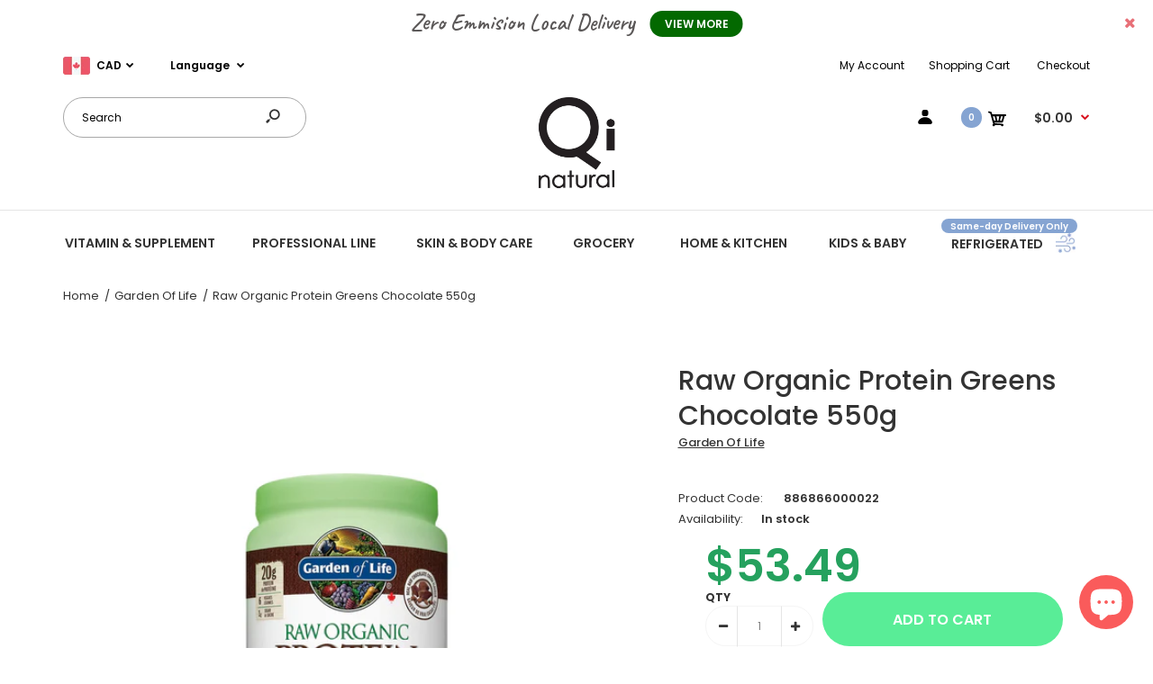

--- FILE ---
content_type: text/html; charset=utf-8
request_url: https://qinatural.ca/products/raw-organic-protein-greens-chocolate-550g
body_size: 50629
content:
<!DOCTYPE html>
<!--[if IE 7]><html lang="en" class="ie7 responsive"><![endif]-->
<!--[if IE 8]><html lang="en" class="ie8 responsive"><![endif]-->
<!--[if IE 9]><html lang="en" class="ie9 responsive"><![endif]-->
<!--[if !IE]><!--><html lang="en" class="responsive"><!--<![endif]-->
<head>
  <meta charset="utf-8" />
  <!--[if IE]><meta http-equiv='X-UA-Compatible' content='IE=edge,chrome=1' /><![endif]--><meta name="viewport" content="width=device-width, initial-scale=1, minimum-scale=1, maximum-scale=1" /><link rel="canonical" href="https://qinatural.ca/products/raw-organic-protein-greens-chocolate-550g" /><link rel="shortcut icon" href="//qinatural.ca/cdn/shop/t/56/assets/favicon.png?v=177084654184305142611598122515" type="image/x-icon" /><link rel="apple-touch-icon-precomposed" href="//qinatural.ca/cdn/shop/t/56/assets/iphone_icon.png?v=131869754806235325791598122516" /><link rel="apple-touch-icon-precomposed" sizes="114x114" href="//qinatural.ca/cdn/shop/t/56/assets/iphone_icon_retina.png?v=125718482048561851631598122516" /><link rel="apple-touch-icon-precomposed" sizes="72x72" href="//qinatural.ca/cdn/shop/t/56/assets/ipad_icon.png?v=20392208932578232401598122517" /><link rel="apple-touch-icon-precomposed" sizes="144x144" href="//qinatural.ca/cdn/shop/t/56/assets/ipad_icon_retina.png?v=70108337758684562981598122518" /><meta name="description" content="RAW Protein &amp;amp; greens We combined the power of clean organic protein and the nutrient-rich energy of organic greens! RAW Protein &amp;amp; greens are CLEAN—Certified USDA Organic and Non-GMO Project Verified—and we think that CLEAN tastes better! Now you have even more choices with your protein: RAW Protein &amp;amp; greens" /><title>Raw Organic Protein Greens Chocolate 550g | Qi Natural Food</title>
<link href="//fonts.googleapis.com/css?family=Caveat:300italic,400italic,500italic,600italic,700italic,800italic,100,200,300,400,500,600,700,800&subset=cyrillic-ext,greek-ext,latin,latin-ext,cyrillic,greek,vietnamese" rel='stylesheet' type='text/css' /><link href="//fonts.googleapis.com/css?family=Poppins:300italic,400italic,500italic,600italic,700italic,800italic,100,200,300,400,500,600,700,800&subset=cyrillic-ext,greek-ext,latin,latin-ext,cyrillic,greek,vietnamese" rel='stylesheet' type='text/css' />
<!-- /snippets/social-meta-tags.liquid -->
<meta property="og:site_name" content="Qi Natural Food">
<meta property="og:url" content="https://qinatural.ca/products/raw-organic-protein-greens-chocolate-550g">
<meta property="og:title" content="Raw Organic Protein Greens Chocolate 550g">
<meta property="og:type" content="product">
<meta property="og:description" content="RAW Protein &amp;amp; greens We combined the power of clean organic protein and the nutrient-rich energy of organic greens! RAW Protein &amp;amp; greens are CLEAN—Certified USDA Organic and Non-GMO Project Verified—and we think that CLEAN tastes better! Now you have even more choices with your protein: RAW Protein &amp;amp; greens"><meta property="og:price:amount" content="53.49">
  <meta property="og:price:currency" content="CAD">
  <meta property="og:price:amount_currency" content="$53.49"><meta property="og:image" content="http://qinatural.ca/cdn/shop/products/886866000022_1024x1024.jpg?v=1672173084">
<meta property="og:image:secure_url" content="https://qinatural.ca/cdn/shop/products/886866000022_1024x1024.jpg?v=1672173084">

<meta name="twitter:site" content="@">
<meta name="twitter:card" content="summary_large_image">
<meta name="twitter:title" content="Raw Organic Protein Greens Chocolate 550g">
<meta name="twitter:description" content="RAW Protein &amp;amp; greens We combined the power of clean organic protein and the nutrient-rich energy of organic greens! RAW Protein &amp;amp; greens are CLEAN—Certified USDA Organic and Non-GMO Project Verified—and we think that CLEAN tastes better! Now you have even more choices with your protein: RAW Protein &amp;amp; greens">
<link href="//qinatural.ca/cdn/shop/t/56/assets/rt.vendors.scss.css?v=10387638695173098941765811690" rel="stylesheet" type="text/css" media="all" /><link href="//qinatural.ca/cdn/shop/t/56/assets/rt.application.scss.css?v=96118686752058820311701788644" rel="stylesheet" type="text/css" media="all" /><link href="//qinatural.ca/cdn/shop/t/56/assets/rt.custom.scss.css?v=183326402811744725151709826324" rel="stylesheet" type="text/css" media="all" /><link href="//qinatural.ca/cdn/shop/t/56/assets/custom_code.scss.css?v=58315118678863158711598119392" rel="stylesheet" type="text/css" media="all" /><script>
window.sidebar=!1,
window.template="product",
window.rtl=!1,
window.popup_mailchimp_expire=0,
window.popup_mailchimp_period=1,
window.popup_mailchimp_delay=200,
window.popup_mailchimp_close=0,
window.products={},window.product_image_zoom=0,
window.asset_url="//qinatural.ca/cdn/shop/t/56/assets/?v=31246",
window.swatch_color=true,
window.swatch_size=false,
window.shopping_cart_type="ajax_popup",
window.contact_map_address="",
window.money_format="${{amount}}",
window.show_multiple_currencies=true,window.shopCurrency="CAD",
window.defaultCurrency="USD",
window.cookieCurrency="",
window.jsonCurrency="${{amount}} CAD",
window.jsonMoney="${{amount}}",
window.formatCurrency="money_format",window.all_results_text="See all results",
window.megamenu_active=!1,
window.megamenu_hover=!1,
window.megamenu_responsive=!1,
window.megamenu_responsive_design="yes",
window.fixed_header="menu",
window.compare="",
window.pitem_row="2",
window.swatch_color="1",
window.swatch_size="",
window.swatch_color_advanced="";
window.hn_use = true;
window.hn_once = true;
window.social_instagram = false;
window.reviews_enable =true;
var theme = {
  apps: {
    details: "Details",
    buyNow: "Buy now",
  },
  strings: {
    addToCart: "Add to cart",
    soldOut: "Out of stock",
    unavailable: "Unavailable",
    inStock: "In stock",
    available: "Available: ",
    outStock: "Out of stock",
    sale: "Sale",
    btn_select_options: "Select options",
    btn_add_to_cart: "Add to cart"
  },
  settings: {
    moneyFormat:"${{amount}}",
  },
  inventory: true,
  sale_percentages: null,
  asset_url: "\/\/qinatural.ca\/cdn\/shop\/t\/56\/assets\/?v=31246"
}
var roar_api = {
  main_info: {
    theme_id: '18389593',
    owner_email: 'orders@qinatural.ca',
    shop: 'testbq.myshopify.com',
    domain: 'testbq.myshopify.com',
   	rdomain: 'qinatural.ca',
    license: 'kvjvtptviowpmnllqmjutrwrkqikkpius'
  }
};
</script>
<script src="//qinatural.ca/cdn/shop/t/56/assets/jquery-2.1.4.min.js?v=3135571069599077391598119456" defer="defer"></script><script>
  var weketingShop = {
    shop:"testbq.myshopify.com",
    moneyFormat:"${{amount}}",productJson:{"id":3807623643184,"title":"Raw Organic Protein Greens Chocolate 550g","handle":"raw-organic-protein-greens-chocolate-550g","description":"\u003ch1 class=\"name entry-title\"\u003eRAW Protein \u0026amp; greens\u003c\/h1\u003e\n\u003cp\u003eWe combined the power of clean organic protein and the nutrient-rich energy of organic greens! RAW Protein \u0026amp;\u003cspan\u003e \u003c\/span\u003e\u003cem\u003egreens\u003c\/em\u003e\u003cspan\u003e \u003c\/span\u003eare CLEAN—Certified USDA Organic and Non-GMO Project Verified—and we think that CLEAN tastes better! Now you have even more choices with your protein: RAW Protein \u0026amp; greens—in a variety of available flavors, including Real RAW Vanilla, Chocolate Cacao, and Lightly Sweet. Offering 20 grams of smooth, raw organic plant protein per serving from organic sprouted brown rice, organic peas, organic chia, organic navy beans, organic lentil beans and organic garbanzo beans and 6 organic greens and veggies—organic alfalfa grass juice, organic spinach, organic kale, and organic broccoli, carrots and beets—1.5 billion CFU probiotics, 13 non-GMO enzymes, 3 grams of organic fiber and less than 1 gram of naturally occurring sugar, RAW Protein \u0026amp; greens is a delish way to get your protein and greens in one serving. And it’s CLEAN, TRACEABLE and PURE.\u003c\/p\u003e\n\u003cp\u003e \u003c\/p\u003e\n\u003ch4\u003eRAW Protein \u0026amp; greens Benefits:\u003c\/h4\u003e\n\u003cul class=\"benefits\"\u003e\n\u003cli\u003eRAW organic plant protein for healthy muscles and muscle repair\u003csup\u003e†\u003c\/sup\u003e\n\u003c\/li\u003e\n\u003cli\u003eHealthy digestion\u003csup\u003e†\u003c\/sup\u003e\n\u003c\/li\u003e\n\u003cli\u003eGreen energy\u003csup\u003e†\u003c\/sup\u003e\u003cspan\u003e \u003c\/span\u003efrom raw, organic greens and green juices\u003c\/li\u003e\n\u003cli\u003eGreat for the whole family\u003c\/li\u003e\n\u003cli\u003ePerfect in your favorite recipes\u003c\/li\u003e\n\u003cli\u003eAvailable in a variety of delicious flavors\u003c\/li\u003e\n\u003c\/ul\u003e\n\u003cp\u003eRAW Protein \u0026amp; greens — a lightly sweet, delicious, CLEAN way to get your protein \u0026amp; greens all at once.\u003c\/p\u003e","published_at":"2019-07-08T13:35:26-04:00","created_at":"2019-07-08T13:35:27-04:00","vendor":"Garden Of Life","type":"Protein","tags":[],"price":5349,"price_min":5349,"price_max":5349,"available":true,"price_varies":false,"compare_at_price":null,"compare_at_price_min":0,"compare_at_price_max":0,"compare_at_price_varies":false,"variants":[{"id":29077816148016,"title":"Default Title","option1":"Default Title","option2":null,"option3":null,"sku":"886866000022","requires_shipping":true,"taxable":true,"featured_image":null,"available":true,"name":"Raw Organic Protein Greens Chocolate 550g","public_title":null,"options":["Default Title"],"price":5349,"weight":0,"compare_at_price":null,"inventory_quantity":5,"inventory_management":"shopify","inventory_policy":"deny","barcode":"16148016","requires_selling_plan":false,"selling_plan_allocations":[]}],"images":["\/\/qinatural.ca\/cdn\/shop\/products\/886866000022.jpg?v=1672173084"],"featured_image":"\/\/qinatural.ca\/cdn\/shop\/products\/886866000022.jpg?v=1672173084","options":["Title"],"media":[{"alt":null,"id":31883337203941,"position":1,"preview_image":{"aspect_ratio":1.0,"height":2180,"width":2180,"src":"\/\/qinatural.ca\/cdn\/shop\/products\/886866000022.jpg?v=1672173084"},"aspect_ratio":1.0,"height":2180,"media_type":"image","src":"\/\/qinatural.ca\/cdn\/shop\/products\/886866000022.jpg?v=1672173084","width":2180}],"requires_selling_plan":false,"selling_plan_groups":[],"content":"\u003ch1 class=\"name entry-title\"\u003eRAW Protein \u0026amp; greens\u003c\/h1\u003e\n\u003cp\u003eWe combined the power of clean organic protein and the nutrient-rich energy of organic greens! RAW Protein \u0026amp;\u003cspan\u003e \u003c\/span\u003e\u003cem\u003egreens\u003c\/em\u003e\u003cspan\u003e \u003c\/span\u003eare CLEAN—Certified USDA Organic and Non-GMO Project Verified—and we think that CLEAN tastes better! Now you have even more choices with your protein: RAW Protein \u0026amp; greens—in a variety of available flavors, including Real RAW Vanilla, Chocolate Cacao, and Lightly Sweet. Offering 20 grams of smooth, raw organic plant protein per serving from organic sprouted brown rice, organic peas, organic chia, organic navy beans, organic lentil beans and organic garbanzo beans and 6 organic greens and veggies—organic alfalfa grass juice, organic spinach, organic kale, and organic broccoli, carrots and beets—1.5 billion CFU probiotics, 13 non-GMO enzymes, 3 grams of organic fiber and less than 1 gram of naturally occurring sugar, RAW Protein \u0026amp; greens is a delish way to get your protein and greens in one serving. And it’s CLEAN, TRACEABLE and PURE.\u003c\/p\u003e\n\u003cp\u003e \u003c\/p\u003e\n\u003ch4\u003eRAW Protein \u0026amp; greens Benefits:\u003c\/h4\u003e\n\u003cul class=\"benefits\"\u003e\n\u003cli\u003eRAW organic plant protein for healthy muscles and muscle repair\u003csup\u003e†\u003c\/sup\u003e\n\u003c\/li\u003e\n\u003cli\u003eHealthy digestion\u003csup\u003e†\u003c\/sup\u003e\n\u003c\/li\u003e\n\u003cli\u003eGreen energy\u003csup\u003e†\u003c\/sup\u003e\u003cspan\u003e \u003c\/span\u003efrom raw, organic greens and green juices\u003c\/li\u003e\n\u003cli\u003eGreat for the whole family\u003c\/li\u003e\n\u003cli\u003ePerfect in your favorite recipes\u003c\/li\u003e\n\u003cli\u003eAvailable in a variety of delicious flavors\u003c\/li\u003e\n\u003c\/ul\u003e\n\u003cp\u003eRAW Protein \u0026amp; greens — a lightly sweet, delicious, CLEAN way to get your protein \u0026amp; greens all at once.\u003c\/p\u003e"},};
</script><script>window.performance && window.performance.mark && window.performance.mark('shopify.content_for_header.start');</script><meta name="google-site-verification" content="EjY1GV7b3D--spiHWR0wmg2g77vkkAu1i0kYrHvZ9_k">
<meta id="shopify-digital-wallet" name="shopify-digital-wallet" content="/24903098/digital_wallets/dialog">
<meta name="shopify-checkout-api-token" content="ba7865533efa17ff76aa75f222ea0fb2">
<meta id="in-context-paypal-metadata" data-shop-id="24903098" data-venmo-supported="false" data-environment="production" data-locale="en_US" data-paypal-v4="true" data-currency="CAD">
<link rel="alternate" type="application/json+oembed" href="https://qinatural.ca/products/raw-organic-protein-greens-chocolate-550g.oembed">
<script async="async" src="/checkouts/internal/preloads.js?locale=en-CA"></script>
<script id="shopify-features" type="application/json">{"accessToken":"ba7865533efa17ff76aa75f222ea0fb2","betas":["rich-media-storefront-analytics"],"domain":"qinatural.ca","predictiveSearch":true,"shopId":24903098,"locale":"en"}</script>
<script>var Shopify = Shopify || {};
Shopify.shop = "testbq.myshopify.com";
Shopify.locale = "en";
Shopify.currency = {"active":"CAD","rate":"1.0"};
Shopify.country = "CA";
Shopify.theme = {"name":"Main","id":108980338848,"schema_name":null,"schema_version":null,"theme_store_id":null,"role":"main"};
Shopify.theme.handle = "null";
Shopify.theme.style = {"id":null,"handle":null};
Shopify.cdnHost = "qinatural.ca/cdn";
Shopify.routes = Shopify.routes || {};
Shopify.routes.root = "/";</script>
<script type="module">!function(o){(o.Shopify=o.Shopify||{}).modules=!0}(window);</script>
<script>!function(o){function n(){var o=[];function n(){o.push(Array.prototype.slice.apply(arguments))}return n.q=o,n}var t=o.Shopify=o.Shopify||{};t.loadFeatures=n(),t.autoloadFeatures=n()}(window);</script>
<script id="shop-js-analytics" type="application/json">{"pageType":"product"}</script>
<script defer="defer" async type="module" src="//qinatural.ca/cdn/shopifycloud/shop-js/modules/v2/client.init-shop-cart-sync_BT-GjEfc.en.esm.js"></script>
<script defer="defer" async type="module" src="//qinatural.ca/cdn/shopifycloud/shop-js/modules/v2/chunk.common_D58fp_Oc.esm.js"></script>
<script defer="defer" async type="module" src="//qinatural.ca/cdn/shopifycloud/shop-js/modules/v2/chunk.modal_xMitdFEc.esm.js"></script>
<script type="module">
  await import("//qinatural.ca/cdn/shopifycloud/shop-js/modules/v2/client.init-shop-cart-sync_BT-GjEfc.en.esm.js");
await import("//qinatural.ca/cdn/shopifycloud/shop-js/modules/v2/chunk.common_D58fp_Oc.esm.js");
await import("//qinatural.ca/cdn/shopifycloud/shop-js/modules/v2/chunk.modal_xMitdFEc.esm.js");

  window.Shopify.SignInWithShop?.initShopCartSync?.({"fedCMEnabled":true,"windoidEnabled":true});

</script>
<script>(function() {
  var isLoaded = false;
  function asyncLoad() {
    if (isLoaded) return;
    isLoaded = true;
    var urls = ["https:\/\/trust.conversionbear.com\/script?app=trust_badge\u0026shop=testbq.myshopify.com","https:\/\/app.sixads.net\/sixads.js?shop=testbq.myshopify.com","https:\/\/search-us3.omegacommerce.com\/instant\/initjs?ID=3dc49ce7-7626-4104-8e42-ec06a4befca7\u0026shop=testbq.myshopify.com"];
    for (var i = 0; i < urls.length; i++) {
      var s = document.createElement('script');
      s.type = 'text/javascript';
      s.async = true;
      s.src = urls[i];
      var x = document.getElementsByTagName('script')[0];
      x.parentNode.insertBefore(s, x);
    }
  };
  if(window.attachEvent) {
    window.attachEvent('onload', asyncLoad);
  } else {
    window.addEventListener('load', asyncLoad, false);
  }
})();</script>
<script id="__st">var __st={"a":24903098,"offset":-18000,"reqid":"a3ac035f-a886-4e3e-acd4-4e60ba74d6b7-1769304632","pageurl":"qinatural.ca\/products\/raw-organic-protein-greens-chocolate-550g","u":"3692be0c58e1","p":"product","rtyp":"product","rid":3807623643184};</script>
<script>window.ShopifyPaypalV4VisibilityTracking = true;</script>
<script id="captcha-bootstrap">!function(){'use strict';const t='contact',e='account',n='new_comment',o=[[t,t],['blogs',n],['comments',n],[t,'customer']],c=[[e,'customer_login'],[e,'guest_login'],[e,'recover_customer_password'],[e,'create_customer']],r=t=>t.map((([t,e])=>`form[action*='/${t}']:not([data-nocaptcha='true']) input[name='form_type'][value='${e}']`)).join(','),a=t=>()=>t?[...document.querySelectorAll(t)].map((t=>t.form)):[];function s(){const t=[...o],e=r(t);return a(e)}const i='password',u='form_key',d=['recaptcha-v3-token','g-recaptcha-response','h-captcha-response',i],f=()=>{try{return window.sessionStorage}catch{return}},m='__shopify_v',_=t=>t.elements[u];function p(t,e,n=!1){try{const o=window.sessionStorage,c=JSON.parse(o.getItem(e)),{data:r}=function(t){const{data:e,action:n}=t;return t[m]||n?{data:e,action:n}:{data:t,action:n}}(c);for(const[e,n]of Object.entries(r))t.elements[e]&&(t.elements[e].value=n);n&&o.removeItem(e)}catch(o){console.error('form repopulation failed',{error:o})}}const l='form_type',E='cptcha';function T(t){t.dataset[E]=!0}const w=window,h=w.document,L='Shopify',v='ce_forms',y='captcha';let A=!1;((t,e)=>{const n=(g='f06e6c50-85a8-45c8-87d0-21a2b65856fe',I='https://cdn.shopify.com/shopifycloud/storefront-forms-hcaptcha/ce_storefront_forms_captcha_hcaptcha.v1.5.2.iife.js',D={infoText:'Protected by hCaptcha',privacyText:'Privacy',termsText:'Terms'},(t,e,n)=>{const o=w[L][v],c=o.bindForm;if(c)return c(t,g,e,D).then(n);var r;o.q.push([[t,g,e,D],n]),r=I,A||(h.body.append(Object.assign(h.createElement('script'),{id:'captcha-provider',async:!0,src:r})),A=!0)});var g,I,D;w[L]=w[L]||{},w[L][v]=w[L][v]||{},w[L][v].q=[],w[L][y]=w[L][y]||{},w[L][y].protect=function(t,e){n(t,void 0,e),T(t)},Object.freeze(w[L][y]),function(t,e,n,w,h,L){const[v,y,A,g]=function(t,e,n){const i=e?o:[],u=t?c:[],d=[...i,...u],f=r(d),m=r(i),_=r(d.filter((([t,e])=>n.includes(e))));return[a(f),a(m),a(_),s()]}(w,h,L),I=t=>{const e=t.target;return e instanceof HTMLFormElement?e:e&&e.form},D=t=>v().includes(t);t.addEventListener('submit',(t=>{const e=I(t);if(!e)return;const n=D(e)&&!e.dataset.hcaptchaBound&&!e.dataset.recaptchaBound,o=_(e),c=g().includes(e)&&(!o||!o.value);(n||c)&&t.preventDefault(),c&&!n&&(function(t){try{if(!f())return;!function(t){const e=f();if(!e)return;const n=_(t);if(!n)return;const o=n.value;o&&e.removeItem(o)}(t);const e=Array.from(Array(32),(()=>Math.random().toString(36)[2])).join('');!function(t,e){_(t)||t.append(Object.assign(document.createElement('input'),{type:'hidden',name:u})),t.elements[u].value=e}(t,e),function(t,e){const n=f();if(!n)return;const o=[...t.querySelectorAll(`input[type='${i}']`)].map((({name:t})=>t)),c=[...d,...o],r={};for(const[a,s]of new FormData(t).entries())c.includes(a)||(r[a]=s);n.setItem(e,JSON.stringify({[m]:1,action:t.action,data:r}))}(t,e)}catch(e){console.error('failed to persist form',e)}}(e),e.submit())}));const S=(t,e)=>{t&&!t.dataset[E]&&(n(t,e.some((e=>e===t))),T(t))};for(const o of['focusin','change'])t.addEventListener(o,(t=>{const e=I(t);D(e)&&S(e,y())}));const B=e.get('form_key'),M=e.get(l),P=B&&M;t.addEventListener('DOMContentLoaded',(()=>{const t=y();if(P)for(const e of t)e.elements[l].value===M&&p(e,B);[...new Set([...A(),...v().filter((t=>'true'===t.dataset.shopifyCaptcha))])].forEach((e=>S(e,t)))}))}(h,new URLSearchParams(w.location.search),n,t,e,['guest_login'])})(!0,!0)}();</script>
<script integrity="sha256-4kQ18oKyAcykRKYeNunJcIwy7WH5gtpwJnB7kiuLZ1E=" data-source-attribution="shopify.loadfeatures" defer="defer" src="//qinatural.ca/cdn/shopifycloud/storefront/assets/storefront/load_feature-a0a9edcb.js" crossorigin="anonymous"></script>
<script data-source-attribution="shopify.dynamic_checkout.dynamic.init">var Shopify=Shopify||{};Shopify.PaymentButton=Shopify.PaymentButton||{isStorefrontPortableWallets:!0,init:function(){window.Shopify.PaymentButton.init=function(){};var t=document.createElement("script");t.src="https://qinatural.ca/cdn/shopifycloud/portable-wallets/latest/portable-wallets.en.js",t.type="module",document.head.appendChild(t)}};
</script>
<script data-source-attribution="shopify.dynamic_checkout.buyer_consent">
  function portableWalletsHideBuyerConsent(e){var t=document.getElementById("shopify-buyer-consent"),n=document.getElementById("shopify-subscription-policy-button");t&&n&&(t.classList.add("hidden"),t.setAttribute("aria-hidden","true"),n.removeEventListener("click",e))}function portableWalletsShowBuyerConsent(e){var t=document.getElementById("shopify-buyer-consent"),n=document.getElementById("shopify-subscription-policy-button");t&&n&&(t.classList.remove("hidden"),t.removeAttribute("aria-hidden"),n.addEventListener("click",e))}window.Shopify?.PaymentButton&&(window.Shopify.PaymentButton.hideBuyerConsent=portableWalletsHideBuyerConsent,window.Shopify.PaymentButton.showBuyerConsent=portableWalletsShowBuyerConsent);
</script>
<script data-source-attribution="shopify.dynamic_checkout.cart.bootstrap">document.addEventListener("DOMContentLoaded",(function(){function t(){return document.querySelector("shopify-accelerated-checkout-cart, shopify-accelerated-checkout")}if(t())Shopify.PaymentButton.init();else{new MutationObserver((function(e,n){t()&&(Shopify.PaymentButton.init(),n.disconnect())})).observe(document.body,{childList:!0,subtree:!0})}}));
</script>
<link id="shopify-accelerated-checkout-styles" rel="stylesheet" media="screen" href="https://qinatural.ca/cdn/shopifycloud/portable-wallets/latest/accelerated-checkout-backwards-compat.css" crossorigin="anonymous">
<style id="shopify-accelerated-checkout-cart">
        #shopify-buyer-consent {
  margin-top: 1em;
  display: inline-block;
  width: 100%;
}

#shopify-buyer-consent.hidden {
  display: none;
}

#shopify-subscription-policy-button {
  background: none;
  border: none;
  padding: 0;
  text-decoration: underline;
  font-size: inherit;
  cursor: pointer;
}

#shopify-subscription-policy-button::before {
  box-shadow: none;
}

      </style>

<script>window.performance && window.performance.mark && window.performance.mark('shopify.content_for_header.end');</script>
  <script>
  var weketingShop = {
    shop:"testbq.myshopify.com",
    moneyFormat:"${{amount}}",productJson:{"id":3807623643184,"title":"Raw Organic Protein Greens Chocolate 550g","handle":"raw-organic-protein-greens-chocolate-550g","description":"\u003ch1 class=\"name entry-title\"\u003eRAW Protein \u0026amp; greens\u003c\/h1\u003e\n\u003cp\u003eWe combined the power of clean organic protein and the nutrient-rich energy of organic greens! RAW Protein \u0026amp;\u003cspan\u003e \u003c\/span\u003e\u003cem\u003egreens\u003c\/em\u003e\u003cspan\u003e \u003c\/span\u003eare CLEAN—Certified USDA Organic and Non-GMO Project Verified—and we think that CLEAN tastes better! Now you have even more choices with your protein: RAW Protein \u0026amp; greens—in a variety of available flavors, including Real RAW Vanilla, Chocolate Cacao, and Lightly Sweet. Offering 20 grams of smooth, raw organic plant protein per serving from organic sprouted brown rice, organic peas, organic chia, organic navy beans, organic lentil beans and organic garbanzo beans and 6 organic greens and veggies—organic alfalfa grass juice, organic spinach, organic kale, and organic broccoli, carrots and beets—1.5 billion CFU probiotics, 13 non-GMO enzymes, 3 grams of organic fiber and less than 1 gram of naturally occurring sugar, RAW Protein \u0026amp; greens is a delish way to get your protein and greens in one serving. And it’s CLEAN, TRACEABLE and PURE.\u003c\/p\u003e\n\u003cp\u003e \u003c\/p\u003e\n\u003ch4\u003eRAW Protein \u0026amp; greens Benefits:\u003c\/h4\u003e\n\u003cul class=\"benefits\"\u003e\n\u003cli\u003eRAW organic plant protein for healthy muscles and muscle repair\u003csup\u003e†\u003c\/sup\u003e\n\u003c\/li\u003e\n\u003cli\u003eHealthy digestion\u003csup\u003e†\u003c\/sup\u003e\n\u003c\/li\u003e\n\u003cli\u003eGreen energy\u003csup\u003e†\u003c\/sup\u003e\u003cspan\u003e \u003c\/span\u003efrom raw, organic greens and green juices\u003c\/li\u003e\n\u003cli\u003eGreat for the whole family\u003c\/li\u003e\n\u003cli\u003ePerfect in your favorite recipes\u003c\/li\u003e\n\u003cli\u003eAvailable in a variety of delicious flavors\u003c\/li\u003e\n\u003c\/ul\u003e\n\u003cp\u003eRAW Protein \u0026amp; greens — a lightly sweet, delicious, CLEAN way to get your protein \u0026amp; greens all at once.\u003c\/p\u003e","published_at":"2019-07-08T13:35:26-04:00","created_at":"2019-07-08T13:35:27-04:00","vendor":"Garden Of Life","type":"Protein","tags":[],"price":5349,"price_min":5349,"price_max":5349,"available":true,"price_varies":false,"compare_at_price":null,"compare_at_price_min":0,"compare_at_price_max":0,"compare_at_price_varies":false,"variants":[{"id":29077816148016,"title":"Default Title","option1":"Default Title","option2":null,"option3":null,"sku":"886866000022","requires_shipping":true,"taxable":true,"featured_image":null,"available":true,"name":"Raw Organic Protein Greens Chocolate 550g","public_title":null,"options":["Default Title"],"price":5349,"weight":0,"compare_at_price":null,"inventory_quantity":5,"inventory_management":"shopify","inventory_policy":"deny","barcode":"16148016","requires_selling_plan":false,"selling_plan_allocations":[]}],"images":["\/\/qinatural.ca\/cdn\/shop\/products\/886866000022.jpg?v=1672173084"],"featured_image":"\/\/qinatural.ca\/cdn\/shop\/products\/886866000022.jpg?v=1672173084","options":["Title"],"media":[{"alt":null,"id":31883337203941,"position":1,"preview_image":{"aspect_ratio":1.0,"height":2180,"width":2180,"src":"\/\/qinatural.ca\/cdn\/shop\/products\/886866000022.jpg?v=1672173084"},"aspect_ratio":1.0,"height":2180,"media_type":"image","src":"\/\/qinatural.ca\/cdn\/shop\/products\/886866000022.jpg?v=1672173084","width":2180}],"requires_selling_plan":false,"selling_plan_groups":[],"content":"\u003ch1 class=\"name entry-title\"\u003eRAW Protein \u0026amp; greens\u003c\/h1\u003e\n\u003cp\u003eWe combined the power of clean organic protein and the nutrient-rich energy of organic greens! RAW Protein \u0026amp;\u003cspan\u003e \u003c\/span\u003e\u003cem\u003egreens\u003c\/em\u003e\u003cspan\u003e \u003c\/span\u003eare CLEAN—Certified USDA Organic and Non-GMO Project Verified—and we think that CLEAN tastes better! Now you have even more choices with your protein: RAW Protein \u0026amp; greens—in a variety of available flavors, including Real RAW Vanilla, Chocolate Cacao, and Lightly Sweet. Offering 20 grams of smooth, raw organic plant protein per serving from organic sprouted brown rice, organic peas, organic chia, organic navy beans, organic lentil beans and organic garbanzo beans and 6 organic greens and veggies—organic alfalfa grass juice, organic spinach, organic kale, and organic broccoli, carrots and beets—1.5 billion CFU probiotics, 13 non-GMO enzymes, 3 grams of organic fiber and less than 1 gram of naturally occurring sugar, RAW Protein \u0026amp; greens is a delish way to get your protein and greens in one serving. And it’s CLEAN, TRACEABLE and PURE.\u003c\/p\u003e\n\u003cp\u003e \u003c\/p\u003e\n\u003ch4\u003eRAW Protein \u0026amp; greens Benefits:\u003c\/h4\u003e\n\u003cul class=\"benefits\"\u003e\n\u003cli\u003eRAW organic plant protein for healthy muscles and muscle repair\u003csup\u003e†\u003c\/sup\u003e\n\u003c\/li\u003e\n\u003cli\u003eHealthy digestion\u003csup\u003e†\u003c\/sup\u003e\n\u003c\/li\u003e\n\u003cli\u003eGreen energy\u003csup\u003e†\u003c\/sup\u003e\u003cspan\u003e \u003c\/span\u003efrom raw, organic greens and green juices\u003c\/li\u003e\n\u003cli\u003eGreat for the whole family\u003c\/li\u003e\n\u003cli\u003ePerfect in your favorite recipes\u003c\/li\u003e\n\u003cli\u003eAvailable in a variety of delicious flavors\u003c\/li\u003e\n\u003c\/ul\u003e\n\u003cp\u003eRAW Protein \u0026amp; greens — a lightly sweet, delicious, CLEAN way to get your protein \u0026amp; greens all at once.\u003c\/p\u003e"},};
</script>
<!-- Zapiet | Store Pickup + Delivery -->

<style type="text/css">
.mfp-bg{z-index:999999998;overflow:hidden;background:#0b0b0b;opacity:.8}.mfp-bg,.mfp-wrap{top:0;left:0;width:100%;height:100%;position:fixed}.mfp-wrap{z-index:999999999;outline:none!important;-webkit-backface-visibility:hidden}.mfp-container{text-align:center;position:absolute;width:100%;height:100%;left:0;top:0;padding:0 8px;-webkit-box-sizing:border-box;box-sizing:border-box}.mfp-container:before{content:"";display:inline-block;height:100%;vertical-align:middle}.mfp-align-top .mfp-container:before{display:none}.mfp-content{position:relative;display:inline-block;vertical-align:middle;margin:0 auto;text-align:left;z-index:1045}.mfp-ajax-holder .mfp-content,.mfp-inline-holder .mfp-content{width:100%;cursor:auto}.mfp-ajax-cur{cursor:progress}.mfp-zoom-out-cur,.mfp-zoom-out-cur .mfp-image-holder .mfp-close{cursor:-webkit-zoom-out;cursor:zoom-out}.mfp-zoom{cursor:pointer;cursor:-webkit-zoom-in;cursor:zoom-in}.mfp-auto-cursor .mfp-content{cursor:auto}.mfp-arrow,.mfp-close,.mfp-counter,.mfp-preloader{-webkit-user-select:none;-moz-user-select:none;-ms-user-select:none;user-select:none}.mfp-loading.mfp-figure{display:none}.mfp-hide{display:none!important}.mfp-preloader{color:#ccc;position:absolute;top:50%;width:auto;text-align:center;margin-top:-.8em;left:8px;right:8px;z-index:1044}.mfp-preloader a{color:#ccc}.mfp-preloader a:hover{color:#fff}.mfp-s-error .mfp-content,.mfp-s-ready .mfp-preloader{display:none}button.mfp-arrow,button.mfp-close{overflow:visible;cursor:pointer;background:transparent;border:0;-webkit-appearance:none;display:block;outline:none;padding:0;z-index:1046;-webkit-box-shadow:none;box-shadow:none;-ms-touch-action:manipulation;touch-action:manipulation}button::-moz-focus-inner{padding:0;border:0}.mfp-close{width:44px;height:44px;line-height:44px;position:absolute;right:0;top:0;text-decoration:none;text-align:center;opacity:.65;padding:0 0 18px 10px;color:#fff;font-style:normal;font-size:28px;font-family:Arial,Baskerville,monospace}.mfp-close:focus,.mfp-close:hover{opacity:1}.mfp-close:active{top:1px}.mfp-close-btn-in .mfp-close{color:#333}@media (max-width:900px){.mfp-container{padding-left:6px;padding-right:6px}}.picker,.picker__holder{width:100%;position:absolute}.picker{font-size:16px;text-align:left;line-height:1.2;color:#000;z-index:10000;-webkit-user-select:none;-moz-user-select:none;-ms-user-select:none;user-select:none}.picker__input{cursor:default}.picker__input.picker__input--active{border-color:#0089ec}.picker__holder{overflow-y:auto;-webkit-overflow-scrolling:touch;background:#fff;border:1px solid #aaa;border-top-width:0;border-bottom-width:0;border-radius:0 0 5px 5px;-webkit-box-sizing:border-box;box-sizing:border-box;min-width:176px;max-width:466px;max-height:0;-ms-filter:"progid:DXImageTransform.Microsoft.Alpha(Opacity=0)";filter:alpha(opacity=0);-moz-opacity:0;opacity:0;-webkit-transform:translateY(-1em)perspective(600px)rotateX(10deg);transform:translateY(-1em)perspective(600px)rotateX(10deg);transition:-webkit-transform .15s ease-out,opacity .15s ease-out,max-height 0s .15s,border-width 0s .15s;-webkit-transition:opacity .15s ease-out,max-height 0s .15s,border-width 0s .15s,-webkit-transform .15s ease-out;transition:opacity .15s ease-out,max-height 0s .15s,border-width 0s .15s,-webkit-transform .15s ease-out;transition:transform .15s ease-out,opacity .15s ease-out,max-height 0s .15s,border-width 0s .15s;transition:transform .15s ease-out,opacity .15s ease-out,max-height 0s .15s,border-width 0s .15s,-webkit-transform .15s ease-out}.picker__frame{padding:1px}.picker__wrap{margin:-1px}.picker--opened .picker__holder{max-height:25em;-ms-filter:"progid:DXImageTransform.Microsoft.Alpha(Opacity=100)";filter:alpha(opacity=100);-moz-opacity:1;opacity:1;border-top-width:1px;border-bottom-width:1px;-webkit-transform:translateY(0)perspective(600px)rotateX(0);transform:translateY(0)perspective(600px)rotateX(0);transition:-webkit-transform .15s ease-out,opacity .15s ease-out,max-height 0s,border-width 0s;-webkit-transition:opacity .15s ease-out,max-height 0s,border-width 0s,-webkit-transform .15s ease-out;transition:opacity .15s ease-out,max-height 0s,border-width 0s,-webkit-transform .15s ease-out;transition:transform .15s ease-out,opacity .15s ease-out,max-height 0s,border-width 0s;transition:transform .15s ease-out,opacity .15s ease-out,max-height 0s,border-width 0s,-webkit-transform .15s ease-out;-webkit-box-shadow:0 6px 18px 1px rgba(0,0,0,.12);box-shadow:0 6px 18px 1px rgba(0,0,0,.12)}.picker__footer,.picker__header,.picker__table{text-align:center}.picker__day--highlighted,.picker__select--month:focus,.picker__select--year:focus{border-color:#0089ec}.picker__box{padding:0 1em}.picker__header{position:relative;margin-top:.75em}.picker__month,.picker__year{font-weight:500;display:inline-block;margin-left:.25em;margin-right:.25em}.picker__year{color:#999;font-size:.8em;font-style:italic}.picker__select--month,.picker__select--year{border:1px solid #b7b7b7;height:2em;padding:.5em;margin-left:.25em;margin-right:.25em}.picker__select--month{width:35%}.picker__select--year{width:22.5%}.picker__nav--next,.picker__nav--prev{position:absolute;padding:.5em 1.25em;width:1em;height:1em;-webkit-box-sizing:content-box;box-sizing:content-box;top:-.25em}.picker__nav--prev{left:-1em;padding-right:1.25em}.picker__nav--next{right:-1em;padding-left:1.25em}@media (min-width:24.5em){.picker__select--month,.picker__select--year{margin-top:-.5em}.picker__nav--next,.picker__nav--prev{top:-.33em}.picker__nav--prev{padding-right:1.5em}.picker__nav--next{padding-left:1.5em}}.picker__nav--next:before,.picker__nav--prev:before{content:" ";border-top:.5em solid transparent;border-bottom:.5em solid transparent;border-right:.75em solid #000;width:0;height:0;display:block;margin:0 auto}.picker__nav--next:before{border-right:0;border-left:.75em solid #000}.picker__nav--next:hover,.picker__nav--prev:hover{cursor:pointer;color:#000;background:#b1dcfb}.picker__nav--disabled,.picker__nav--disabled:before,.picker__nav--disabled:before:hover,.picker__nav--disabled:hover{cursor:default;background:0 0;border-right-color:#f5f5f5;border-left-color:#f5f5f5}.picker--focused .picker__day--highlighted,.picker__day--highlighted:hover,.picker__day--infocus:hover,.picker__day--outfocus:hover{color:#000;cursor:pointer;background:#b1dcfb}.picker__table{border-collapse:collapse;border-spacing:0;table-layout:fixed;font-size:inherit;width:100%;margin-top:.75em;margin-bottom:.5em}@media (min-height:33.875em){.picker__table{margin-bottom:.75em}}.picker__table td{margin:0;padding:0}.picker__weekday{width:14.285714286%;font-size:.75em;padding-bottom:.25em;color:#999;font-weight:500}@media (min-height:33.875em){.picker__weekday{padding-bottom:.5em}}.picker__day{padding:.3125em 0;font-weight:200;border:1px solid transparent}.picker__day--today{position:relative}.picker__day--today:before{content:" ";position:absolute;top:2px;right:2px;width:0;height:0;border-top:.5em solid #0059bc;border-left:.5em solid transparent}.picker__day--disabled:before{border-top-color:#aaa}.picker__day--outfocus{color:#ddd}.picker--focused .picker__day--selected,.picker__day--selected,.picker__day--selected:hover{background:#0089ec;color:#fff}.picker--focused .picker__day--disabled,.picker__day--disabled,.picker__day--disabled:hover{background:#f5f5f5;border-color:#f5f5f5;color:#ddd;cursor:default}.picker__day--highlighted.picker__day--disabled,.picker__day--highlighted.picker__day--disabled:hover{background:#bbb}.picker__button--clear,.picker__button--close,.picker__button--today{border:1px solid #fff;background:#fff;font-size:.8em;padding:.66em 0;font-weight:700;width:33%;display:inline-block;vertical-align:bottom}.picker__button--clear:hover,.picker__button--close:hover,.picker__button--today:hover{cursor:pointer;color:#000;background:#b1dcfb;border-bottom-color:#b1dcfb}.picker__button--clear:focus,.picker__button--close:focus,.picker__button--today:focus{background:#b1dcfb;border-color:#0089ec;outline:0}.picker__button--clear:before,.picker__button--close:before,.picker__button--today:before{position:relative;display:inline-block;height:0}.picker__button--clear:before,.picker__button--today:before{content:" ";margin-right:.45em}.picker__button--today:before{top:-.05em;width:0;border-top:.66em solid #0059bc;border-left:.66em solid transparent}.picker__button--clear:before{top:-.25em;width:.66em;border-top:3px solid #e20}.picker__button--close:before{content:"\D7";top:-.1em;vertical-align:top;font-size:1.1em;margin-right:.35em;color:#777}.picker__button--today[disabled],.picker__button--today[disabled]:hover{background:#f5f5f5;border-color:#f5f5f5;color:#ddd;cursor:default}.picker__button--today[disabled]:before{border-top-color:#aaa}.picker--focused .picker__list-item--highlighted,.picker__list-item--highlighted:hover,.picker__list-item:hover{background:#b1dcfb;cursor:pointer;color:#000}.picker__list{list-style:none;padding:.75em 0 4.2em;margin:0}.picker__list-item{border-bottom:1px solid #ddd;border-top:1px solid #ddd;margin-bottom:-1px;position:relative;background:#fff;padding:.75em 1.25em}@media (min-height:46.75em){.picker__list-item{padding:.5em 1em}}.picker__list-item--highlighted,.picker__list-item:hover{border-color:#0089ec;z-index:10}.picker--focused .picker__list-item--selected,.picker__list-item--selected,.picker__list-item--selected:hover{background:#0089ec;color:#fff;z-index:10}.picker--focused .picker__list-item--disabled,.picker__list-item--disabled,.picker__list-item--disabled:hover{background:#f5f5f5;color:#ddd;cursor:default;border-color:#ddd;z-index:auto}.picker--time .picker__button--clear{display:block;width:80%;margin:1em auto 0;padding:1em 1.25em;background:0 0;border:0;font-weight:500;font-size:.67em;text-align:center;text-transform:uppercase;color:#666}.picker--time .picker__button--clear:focus,.picker--time .picker__button--clear:hover{background:#e20;border-color:#e20;cursor:pointer;color:#fff;outline:0}.picker--time .picker__button--clear:before{top:-.25em;color:#666;font-size:1.25em;font-weight:700}.picker--time .picker__button--clear:focus:before,.picker--time .picker__button--clear:hover:before{color:#fff;border-color:#fff}.picker--time{min-width:256px;max-width:320px}.picker--time .picker__holder{background:#f2f2f2}@media (min-height:40.125em){.picker--time .picker__holder{font-size:.875em}}.picker--time .picker__box{padding:0;position:relative}#storePickupApp{display:-webkit-box;display:-ms-flexbox;display:flex;-webkit-box-orient:vertical;-webkit-box-direction:normal;-ms-flex-direction:column;flex-direction:column;margin-bottom:1rem;margin-top:1rem;text-align:left}#storePickupApp tr{display:table-row}#storePickupApp tr td{display:table-cell;float:inherit;padding:0}#storePickupApp .address{margin-bottom:0;padding-bottom:0}#storePickupApp .filterByRegion select{width:100%}#storePickupApp .row{display:block}#storePickupApp .picker__weekday{padding:1em!important;display:table-cell;float:inherit}#storePickupApp input[type=text]{-webkit-box-flex:1;-ms-flex-positive:1;flex-grow:1;padding:.7em 1em;border:1px solid #dadada;-webkit-box-shadow:inset 0 1px 3px #ddd;box-shadow:inset 0 1px 3px #ddd;-webkit-box-sizing:border-box;box-sizing:border-box;border-radius:4px;width:100%;margin-bottom:0;font-size:.9em;line-height:1em;height:inherit}#storePickupApp p{padding:0;margin:10px 0;font-size:.9em}#storePickupApp .pickupPagination{padding:0;margin:1em 0 0;font-size:.9em;display:-webkit-box;display:-ms-flexbox;display:flex;-webkit-box-align:center;-ms-flex-align:center;align-items:center;-webkit-box-pack:center;-ms-flex-pack:center;justify-content:center}#storePickupApp .pickupPagination li{margin-right:.4em;border:1px solid #dadada;border-radius:4px;display:-webkit-box;display:-ms-flexbox;display:flex}#storePickupApp .pickupPagination li a{padding:.5em 1em}#storePickupApp .pickupPagination li.active{background:#eee}#storePickupApp .pickupPagination li:hover{border-color:#c1c1c1}#storePickupApp .checkoutMethodsContainer{display:-webkit-box;display:-ms-flexbox;display:flex;-webkit-box-align:center;-ms-flex-align:center;align-items:center;-webkit-box-flex:1;-ms-flex-positive:1;flex-grow:1;-ms-flex-wrap:nowrap;flex-wrap:nowrap;-webkit-box-align:stretch;-ms-flex-align:stretch;align-items:stretch}#storePickupApp .checkoutMethodsContainer.inline{-webkit-box-orient:vertical;-webkit-box-direction:normal;-ms-flex-direction:column;flex-direction:column}#storePickupApp .checkoutMethodsContainer.inline,#storePickupApp .checkoutMethodsContainer.inline .checkoutMethod{display:-webkit-box;display:-ms-flexbox;display:flex}#storePickupApp .checkoutMethodsContainer.default .checkoutMethod{-webkit-box-flex:1;-ms-flex:1;flex:1;-webkit-box-orient:vertical;-webkit-box-direction:normal;-ms-flex-direction:column;flex-direction:column;-webkit-box-pack:center;-ms-flex-pack:center;justify-content:center;-webkit-box-align:center;-ms-flex-align:center;align-items:center;display:-webkit-box;display:-ms-flexbox;display:flex;margin-right:.5em;border:1px solid #dadada;border-radius:5px;padding:1em}#storePickupApp .checkoutMethodsContainer.default .checkoutMethod:last-child{margin-right:0}#storePickupApp .checkoutMethodsContainer.default .checkoutMethod:hover{cursor:pointer;border-color:#c1c1c1}#storePickupApp .checkoutMethodsContainer.default .checkoutMethod.active{background:#eee}#storePickupApp .checkoutMethodsContainer.default .checkoutMethod .checkoutMethodImage{display:-webkit-box;display:-ms-flexbox;display:flex;-webkit-box-align:center;-ms-flex-align:center;align-items:center;-webkit-box-pack:center;-ms-flex-pack:center;justify-content:center;padding-bottom:.5em}#storePickupApp .checkoutMethodsContainer.default .checkoutMethod .checkoutMethodImage img{max-height:26px}#storePickupApp .checkoutMethodsContainer.default .checkoutMethod .checkoutMethodName{text-align:center;line-height:1em;font-size:.9em}#storePickupApp .checkoutMethodsContainer.custom .checkoutMethod{-webkit-box-flex:1;-ms-flex:1;flex:1;-webkit-box-orient:vertical;-webkit-box-direction:normal;-ms-flex-direction:column;flex-direction:column;-webkit-box-pack:center;-ms-flex-pack:center;justify-content:center;-webkit-box-align:center;-ms-flex-align:center;align-items:center;display:-webkit-box;display:-ms-flexbox;display:flex;margin-right:.5em}#storePickupApp .checkoutMethodsContainer.custom .checkoutMethod:last-child{margin-right:0}#storePickupApp .checkoutMethodsContainer.custom .checkoutMethod .checkoutMethodImage{display:-webkit-box;display:-ms-flexbox;display:flex;-webkit-box-align:center;-ms-flex-align:center;align-items:center;-webkit-box-pack:center;-ms-flex-pack:center;justify-content:center}#storePickupApp .checkoutMethodContainer.pickup #searchBlock{margin-top:1em}#storePickupApp .checkoutMethodContainer .inputWithButton{display:-webkit-box;display:-ms-flexbox;display:flex;margin-bottom:1em;position:relative}#storePickupApp .checkoutMethodContainer .inputWithButton input[type=text]{-webkit-box-flex:1;-ms-flex:1;flex:1;border-right:0;margin:0;max-width:inherit;border-radius:4px 0 0 4px;line-height:1em}#storePickupApp .checkoutMethodContainer .inputWithButton .button{display:-webkit-box;display:-ms-flexbox;display:flex;-webkit-box-align:center;-ms-flex-align:center;align-items:center;-webkit-box-pack:center;-ms-flex-pack:center;justify-content:center;background:#eee;border:none;border:1px solid #dadada;border-radius:0 4px 4px 0;font-size:1.2em;padding:0 .6em;margin:0;width:inherit}#storePickupApp .checkoutMethodContainer .inputWithButton .button:hover{cursor:pointer}#storePickupApp .checkoutMethodContainer .inputWithButton .button .fa{color:#000}#storePickupApp .checkoutMethodContainer .locations{border:1px solid #dadada;border-radius:4px;margin-top:.5em;max-height:240px;overflow-y:auto}#storePickupApp .checkoutMethodContainer .locations .location{padding:1em;display:-webkit-box;display:-ms-flexbox;display:flex;line-height:1.2em;border-bottom:1px solid #f3f3f3;margin-bottom:0;-webkit-box-align:start;-ms-flex-align:start;align-items:flex-start}#storePickupApp .checkoutMethodContainer .locations .location input[type=radio]{margin-top:.2em;margin-right:.7em;height:inherit}#storePickupApp .checkoutMethodContainer .locations .location:last-child{border-bottom:none}#storePickupApp .checkoutMethodContainer .locations .location.active{background:#eee}#storePickupApp .checkoutMethodContainer .locations .location .block{display:-webkit-box;display:-ms-flexbox;display:flex;-webkit-box-orient:vertical;-webkit-box-direction:normal;-ms-flex-direction:column;flex-direction:column;font-size:.9em}#storePickupApp .checkoutMethodContainer .locations .location .block .company_name{display:-webkit-box;display:-ms-flexbox;display:flex;margin-bottom:.3em}#storePickupApp .checkoutMethodContainer .locations .location .block .moreInformationLink{margin-top:.3em}#storePickupApp .checkoutMethodContainer .picker__holder{bottom:-39px}#storePickupApp .checkoutMethodContainer .picker__list{padding:0;display:block}#storePickupApp .checkoutMethodContainer.delivery .inputWithButton,#storePickupApp .checkoutMethodContainer.shipping .inputWithButton{margin-bottom:0}#storePickupApp .checkoutMethodContainer .picker__list-item,#storePickupApp .checkoutMethodContainer .picker__list-item:first-child,#storePickupApp .checkoutMethodContainer .picker__list-item:nth-child(0),#storePickupApp .checkoutMethodContainer .picker__list-item:nth-child(2),#storePickupApp .checkoutMethodContainer .picker__list-item:nth-child(3),#storePickupApp .checkoutMethodContainer .picker__list-item:nth-child(4),#storePickupApp .checkoutMethodContainer .picker__list-item:nth-child(5){width:100%;display:block;padding:1em}#storePickupApp .checkoutMethodContainer.pickup .datePicker{margin-top:1em;margin-bottom:0}#storePickupApp .checkoutMethodContainer.delivery .picker--time .picker__list-item--disabled{display:none}#storePickupApp .spinnerContainer{padding:.5em 0;display:-webkit-box;display:-ms-flexbox;display:flex;-webkit-box-pack:center;-ms-flex-pack:center;justify-content:center;font-size:1.5em}#storePickupApp .error,#storePickupApp .error p{color:#c00}#storePickupApp .picker{left:0}.drawer__cart #storePickupApp .checkoutMethod .checkoutMethodImage img{-webkit-filter:invert(1);filter:invert(1)}.drawer__cart #storePickupApp .checkoutMethod.active{color:#222323}.drawer__cart #storePickupApp .checkoutMethod.active img{-webkit-filter:invert(0);filter:invert(0)}.drawer__cart #storePickupApp .inputWithButton .button,.drawer__cart #storePickupApp .locations .location .block,.drawer__cart #storePickupApp .locations .location a{color:#222323}.zapietModal{color:#333;width:auto;padding:20px;margin:20px auto}.zapietModal,.zapietModal.moreInformation{position:relative;background:#fff;max-width:500px}.zapietModal.moreInformation{margin:0 auto;border:1px solid #fff;border-radius:4px;padding:1em}.zapietModal.moreInformation h2{margin-bottom:.4em;font-size:1.5em}.zapietModal.moreInformation .mfp-close-btn-in .mfp-close{margin:0}.zapietModal.moreInformation table{margin-bottom:0;width:100%}.zapietModal.moreInformation .address{line-height:1.4em;padding-bottom:1em}
</style>

<link href="//qinatural.ca/cdn/shop/t/56/assets/storepickup.scss.css?v=65365550471428489891600287258" rel="stylesheet" type="text/css" media="all" />
<link href="https://cdnjs.cloudflare.com/ajax/libs/font-awesome/4.7.0/css/font-awesome.min.css" rel="stylesheet" type="text/css" media="all" />









<script src="//qinatural.ca/cdn/shop/t/56/assets/storepickup.js?v=38044661426731671951600287255" type="text/javascript"></script>

<script type="text/javascript">
var products = [];
  

  
ZapietCachedSettings = {
  // Your myshopify.com domain name. 
  shop_identifier: 'testbq.myshopify.com',
  // Which language would you like the widget in? Default English. 
  language_code: 'en',
  // Any custom settings can go here.
  settings: {
    disable_deliveries: false,
    disable_pickups: false,
    disable_shipping: false
  },
  checkout_url: '/cart',
  discount_code: 'false',
  products: products,
  checkout_button_label: 'Check Out',
  customer: {
    first_name: '',
    last_name: '',
    company: '',
    address1: '',
    address2: '',
    city: '',
    province: '',
    country: '',
    zip: '',
    phone: ''
  },
  advance_notice: {
    pickup: {
      value: '',
      unit: '',
      breakpoint: '',
      after_breakpoint_value: '',
      after_breakpoint_unit: ''
    },
    delivery: { 
      value: '',
      unit: '',
      breakpoint: '',
      after_breakpoint_value: '',
      after_breakpoint_unit: ''
    },
    shipping: {
      value: '',
      breakpoint: '',
      after_breakpoint_value: ''
    }
  },
  // Do not modify the following parameters.
  cached_config: {"enable_app":true,"enable_geo_search_for_pickups":false,"pickup_region_filter_enabled":false,"currency":"CAD","weight_format":"kg","pickup.enable_map":false,"delivery_validation_method":"within_max_radius","base_country_name":"Canada","base_country_code":"CA","method_display_style":"default","date_format":"l, F j, Y","time_format":"h:i A","pickup_address_format":"<span class=\"name\"><strong>{{company_name}}<\/strong><\/span><span class=\"address\">{{address_line_1}}<br>{{city}}, {{postal_code}}<\/span><span class=\"distance\">{{distance}}<\/span>{{more_information}}","rates_enabled":false,"distance_format":"km","enable_delivery_address_autocompletion":false,"enable_pickup_address_autocompletion":false,"pickup_date_picker_enabled":true,"pickup_time_picker_enabled":true,"delivery_date_picker_enabled":true,"delivery_time_picker_enabled":true,"shipping.date_picker_enabled":false,"delivery_validate_cart":false,"pickup_validate_cart":true,"google_maps_api_key":"","enable_checkout_locale":true,"enable_checkout_url":true,"disable_widget_for_digital_items":true,"disable_widget_for_product_handles":"gift-card","enable_checkout_label_updates":true,"delivery_validator":{"enabled":false,"show_on_page_load":true,"sticky":true},"checkout":{"delivery":{"prepopulate_shipping_address":true},"pickup":{"discount_code":null,"prepopulate_shipping_address":true}},"methods":{"shipping":{"active":false,"enabled":false,"name":"Shipping","sort":1,"status":{"condition":"price","operator":"morethan","value":0,"enabled":true,"product_conditions":{"enabled":true,"value":"Pickup Only","enable":false,"property":"tags"}},"button":{"type":"default","default":"","hover":"","active":""}},"delivery":{"active":false,"enabled":false,"name":"Delivery","sort":2,"status":{"condition":"price","operator":"morethan","value":0,"enabled":true,"product_conditions":{"enabled":true,"value":"Pickup Only,Shipping Only,Frozen item","enable":false,"property":"tags"}},"button":{"type":"default","default":"","hover":"","active":""}},"pickup":{"active":false,"enabled":false,"name":"Pickup","sort":3,"status":{"condition":"weight","operator":"morethan","value":0,"enabled":true,"product_conditions":{"enabled":true,"value":"Pickup Only","enable":true,"property":"tags"}},"button":{"type":"default","default":"","hover":"","active":""}}},"translations":{"methods":{"shipping":"Shipping","pickup":"Pickups","delivery":"Delivery"},"calendar":{"january":"January","february":"February","march":"March","april":"April","may":"May","june":"June","july":"July","august":"August","september":"September","october":"October","november":"November","december":"December","sunday":"Sun","monday":"Mon","tuesday":"Tue","wednesday":"Wed","thursday":"Thu","friday":"Fri","saturday":"Sat","today":"","close":"","labelMonthNext":"Next month","labelMonthPrev":"Previous month","labelMonthSelect":"Select a month","labelYearSelect":"Select a year","and":"and","between":"between"},"pickup":{"heading":"Store Pickup","note":"","location_placeholder":"Enter your postal code ...","filter_by_region_placeholder":"Filter by region","location_label":"Choose a location.","datepicker_label":"Pick a date and time.","date_time_output":"{{DATE}} at {{TIME}}","datepicker_placeholder":"Choose a date and time.","locations_found":"Please choose a pickup location, date and time:","no_locations_found":"Sorry, pickup is not available for your selected items.","no_date_time_selected":"Please select a date & time.","checkout_button":"Checkout","could_not_find_location":"Sorry, we could not find your location.","checkout_error":"Please select a date and time for pickup.","more_information":"More information","opening_hours":"Opening hours","dates_not_available":"Sorry, your selected items are not currently available for pickup.","min_order_total":"Minimum order value for pickup is {{ price }}","min_order_weight":"Minimum order weight for pickup is 0.00kg","max_order_total":"Maximum order value for pickup is {{ price }}","max_order_weight":"Maximum order weight for pickup is 0.00kg","cart_eligibility_error":"Sorry, pickup is not available for your selected items."},"delivery":{"heading":"Local Delivery","note":"Enter your postal code into the field below to check if you are eligible for local delivery:","location_placeholder":"Enter your postal code ...","datepicker_label":"Pick a date and time.","datepicker_placeholder":"Choose a date and time.","date_time_output":"{{DATE}} between {{SLOT_START_TIME}} and {{SLOT_END_TIME}}","available":"Great! You are eligible for delivery.","not_available":"Sorry, delivery is not available in your area.","no_date_time_selected":"Please select a date & time for pickup.","checkout_button":"Checkout","could_not_find_location":"Sorry, we could not find your location.","checkout_error":"Please enter a valid zipcode and select your preferred date and time for delivery.","cart_eligibility_error":"Sorry, delivery is not available for your selected items.","dates_not_available":"Sorry, your selected items are not currently available for pickup.","min_order_total":"Minimum order value for delivery is $0.00","min_order_weight":"Minimum order weight for delivery is {{ weight }}","max_order_total":"Maximum order value for delivery is $0.00","max_order_weight":"Maximum order weight for delivery is {{ weight }}","delivery_validator_prelude":"Do we deliver?","delivery_validator_placeholder":"Enter your postal code ...","delivery_validator_button_label":"Go","delivery_validator_eligible_heading":"Great, we deliver to your area!","delivery_validator_eligible_content":"To start shopping just click the button below","delivery_validator_eligible_button_label":"Continue shopping","delivery_validator_not_eligible_heading":"Sorry, we do not deliver to your area","delivery_validator_not_eligible_content":"You are more then welcome to continue browsing our store","delivery_validator_not_eligible_button_label":"Continue shopping","delivery_validator_error_heading":"An error occured","delivery_validator_error_content":"Sorry, it looks like we have encountered an unexpected error. Please try again.","delivery_validator_error_button_label":"Continue shopping"},"shipping":{"heading":"Shipping","note":"Please click the checkout button to continue.","checkout_button":"Checkout","datepicker_placeholder":"Choose a date and time.","checkout_error":"Please choose a date for shipping.","min_order_total":"Minimum order value for shipping is $0.00","min_order_weight":"Minimum order weight for shipping is {{ weight }}","max_order_total":"Maximum order value for shipping is $0.00","max_order_weight":"Maximum order weight for shipping is {{ weight }}","cart_eligibility_error":"Sorry, shipping is not available for your selected items."},"shipping_language_code":"en","delivery_language_code":"en-AU","pickup_language_code":"en-CA","pudo_language_code":null},"default_language":"en","region":"us","api_region":"api-us"}
}

Zapiet.start(ZapietCachedSettings);
</script>
<!-- Zapiet | Store Pickup + Delivery -->

<script type="text/javascript">
  window.Rivo = window.Rivo || {};
  window.Rivo.common = window.Rivo.common || {};
  window.Rivo.common.shop = {
    permanent_domain: 'testbq.myshopify.com',
    currency: "CAD",
    money_format: "${{amount}}",
    id: 24903098
  };
  

  window.Rivo.common.template = 'product';
  window.Rivo.common.cart = {};
  window.Rivo.common.vapid_public_key = "BJuXCmrtTK335SuczdNVYrGVtP_WXn4jImChm49st7K7z7e8gxSZUKk4DhUpk8j2Xpiw5G4-ylNbMKLlKkUEU98=";
  window.Rivo.global_config = {"asset_urls":{"loy":{"init_js":"https:\/\/cdn.shopify.com\/s\/files\/1\/0194\/1736\/6592\/t\/1\/assets\/ba_loy_init.js?v=1673388987","widget_js":"https:\/\/cdn.shopify.com\/s\/files\/1\/0194\/1736\/6592\/t\/1\/assets\/ba_loy_widget.js?v=1673388993","widget_css":"https:\/\/cdn.shopify.com\/s\/files\/1\/0194\/1736\/6592\/t\/1\/assets\/ba_loy_widget.css?v=1671227196","page_init_js":"https:\/\/cdn.shopify.com\/s\/files\/1\/0194\/1736\/6592\/t\/1\/assets\/ba_loy_page_init.js?v=1673381679","page_widget_js":"https:\/\/cdn.shopify.com\/s\/files\/1\/0194\/1736\/6592\/t\/1\/assets\/ba_loy_page_widget.js?v=1673388990","page_widget_css":"https:\/\/cdn.shopify.com\/s\/files\/1\/0194\/1736\/6592\/t\/1\/assets\/ba_loy_page.css?v=1671227203","page_preview_js":"\/assets\/msg\/loy_page_preview.js"},"rev":{"init_js":"https:\/\/cdn.shopify.com\/s\/files\/1\/0194\/1736\/6592\/t\/1\/assets\/ba_rev_init.js?v=1671715068","widget_js":"https:\/\/cdn.shopify.com\/s\/files\/1\/0194\/1736\/6592\/t\/1\/assets\/ba_rev_widget.js?v=1671715070","modal_js":"https:\/\/cdn.shopify.com\/s\/files\/1\/0194\/1736\/6592\/t\/1\/assets\/ba_rev_modal.js?v=1671715072","widget_css":"https:\/\/cdn.shopify.com\/s\/files\/1\/0194\/1736\/6592\/t\/1\/assets\/ba_rev_widget.css?v=1658336090","modal_css":"https:\/\/cdn.shopify.com\/s\/files\/1\/0194\/1736\/6592\/t\/1\/assets\/ba_rev_modal.css?v=1658336088"},"pu":{"init_js":"https:\/\/cdn.shopify.com\/s\/files\/1\/0194\/1736\/6592\/t\/1\/assets\/ba_pu_init.js?v=1635877170"},"widgets":{"init_js":"https:\/\/cdn.shopify.com\/s\/files\/1\/0194\/1736\/6592\/t\/1\/assets\/ba_widget_init.js?v=1672864914","modal_js":"https:\/\/cdn.shopify.com\/s\/files\/1\/0194\/1736\/6592\/t\/1\/assets\/ba_widget_modal.js?v=1672864916","modal_css":"https:\/\/cdn.shopify.com\/s\/files\/1\/0194\/1736\/6592\/t\/1\/assets\/ba_widget_modal.css?v=1654723622"},"forms":{"init_js":"https:\/\/cdn.shopify.com\/s\/files\/1\/0194\/1736\/6592\/t\/1\/assets\/ba_forms_init.js?v=1673388996","widget_js":"https:\/\/cdn.shopify.com\/s\/files\/1\/0194\/1736\/6592\/t\/1\/assets\/ba_forms_widget.js?v=1673388998","forms_css":"https:\/\/cdn.shopify.com\/s\/files\/1\/0194\/1736\/6592\/t\/1\/assets\/ba_forms.css?v=1654711758"},"global":{"helper_js":"https:\/\/cdn.shopify.com\/s\/files\/1\/0194\/1736\/6592\/t\/1\/assets\/ba_tracking.js?v=1671714963"}},"proxy_paths":{"loy":"\/apps\/ba-loy","app_metrics":"\/apps\/ba-loy\/app_metrics","push_subscription":"\/apps\/ba-loy\/push"},"aat":["loy"],"pv":false,"sts":false,"bam":false,"base_money_format":"${{amount}}","online_store_version":1};

  
    if (window.Rivo.common.template == 'product'){
      window.Rivo.common.product = {
        id: 3807623643184, price: 5349, handle: "raw-organic-protein-greens-chocolate-550g", tags: [],
        available: true, title: "Raw Organic Protein Greens Chocolate 550g", variants: [{"id":29077816148016,"title":"Default Title","option1":"Default Title","option2":null,"option3":null,"sku":"886866000022","requires_shipping":true,"taxable":true,"featured_image":null,"available":true,"name":"Raw Organic Protein Greens Chocolate 550g","public_title":null,"options":["Default Title"],"price":5349,"weight":0,"compare_at_price":null,"inventory_quantity":5,"inventory_management":"shopify","inventory_policy":"deny","barcode":"16148016","requires_selling_plan":false,"selling_plan_allocations":[]}]
      };
    }
  

    window.Rivo.loy_config = {"brand_theme_settings":{"button_bg":"#66bb6a","header_bg":"#4db6ac","desc_color":"#737376","icon_color":"#3a3a3a","link_color":"#b71c1c","visibility":"both","cards_shape":"rounded","launcher_bg":"#81c784","title_color":"#212b36","banner_image":"","inputs_shape":"rounded","buttons_shape":"rounded","primary_color":"#2932fc","launcher_shape":"circle","container_shape":"rounded","mobile_placement":"right","button_text_color":"#fff","desktop_placement":"right","header_text_color":"#fff","powered_by_hidden":"false","launcher_text_color":"#ffffff","mobile_side_spacing":"20","desktop_side_spacing":"20","visibility_condition":"","mobile_bottom_spacing":"20","desktop_bottom_spacing":"20"},"launcher_style_settings":{"mobile_icon":"gift","mobile_text":"Rewards","desktop_icon":"gift","desktop_text":"Rewards","mobile_layout":"image_only","desktop_layout":"image_only","mobile_launcher_icon":null,"desktop_launcher_icon":null},"points_program_enabled":false,"referral_program_enabled":false,"vip_program_enabled":false,"vip_program_tier_type":"points_earned","vip_program_period":"lifetime","panel_order_settings":{},"font_settings":{},"brand_panel_settings":{"visitor_header_caption":"Join now and unlock awesome rewards","visitor_header_title":"🏆 Qi Rewards","acct_creation_title":"Join and Earn Rewards","acct_creation_desc":"Get rewarded for being an awesome customer","acct_creation_sign_in":"Already a member?","acct_creation_btn":"Start Earning","visitor_point_header":"Earn Points","visitor_point_desc":"Earn points and turn these into rewards!","member_header_caption":"Your points","member_header_title":"{points}","member_point_header":"Points","member_point_desc":"Earn points and turn these into rewards!","general_ways_to_earn":"Ways to earn","general_ways_to_redeem":"Ways to redeem","general_sign_in":"Sign in","general_sign_up":"Sign up","general_signed_up":"signed up","general_no_rewards_yet":"No rewards yet","general_your_rewards_will_show_here":"Your rewards will show here.","general_past_rewards":"Past rewards","general_go_back":"Go back","general_your_rewards":"Your rewards","general_upcoming_reward":"Upcoming reward","general_redeem":"Redeem","general_redeemed_a_reward":"Redeemed a Reward","general_loyalty_program_and_rewards":"Loyalty Program \u0026 Rewards","general_you_have":"You have","general_you_have_points":"You have {{points}} points","general_expiration_date":"Expiration Date","general_click_to_see_more":"View My Rewards Account","general_rewards":"Rewards","general_reward":"reward","general_manual_points_adjust":"manual points adjustment","general_add_points_default_note":"Points granted by points import","general_points_for_judgeme_review":"JudgeMe review","general_reset_removal_default_note":"Existing points removed for points reset from import","general_reset_new_balance_default_note":"Points reset to new balance by points import","general_refund_points":"Points refunded","general_cancel_points":"Points canceled","general_use_discount_code":"Use this discount code on your next order!","general_apply_code":"Apply code","general_add_product_to_cart":"Add product to cart","general_spend":"you spend","general_spent":"Spent","general_points":"Points","general_point":"Point","general_discount_amount_coupon":"${{discount_amount}} off coupon","general_discount_amount":"points for ${{discount_amount}} off","general_no_points_yet":"No Points yet","general_no_activity_yet":"No activity yet","general_have_not_earned_points":"You haven't earned any Points yet.","general_place_an_order":"Place an order","general_placed_an_order":"Placed an order","general_points_for_every":"Points for every","general_how_to_earn_points":"How do I earn Points?","general_points_activity":"Points History","general_celebrate_birthday":"Celebrate a birthday","general_celebrate_birthday_past_tense":"Celebrated a birthday","general_birthday_reward":"Celebrate with a reward","general_celebrate_your_birthday":"Let's celebrate your birthday! 🎉 Please give us 30 days notice - otherwise, you'll have to wait another year.","general_edit_date":"Edit Date","general_month":"Month","general_day":"Day","general_enter_valid_date":"Please enter a valid date","general_save_date":"Save date","general_reward_show":"Show","general_share_via_email":"Share via Email","general_share_on":"Share on","general_please_choose_an_option":"Please choose an option from the","general_product_page":"product page","general_were_awarded_points":"were awarded points","general_by":"by","social_instagram_follow":"Follow on Instagram","social_tiktok_follow":"Follow on TikTok","social_facebook_like":"Like page on Facebook","social_facebook_share":"Share link on Facebook","social_twitter_follow":"Follow on Twitter","social_twitter_share":"Share link on Twitter","social_instagram_follow_past_tense":"Followed on Instagram","social_tiktok_follow_past_tense":"Followed on TikTok","social_facebook_like_past_tense":"Liked a page on Facebook","social_facebook_share_past_tense":"Shared a link on Facebook","social_twitter_follow_past_tense":"Followed on Twitter","social_twitter_share_past_tense":"Shared a link on Twitter","social_follow":"Follow","social_share":"Share","social_like":"Like","referral_complete":"Complete a Referral","referral_complete_past_tense":"Completed a Referral","referral_complete_points":"{{points_amount}} Points for every referral completed","review_complete":"Post a product review","review_complete_past_tense":"Posted a product review","review_complete_points":"{{points_amount}} Points for every review posted","referrals_title":"Referral Program","referrals_visitor_desc":"Refer a friend who makes a purchase and both of you will claim rewards.","referrals_create_account_to_claim_coupon":"Create an Account to claim your coupon","referrals_create_account":"Create an Account","referrals_referred_reward":"They will get","referrals_referrer_reward":"You will get","referrals_call_to_action":"Refer friends and earn","referrals_completed":"referrals completed so far","referrals_share_link":"Share this link with a friend for them to claim the reward","referrals_referral_code":"Your referral link to share","referrals_get_reward":"Get your","referrals_claimed_reward":"Here's your","referrals_claim_reward":"Claim your gift","referrals_email_invite":"Refer friends by email","referrals_email_send":"Send email","referrals_email_to":"To","referrals_email_to_placeholder":"Add a comma-separated list of emails","referrals_email_message":"Message","referrals_email_message_placeholder":"Customize your referral message. The referral link will be automatically added.","referrals_email_your_friend_has_referred_you":"Your friend has referred you to {{shop_name}}","referrals_email_checkout_out_and_claim_reward":"Check out the referral link and claim a free reward.","referrals_invalid_email":"Please enter a valid email address","referrals_no_referrals_yet":"No referrals yet","referrals_your_referrals_show_here":"Your referrals will show here.","referrals_your_referrals":"Your referrals","referrals_status_pending":"pending","referrals_status_completed":"completed","referrals_status_blocked":"blocked","vip_tiers":"VIP Tiers","vip_status":"VIP Status","vip_reward":"VIP reward","vip_tier_desc":"Gain access to exclusive rewards.","vip_reward_earned_via":"Earned via {{vip_tier_name}} tier","vip_tier_no_vip_history":"No VIP membership history yet","vip_tier_vip_history":"VIP History","vip_tier_added_to":"Added to {{tier_name}}","vip_tier_achieved":"Unlocked {{tier_name}}","vip_tier_dropped_to":"Fell to {{tier_name}}","vip_tier_retained_to":"Kept {{tier_name}}","vip_tier_earn_points":"Earn {{points}} Points","vip_tier_orders_placed_count":"Place {{amount}} Orders","vip_tier_spend":"Spend {{amount}}","vip_perks":"Perks","vip_benefits":"Benefits","vip_tier_to_unlock":"to unlock","vip_achieved_until":"Achieved until","vip_you_have_achieved":"You've achieved","vip_tier_on_highest":"You did it! You're on the highest tier 🎉","general_error":"Hmm, something went wrong, please try again shortly","general_redeem_error_min_points":"Did not met minimum points to redeem","general_redeem_error_max_points":"Exceeded maximum points to spend","tos_max_shipping_amount":"Maximum shipping amount of ${{max_shipping_amount}}.","tos_expiry_months":"Expires {{expiry_months}} month(s) after being redeemed.","tos_expiry_at":"Reward expires on {{expiry_date}}.","tos_free_product":"Reward only applies to {{product_name}}","tos_min_order_amount":"Applies to all orders over ${{min_order_amount}}.","tos_apply_to_collection":"Only for products in specific collections."},"widget_css":"#baLoySectionWrapper .ba-loy-bg-color {\n  background-color: #4db6ac;\n}\n\n#baLoySectionWrapper .section-panel-wrapper {\n  box-shadow:rgba(0, 0, 0, 0.1) 0px 4px 15px 0px, rgba(0, 0, 0, 0.1) 0px 1px 2px 0px, #4db6ac 0px 2px 0px 0px inset;\n}\n\n\n\n\n.header-main, .header-secondary, .points-expiry-desc {\n\tcolor: #fff !important;\n}\n.main-default a.sign-in{\n  color: #b71c1c !important;\n}\n\n.section-table-piece-detail-items .li-img path {\n  fill: #3a3a3a;\n}\n\n.buttons-icons-detail-image .li-img {\n  fill: #3a3a3a;\n}\n\n#baLoySectionWrapper .loy-button-main{\n    background: #66bb6a;\n    color: #fff;\n}\n\n  #baLoySectionWrapper .loy-button-main{\n    color: #fff;\n  }\n\n  #baLoySectionWrapper .main-default, #baLoySectionWrapper div.panel-section .head-title,#baLoySectionWrapper body {\n    color: #212b36;\n  }\n\n  #baLoySectionWrapper .section-panel-wrapper .panel-desc, #baLoySectionWrapper .main-default.sign-in-text{\n    color: #737376;\n  }\n\n  #launcher-wrapper{\n    background: #81c784;\n  }\n\n\n.ba-loy-namespace .ba-loy-messenger-frame, #launcher-wrapper{\n  right: 20px;\n  left: auto;\n}\n.ba-loy-namespace .ba-loy-messenger-frame {\n  bottom: 90px;\n}\n#launcher-wrapper{\n  bottom: 20px;\n}\n\n.launcher-text{\n  color: #ffffff !important;\n}\n\n#launcher-wrapper .launcher-desktop { display: block; }\n#launcher-wrapper .launcher-mobile  { display: none;  }\n\n@media (max-device-width: 851px) and (orientation: landscape), (max-width: 500px) {\n  .ba-loy-namespace .ba-loy-messenger-frame{\n    height: 100%;\n    min-height: 100%;\n    bottom: 0;\n    right: 0;\n    left: 0;\n    top: 0;\n    width: 100%;\n    border-radius: 0 !important;\n  }\n  #launcher-wrapper.up{\n    display: none;\n  }\n  #launcher-wrapper{\n    right: 20px;\n    left: auto;\n    bottom: 20px;\n  }\n  #launcher-wrapper .launcher-desktop { display: none;  }\n  #launcher-wrapper .launcher-mobile  { display: block; }\n}\n\n\n\n.ba-loy-circle{border-radius: 30px !important;}\n.ba-loy-rounded{border-radius: 10px !important;}\n.ba-loy-square{border-radius: 0px !important;}\n","custom_css":null,"ways_to_earn":[],"points_rewards":[],"widget_custom_icons":{"brand_icon":null,"rewards":null,"ways_to_earn":null,"ways_to_redeem":null},"referral_rewards":{"referrer_reward":{"id":41102,"name":"10% off Coupon","reward_type":"percentage","properties":{"applies_to":"entire","customer_points_get":1.0,"increment_points_value":100}},"referred_reward":{"id":41101,"name":"10% off coupon","reward_type":"percentage","properties":{"applies_to":"entire","customer_points_get":1.0,"increment_points_value":100}}},"referral_social_settings":{"twitter_message":""},"referrals_customer_account_required":false,"vip_tiers":[],"show_customer_page_widget":false,"shopify_account_embed_custom_css":null,"forms":[],"points_expiry_enabled":false,"frontend":{}};
    window.Rivo.loy_config.api_endpoint = "/apps/ba-loy";
    window.Rivo.loy_config.domain_name = "loyalty.rivo.io";




</script>


<script type="text/javascript">
  

  //Global snippet for Rivo
  //this is updated automatically - do not edit manually.

  function loadScript(src, defer, done) {
    var js = document.createElement('script');
    js.src = src;
    js.defer = defer;
    js.onload = function(){done();};
    js.onerror = function(){
      done(new Error('Failed to load script ' + src));
    };
    document.head.appendChild(js);
  }

  function browserSupportsAllFeatures() {
    return window.Promise && window.fetch && window.Symbol;
  }

  if (browserSupportsAllFeatures()) {
    main();
  } else {
    loadScript('https://polyfill-fastly.net/v3/polyfill.min.js?features=Promise,fetch', true, main);
  }

  function loadAppScripts(){
      loadScript(window.Rivo.global_config.asset_urls.loy.init_js, true, function(){});



  }

  function main(err) {
    //isolate the scope
    loadScript(window.Rivo.global_config.asset_urls.global.helper_js, false, loadAppScripts);
  }
</script>

<!-- BEGIN app block: shopify://apps/seo-king/blocks/seo-king-disable-click/4aa30173-495d-4e49-b377-c5ee4024262f -->
<script type="text/javascript">var disableRightClick=window.navigator.userAgent;if(regex=RegExp("Chrome-Lighthouse","ig"),!1===regex.test(disableRightClick))if(disableRightClick.match(/mobi/i)){const e=document.createElement("style");e.type="text/css",e.innerHTML="img {-webkit-touch-callout: none;-webkit-user-select: none;-khtml-user-select: none;-moz-user-select: none;-ms-user-select: none;user-select: none;pointer-events: auto;}a > img, span > img {pointer-events: auto;}",document.head.appendChild(e),document.addEventListener("contextmenu",(function(e){"img"===(e.target||e.srcElement).tagName.toLowerCase()&&e.preventDefault()}))}else{document.addEventListener("contextmenu",(function(e){e.preventDefault()})),document.addEventListener("dragstart",(function(e){return!1})),document.addEventListener("mousedown",(function(e){"img"===(e.target||e.srcElement).tagName.toLowerCase()&&2==e.which&&e.preventDefault()})),document.addEventListener("contextmenu",(function(e){"img"===(e.target||e.srcElement).tagName.toLowerCase()&&e.preventDefault()}));const e=document.createElement("style");e.type="text/css",e.innerHTML="img {-webkit-user-drag: none;user-drag: none;}",document.head.appendChild(e);const t=function(){document.body.setAttribute("ondragstart","return false;"),document.body.setAttribute("ondrop","return false;")};"complete"==document.readyState?t():document.addEventListener("DOMContentLoaded",t);var down=[];document.addEventListener("keydown",(function(e){if(down[e.keyCode]=!0,down[123]||e.ctrlKey&&e.shiftKey&&73==e.keyCode||e.ctrlKey&&e.shiftKey&&67==e.keyCode||e.ctrlKey&&85==e.keyCode||e.ctrlKey&&74==e.keyCode||e.ctrlKey&&67==e.keyCode)return e.preventDefault(),!1;down[e.keyCode]=!1})),document.addEventListener("keyup",(function(e){if(down[e.keyCode]=!0,down[16]&&down[52]&&(e.ctrlKey||e.metaKey||e.shiftKey))return e.preventDefault(),!1;down[e.keyCode]=!1})),document.addEventListener("contextmenu",(function(e){(e.target||e.srcElement).style.backgroundImage&&e.preventDefault()}))}</script>



<!-- END app block --><!-- BEGIN app block: shopify://apps/rt-page-speed-booster/blocks/app-embed/4a6fa896-93b0-4e15-9d32-c2311aca53bb --><script>
  window.roarJs = window.roarJs || {};
  roarJs.QuicklinkConfig = {
    metafields: {
      shop: "testbq.myshopify.com",
      settings: {"customized":{"enabled":"0","option":"intensity","intensity":"150"},"mobile":{"enabled":"0","option":"intensity","intensity":"150"}},
      moneyFormat: "${{amount}}"
    }
  }
</script>
<script src='https://cdn.shopify.com/extensions/019b6b0f-4023-7492-aa67-5410b9565fa4/booster-2/assets/quicklink.js' defer></script>


<!-- END app block --><script src="https://cdn.shopify.com/extensions/019beb7e-a916-7383-89cc-4d92e836490a/conversionbear-salespop-42/assets/salespop-widget.js" type="text/javascript" defer="defer"></script>
<script src="https://cdn.shopify.com/extensions/e8878072-2f6b-4e89-8082-94b04320908d/inbox-1254/assets/inbox-chat-loader.js" type="text/javascript" defer="defer"></script>
<link href="https://cdn.shopify.com/extensions/019b6b0f-4023-7492-aa67-5410b9565fa4/booster-2/assets/quicklink.css" rel="stylesheet" type="text/css" media="all">
<link href="https://monorail-edge.shopifysvc.com" rel="dns-prefetch">
<script>(function(){if ("sendBeacon" in navigator && "performance" in window) {try {var session_token_from_headers = performance.getEntriesByType('navigation')[0].serverTiming.find(x => x.name == '_s').description;} catch {var session_token_from_headers = undefined;}var session_cookie_matches = document.cookie.match(/_shopify_s=([^;]*)/);var session_token_from_cookie = session_cookie_matches && session_cookie_matches.length === 2 ? session_cookie_matches[1] : "";var session_token = session_token_from_headers || session_token_from_cookie || "";function handle_abandonment_event(e) {var entries = performance.getEntries().filter(function(entry) {return /monorail-edge.shopifysvc.com/.test(entry.name);});if (!window.abandonment_tracked && entries.length === 0) {window.abandonment_tracked = true;var currentMs = Date.now();var navigation_start = performance.timing.navigationStart;var payload = {shop_id: 24903098,url: window.location.href,navigation_start,duration: currentMs - navigation_start,session_token,page_type: "product"};window.navigator.sendBeacon("https://monorail-edge.shopifysvc.com/v1/produce", JSON.stringify({schema_id: "online_store_buyer_site_abandonment/1.1",payload: payload,metadata: {event_created_at_ms: currentMs,event_sent_at_ms: currentMs}}));}}window.addEventListener('pagehide', handle_abandonment_event);}}());</script>
<script id="web-pixels-manager-setup">(function e(e,d,r,n,o){if(void 0===o&&(o={}),!Boolean(null===(a=null===(i=window.Shopify)||void 0===i?void 0:i.analytics)||void 0===a?void 0:a.replayQueue)){var i,a;window.Shopify=window.Shopify||{};var t=window.Shopify;t.analytics=t.analytics||{};var s=t.analytics;s.replayQueue=[],s.publish=function(e,d,r){return s.replayQueue.push([e,d,r]),!0};try{self.performance.mark("wpm:start")}catch(e){}var l=function(){var e={modern:/Edge?\/(1{2}[4-9]|1[2-9]\d|[2-9]\d{2}|\d{4,})\.\d+(\.\d+|)|Firefox\/(1{2}[4-9]|1[2-9]\d|[2-9]\d{2}|\d{4,})\.\d+(\.\d+|)|Chrom(ium|e)\/(9{2}|\d{3,})\.\d+(\.\d+|)|(Maci|X1{2}).+ Version\/(15\.\d+|(1[6-9]|[2-9]\d|\d{3,})\.\d+)([,.]\d+|)( \(\w+\)|)( Mobile\/\w+|) Safari\/|Chrome.+OPR\/(9{2}|\d{3,})\.\d+\.\d+|(CPU[ +]OS|iPhone[ +]OS|CPU[ +]iPhone|CPU IPhone OS|CPU iPad OS)[ +]+(15[._]\d+|(1[6-9]|[2-9]\d|\d{3,})[._]\d+)([._]\d+|)|Android:?[ /-](13[3-9]|1[4-9]\d|[2-9]\d{2}|\d{4,})(\.\d+|)(\.\d+|)|Android.+Firefox\/(13[5-9]|1[4-9]\d|[2-9]\d{2}|\d{4,})\.\d+(\.\d+|)|Android.+Chrom(ium|e)\/(13[3-9]|1[4-9]\d|[2-9]\d{2}|\d{4,})\.\d+(\.\d+|)|SamsungBrowser\/([2-9]\d|\d{3,})\.\d+/,legacy:/Edge?\/(1[6-9]|[2-9]\d|\d{3,})\.\d+(\.\d+|)|Firefox\/(5[4-9]|[6-9]\d|\d{3,})\.\d+(\.\d+|)|Chrom(ium|e)\/(5[1-9]|[6-9]\d|\d{3,})\.\d+(\.\d+|)([\d.]+$|.*Safari\/(?![\d.]+ Edge\/[\d.]+$))|(Maci|X1{2}).+ Version\/(10\.\d+|(1[1-9]|[2-9]\d|\d{3,})\.\d+)([,.]\d+|)( \(\w+\)|)( Mobile\/\w+|) Safari\/|Chrome.+OPR\/(3[89]|[4-9]\d|\d{3,})\.\d+\.\d+|(CPU[ +]OS|iPhone[ +]OS|CPU[ +]iPhone|CPU IPhone OS|CPU iPad OS)[ +]+(10[._]\d+|(1[1-9]|[2-9]\d|\d{3,})[._]\d+)([._]\d+|)|Android:?[ /-](13[3-9]|1[4-9]\d|[2-9]\d{2}|\d{4,})(\.\d+|)(\.\d+|)|Mobile Safari.+OPR\/([89]\d|\d{3,})\.\d+\.\d+|Android.+Firefox\/(13[5-9]|1[4-9]\d|[2-9]\d{2}|\d{4,})\.\d+(\.\d+|)|Android.+Chrom(ium|e)\/(13[3-9]|1[4-9]\d|[2-9]\d{2}|\d{4,})\.\d+(\.\d+|)|Android.+(UC? ?Browser|UCWEB|U3)[ /]?(15\.([5-9]|\d{2,})|(1[6-9]|[2-9]\d|\d{3,})\.\d+)\.\d+|SamsungBrowser\/(5\.\d+|([6-9]|\d{2,})\.\d+)|Android.+MQ{2}Browser\/(14(\.(9|\d{2,})|)|(1[5-9]|[2-9]\d|\d{3,})(\.\d+|))(\.\d+|)|K[Aa][Ii]OS\/(3\.\d+|([4-9]|\d{2,})\.\d+)(\.\d+|)/},d=e.modern,r=e.legacy,n=navigator.userAgent;return n.match(d)?"modern":n.match(r)?"legacy":"unknown"}(),u="modern"===l?"modern":"legacy",c=(null!=n?n:{modern:"",legacy:""})[u],f=function(e){return[e.baseUrl,"/wpm","/b",e.hashVersion,"modern"===e.buildTarget?"m":"l",".js"].join("")}({baseUrl:d,hashVersion:r,buildTarget:u}),m=function(e){var d=e.version,r=e.bundleTarget,n=e.surface,o=e.pageUrl,i=e.monorailEndpoint;return{emit:function(e){var a=e.status,t=e.errorMsg,s=(new Date).getTime(),l=JSON.stringify({metadata:{event_sent_at_ms:s},events:[{schema_id:"web_pixels_manager_load/3.1",payload:{version:d,bundle_target:r,page_url:o,status:a,surface:n,error_msg:t},metadata:{event_created_at_ms:s}}]});if(!i)return console&&console.warn&&console.warn("[Web Pixels Manager] No Monorail endpoint provided, skipping logging."),!1;try{return self.navigator.sendBeacon.bind(self.navigator)(i,l)}catch(e){}var u=new XMLHttpRequest;try{return u.open("POST",i,!0),u.setRequestHeader("Content-Type","text/plain"),u.send(l),!0}catch(e){return console&&console.warn&&console.warn("[Web Pixels Manager] Got an unhandled error while logging to Monorail."),!1}}}}({version:r,bundleTarget:l,surface:e.surface,pageUrl:self.location.href,monorailEndpoint:e.monorailEndpoint});try{o.browserTarget=l,function(e){var d=e.src,r=e.async,n=void 0===r||r,o=e.onload,i=e.onerror,a=e.sri,t=e.scriptDataAttributes,s=void 0===t?{}:t,l=document.createElement("script"),u=document.querySelector("head"),c=document.querySelector("body");if(l.async=n,l.src=d,a&&(l.integrity=a,l.crossOrigin="anonymous"),s)for(var f in s)if(Object.prototype.hasOwnProperty.call(s,f))try{l.dataset[f]=s[f]}catch(e){}if(o&&l.addEventListener("load",o),i&&l.addEventListener("error",i),u)u.appendChild(l);else{if(!c)throw new Error("Did not find a head or body element to append the script");c.appendChild(l)}}({src:f,async:!0,onload:function(){if(!function(){var e,d;return Boolean(null===(d=null===(e=window.Shopify)||void 0===e?void 0:e.analytics)||void 0===d?void 0:d.initialized)}()){var d=window.webPixelsManager.init(e)||void 0;if(d){var r=window.Shopify.analytics;r.replayQueue.forEach((function(e){var r=e[0],n=e[1],o=e[2];d.publishCustomEvent(r,n,o)})),r.replayQueue=[],r.publish=d.publishCustomEvent,r.visitor=d.visitor,r.initialized=!0}}},onerror:function(){return m.emit({status:"failed",errorMsg:"".concat(f," has failed to load")})},sri:function(e){var d=/^sha384-[A-Za-z0-9+/=]+$/;return"string"==typeof e&&d.test(e)}(c)?c:"",scriptDataAttributes:o}),m.emit({status:"loading"})}catch(e){m.emit({status:"failed",errorMsg:(null==e?void 0:e.message)||"Unknown error"})}}})({shopId: 24903098,storefrontBaseUrl: "https://qinatural.ca",extensionsBaseUrl: "https://extensions.shopifycdn.com/cdn/shopifycloud/web-pixels-manager",monorailEndpoint: "https://monorail-edge.shopifysvc.com/unstable/produce_batch",surface: "storefront-renderer",enabledBetaFlags: ["2dca8a86"],webPixelsConfigList: [{"id":"68255973","eventPayloadVersion":"v1","runtimeContext":"LAX","scriptVersion":"1","type":"CUSTOM","privacyPurposes":["ANALYTICS"],"name":"Google Analytics tag (migrated)"},{"id":"shopify-app-pixel","configuration":"{}","eventPayloadVersion":"v1","runtimeContext":"STRICT","scriptVersion":"0450","apiClientId":"shopify-pixel","type":"APP","privacyPurposes":["ANALYTICS","MARKETING"]},{"id":"shopify-custom-pixel","eventPayloadVersion":"v1","runtimeContext":"LAX","scriptVersion":"0450","apiClientId":"shopify-pixel","type":"CUSTOM","privacyPurposes":["ANALYTICS","MARKETING"]}],isMerchantRequest: false,initData: {"shop":{"name":"Qi Natural Food","paymentSettings":{"currencyCode":"CAD"},"myshopifyDomain":"testbq.myshopify.com","countryCode":"CA","storefrontUrl":"https:\/\/qinatural.ca"},"customer":null,"cart":null,"checkout":null,"productVariants":[{"price":{"amount":53.49,"currencyCode":"CAD"},"product":{"title":"Raw Organic Protein Greens Chocolate 550g","vendor":"Garden Of Life","id":"3807623643184","untranslatedTitle":"Raw Organic Protein Greens Chocolate 550g","url":"\/products\/raw-organic-protein-greens-chocolate-550g","type":"Protein"},"id":"29077816148016","image":{"src":"\/\/qinatural.ca\/cdn\/shop\/products\/886866000022.jpg?v=1672173084"},"sku":"886866000022","title":"Default Title","untranslatedTitle":"Default Title"}],"purchasingCompany":null},},"https://qinatural.ca/cdn","fcfee988w5aeb613cpc8e4bc33m6693e112",{"modern":"","legacy":""},{"shopId":"24903098","storefrontBaseUrl":"https:\/\/qinatural.ca","extensionBaseUrl":"https:\/\/extensions.shopifycdn.com\/cdn\/shopifycloud\/web-pixels-manager","surface":"storefront-renderer","enabledBetaFlags":"[\"2dca8a86\"]","isMerchantRequest":"false","hashVersion":"fcfee988w5aeb613cpc8e4bc33m6693e112","publish":"custom","events":"[[\"page_viewed\",{}],[\"product_viewed\",{\"productVariant\":{\"price\":{\"amount\":53.49,\"currencyCode\":\"CAD\"},\"product\":{\"title\":\"Raw Organic Protein Greens Chocolate 550g\",\"vendor\":\"Garden Of Life\",\"id\":\"3807623643184\",\"untranslatedTitle\":\"Raw Organic Protein Greens Chocolate 550g\",\"url\":\"\/products\/raw-organic-protein-greens-chocolate-550g\",\"type\":\"Protein\"},\"id\":\"29077816148016\",\"image\":{\"src\":\"\/\/qinatural.ca\/cdn\/shop\/products\/886866000022.jpg?v=1672173084\"},\"sku\":\"886866000022\",\"title\":\"Default Title\",\"untranslatedTitle\":\"Default Title\"}}]]"});</script><script>
  window.ShopifyAnalytics = window.ShopifyAnalytics || {};
  window.ShopifyAnalytics.meta = window.ShopifyAnalytics.meta || {};
  window.ShopifyAnalytics.meta.currency = 'CAD';
  var meta = {"product":{"id":3807623643184,"gid":"gid:\/\/shopify\/Product\/3807623643184","vendor":"Garden Of Life","type":"Protein","handle":"raw-organic-protein-greens-chocolate-550g","variants":[{"id":29077816148016,"price":5349,"name":"Raw Organic Protein Greens Chocolate 550g","public_title":null,"sku":"886866000022"}],"remote":false},"page":{"pageType":"product","resourceType":"product","resourceId":3807623643184,"requestId":"a3ac035f-a886-4e3e-acd4-4e60ba74d6b7-1769304632"}};
  for (var attr in meta) {
    window.ShopifyAnalytics.meta[attr] = meta[attr];
  }
</script>
<script class="analytics">
  (function () {
    var customDocumentWrite = function(content) {
      var jquery = null;

      if (window.jQuery) {
        jquery = window.jQuery;
      } else if (window.Checkout && window.Checkout.$) {
        jquery = window.Checkout.$;
      }

      if (jquery) {
        jquery('body').append(content);
      }
    };

    var hasLoggedConversion = function(token) {
      if (token) {
        return document.cookie.indexOf('loggedConversion=' + token) !== -1;
      }
      return false;
    }

    var setCookieIfConversion = function(token) {
      if (token) {
        var twoMonthsFromNow = new Date(Date.now());
        twoMonthsFromNow.setMonth(twoMonthsFromNow.getMonth() + 2);

        document.cookie = 'loggedConversion=' + token + '; expires=' + twoMonthsFromNow;
      }
    }

    var trekkie = window.ShopifyAnalytics.lib = window.trekkie = window.trekkie || [];
    if (trekkie.integrations) {
      return;
    }
    trekkie.methods = [
      'identify',
      'page',
      'ready',
      'track',
      'trackForm',
      'trackLink'
    ];
    trekkie.factory = function(method) {
      return function() {
        var args = Array.prototype.slice.call(arguments);
        args.unshift(method);
        trekkie.push(args);
        return trekkie;
      };
    };
    for (var i = 0; i < trekkie.methods.length; i++) {
      var key = trekkie.methods[i];
      trekkie[key] = trekkie.factory(key);
    }
    trekkie.load = function(config) {
      trekkie.config = config || {};
      trekkie.config.initialDocumentCookie = document.cookie;
      var first = document.getElementsByTagName('script')[0];
      var script = document.createElement('script');
      script.type = 'text/javascript';
      script.onerror = function(e) {
        var scriptFallback = document.createElement('script');
        scriptFallback.type = 'text/javascript';
        scriptFallback.onerror = function(error) {
                var Monorail = {
      produce: function produce(monorailDomain, schemaId, payload) {
        var currentMs = new Date().getTime();
        var event = {
          schema_id: schemaId,
          payload: payload,
          metadata: {
            event_created_at_ms: currentMs,
            event_sent_at_ms: currentMs
          }
        };
        return Monorail.sendRequest("https://" + monorailDomain + "/v1/produce", JSON.stringify(event));
      },
      sendRequest: function sendRequest(endpointUrl, payload) {
        // Try the sendBeacon API
        if (window && window.navigator && typeof window.navigator.sendBeacon === 'function' && typeof window.Blob === 'function' && !Monorail.isIos12()) {
          var blobData = new window.Blob([payload], {
            type: 'text/plain'
          });

          if (window.navigator.sendBeacon(endpointUrl, blobData)) {
            return true;
          } // sendBeacon was not successful

        } // XHR beacon

        var xhr = new XMLHttpRequest();

        try {
          xhr.open('POST', endpointUrl);
          xhr.setRequestHeader('Content-Type', 'text/plain');
          xhr.send(payload);
        } catch (e) {
          console.log(e);
        }

        return false;
      },
      isIos12: function isIos12() {
        return window.navigator.userAgent.lastIndexOf('iPhone; CPU iPhone OS 12_') !== -1 || window.navigator.userAgent.lastIndexOf('iPad; CPU OS 12_') !== -1;
      }
    };
    Monorail.produce('monorail-edge.shopifysvc.com',
      'trekkie_storefront_load_errors/1.1',
      {shop_id: 24903098,
      theme_id: 108980338848,
      app_name: "storefront",
      context_url: window.location.href,
      source_url: "//qinatural.ca/cdn/s/trekkie.storefront.8d95595f799fbf7e1d32231b9a28fd43b70c67d3.min.js"});

        };
        scriptFallback.async = true;
        scriptFallback.src = '//qinatural.ca/cdn/s/trekkie.storefront.8d95595f799fbf7e1d32231b9a28fd43b70c67d3.min.js';
        first.parentNode.insertBefore(scriptFallback, first);
      };
      script.async = true;
      script.src = '//qinatural.ca/cdn/s/trekkie.storefront.8d95595f799fbf7e1d32231b9a28fd43b70c67d3.min.js';
      first.parentNode.insertBefore(script, first);
    };
    trekkie.load(
      {"Trekkie":{"appName":"storefront","development":false,"defaultAttributes":{"shopId":24903098,"isMerchantRequest":null,"themeId":108980338848,"themeCityHash":"3353967540576984204","contentLanguage":"en","currency":"CAD","eventMetadataId":"5ab39a1d-239b-4511-a7ca-5a5a7c5bb4bd"},"isServerSideCookieWritingEnabled":true,"monorailRegion":"shop_domain","enabledBetaFlags":["65f19447"]},"Session Attribution":{},"S2S":{"facebookCapiEnabled":false,"source":"trekkie-storefront-renderer","apiClientId":580111}}
    );

    var loaded = false;
    trekkie.ready(function() {
      if (loaded) return;
      loaded = true;

      window.ShopifyAnalytics.lib = window.trekkie;

      var originalDocumentWrite = document.write;
      document.write = customDocumentWrite;
      try { window.ShopifyAnalytics.merchantGoogleAnalytics.call(this); } catch(error) {};
      document.write = originalDocumentWrite;

      window.ShopifyAnalytics.lib.page(null,{"pageType":"product","resourceType":"product","resourceId":3807623643184,"requestId":"a3ac035f-a886-4e3e-acd4-4e60ba74d6b7-1769304632","shopifyEmitted":true});

      var match = window.location.pathname.match(/checkouts\/(.+)\/(thank_you|post_purchase)/)
      var token = match? match[1]: undefined;
      if (!hasLoggedConversion(token)) {
        setCookieIfConversion(token);
        window.ShopifyAnalytics.lib.track("Viewed Product",{"currency":"CAD","variantId":29077816148016,"productId":3807623643184,"productGid":"gid:\/\/shopify\/Product\/3807623643184","name":"Raw Organic Protein Greens Chocolate 550g","price":"53.49","sku":"886866000022","brand":"Garden Of Life","variant":null,"category":"Protein","nonInteraction":true,"remote":false},undefined,undefined,{"shopifyEmitted":true});
      window.ShopifyAnalytics.lib.track("monorail:\/\/trekkie_storefront_viewed_product\/1.1",{"currency":"CAD","variantId":29077816148016,"productId":3807623643184,"productGid":"gid:\/\/shopify\/Product\/3807623643184","name":"Raw Organic Protein Greens Chocolate 550g","price":"53.49","sku":"886866000022","brand":"Garden Of Life","variant":null,"category":"Protein","nonInteraction":true,"remote":false,"referer":"https:\/\/qinatural.ca\/products\/raw-organic-protein-greens-chocolate-550g"});
      }
    });


        var eventsListenerScript = document.createElement('script');
        eventsListenerScript.async = true;
        eventsListenerScript.src = "//qinatural.ca/cdn/shopifycloud/storefront/assets/shop_events_listener-3da45d37.js";
        document.getElementsByTagName('head')[0].appendChild(eventsListenerScript);

})();</script>
  <script>
  if (!window.ga || (window.ga && typeof window.ga !== 'function')) {
    window.ga = function ga() {
      (window.ga.q = window.ga.q || []).push(arguments);
      if (window.Shopify && window.Shopify.analytics && typeof window.Shopify.analytics.publish === 'function') {
        window.Shopify.analytics.publish("ga_stub_called", {}, {sendTo: "google_osp_migration"});
      }
      console.error("Shopify's Google Analytics stub called with:", Array.from(arguments), "\nSee https://help.shopify.com/manual/promoting-marketing/pixels/pixel-migration#google for more information.");
    };
    if (window.Shopify && window.Shopify.analytics && typeof window.Shopify.analytics.publish === 'function') {
      window.Shopify.analytics.publish("ga_stub_initialized", {}, {sendTo: "google_osp_migration"});
    }
  }
</script>
<script
  defer
  src="https://qinatural.ca/cdn/shopifycloud/perf-kit/shopify-perf-kit-3.0.4.min.js"
  data-application="storefront-renderer"
  data-shop-id="24903098"
  data-render-region="gcp-us-central1"
  data-page-type="product"
  data-theme-instance-id="108980338848"
  data-theme-name=""
  data-theme-version=""
  data-monorail-region="shop_domain"
  data-resource-timing-sampling-rate="10"
  data-shs="true"
  data-shs-beacon="true"
  data-shs-export-with-fetch="true"
  data-shs-logs-sample-rate="1"
  data-shs-beacon-endpoint="https://qinatural.ca/api/collect"
></script>
</head>



<body class=" deco-frame- deco-effect-  templateProduct product-list-type-4 dropdown-menu-type-4 no-box-type-7 sale-new-type-2 body-white body-header-type-21 flex-view-4 collection-template-promo"><div id="global__symbols" style="display: none;">
  <svg xmlns="http://www.w3.org/2000/svg">
    <symbol id="global__symbols-heart"><svg xmlns="http://www.w3.org/2000/svg" viewBox="0 0 30 30"><path d="M19.9,4.1c-1.8,0-3.6,0.7-4.9,1.8c-1.3-1.2-3.1-1.8-4.9-1.8c-3.9,0-7,2.9-7,6.4c0,1.3,0.4,2.6,1.3,3.7c0,0,0.1,0.1,0.1,0.2l9.1,10.7c0.4,0.4,0.9,0.7,1.5,0.7c0.6,0,1.1-0.2,1.5-0.7l9.1-10.7c0.1-0.1,0.1-0.1,0.2-0.2c0.8-1.1,1.2-2.3,1.2-3.7C27,7,23.8,4.1,19.9,4.1z M9.9,8c-1.6,0-2.8,1.1-2.8,2.5c0,0.3-0.2,0.5-0.5,0.5s-0.5-0.2-0.5-0.5C6.1,8.6,7.8,7,9.9,7c0.3,0,0.5,0.2,0.5,0.5S10.1,8,9.9,8z"/></svg></symbol>
    <symbol id="global__symbols-profile"><svg xmlns="http://www.w3.org/2000/svg" viewBox="0 0 30 30"><g><path d="M13.4,13.6h3.2c2,0,3.7-1.7,3.7-3.7V6.7c0-2-1.7-3.7-3.7-3.7h-3.2c-2,0-3.7,1.7-3.7,3.7V10C9.7,12,11.4,13.6,13.4,13.6z"/><path d="M26.5,22.4c-2.2-4.5-6.6-7.2-11.5-7.2c-5,0-9.4,2.8-11.5,7.2c-0.5,1-0.4,2.1,0.2,3.1c0.6,0.9,1.6,1.5,2.7,1.5h17.4c1.1,0,2.1-0.6,2.7-1.5C26.9,24.5,27,23.4,26.5,22.4z"/></g></svg></symbol>
    <symbol id="global__symbols-cart"><svg xmlns="http://www.w3.org/2000/svg" viewBox="0 0 30 30"><g><g><path d="M22.3,20H11.6c-1,0-1.8-0.7-2.1-1.6L7,9.2c0-0.1,0-0.3,0.1-0.4c0.1-0.1,0.2-0.2,0.4-0.2h18.9c0.2,0,0.3,0.1,0.4,0.2c0.1,0.1,0.1,0.3,0.1,0.4l-2.5,9.2C24.2,19.4,23.3,20,22.3,20z"/></g><g><path d="M6.6,7.6l-0.8-3H3.1v-1h3.1c0.2,0,0.4,0.2,0.5,0.4l0.9,3.3L6.6,7.6z"/></g><g><path d="M11.6,26.4c-1.4,0-2.5-1.1-2.5-2.5s1.1-2.5,2.5-2.5c1.4,0,2.5,1.1,2.5,2.5S12.9,26.4,11.6,26.4z"/></g><g><path d="M22.3,26.4c-1.4,0-2.5-1.1-2.5-2.5s1.1-2.5,2.5-2.5c1.4,0,2.5,1.1,2.5,2.5S23.7,26.4,22.3,26.4z"/></g></g></svg></symbol><symbol id="global__symbols-cart-desktop"><svg xmlns="http://www.w3.org/2000/svg" viewBox="0 0 504.256 504.256"><path d="M478.755,125.762l-363.982-0.063L99.517,73.176c-2.274-7.831-8.578-14.018-16.45-16.147L29.673,42.591   c-2.012-0.544-4.081-0.82-6.149-0.82c-10.596,0-19.93,7.15-22.698,17.388c-1.641,6.065-0.82,12.407,2.31,17.856   c3.129,5.449,8.192,9.353,14.258,10.993l40.631,10.987l82.486,297.522c-11.749,5.797-19.367,17.809-19.367,31.184   c0,19.18,15.604,34.783,34.783,34.783c19.179,0,34.784-15.604,34.784-34.783c0-0.453-0.009-0.904-0.026-1.357h167.917   c-0.019,0.453-0.026,0.906-0.026,1.357c0,19.18,15.604,34.783,34.784,34.783c19.18,0,34.783-15.604,34.783-34.783   c0-17.629-13.402-32.408-30.554-34.518c-41.737-6.74-212.073-14.977-212.073-14.977l-5.595-21.894h212.53   c10.866,0,20.526-7.302,23.495-17.754l45.93-161.797h16.88c14.083,0,25.5-11.417,25.5-25.5S492.838,125.762,478.755,125.762z    M208.05,302.168h-39.839c-1.089-0.02-2.688,0.231-3.417-2.332c-0.926-3.254-2.223-7.725-2.223-7.725l-31.223-109.99   c-0.152-0.535-0.042-1.121,0.293-1.564c0.337-0.446,0.871-0.712,1.43-0.712h48.418c0.844,0,1.562,0.575,1.745,1.399l26.407,118.246   l0.096,0.365c0.05,0.163,0.075,0.338,0.075,0.521C209.812,301.356,209.023,302.153,208.05,302.168z M309.718,182.025   l-21.519,118.746c-0.183,0.822-0.9,1.396-1.744,1.396h-30.05c-0.845,0-1.563-0.576-1.748-1.398L233.14,182.021   c-0.119-0.53,0.009-1.079,0.352-1.506c0.341-0.425,0.85-0.669,1.395-0.669h73.084c0.546,0,1.055,0.244,1.397,0.672   C309.71,180.942,309.837,181.493,309.718,182.025z M411.511,182.125l-33.709,118.742c-0.218,0.767-0.926,1.304-1.722,1.304h-41.227   c-0.547,0-1.056-0.244-1.396-0.67c-0.342-0.427-0.469-0.979-0.351-1.511l26.517-118.745c0.181-0.81,0.916-1.398,1.748-1.398h48.417   c0.558,0,1.091,0.265,1.427,0.71C411.553,181.001,411.662,181.587,411.511,182.125z"></path></svg></symbol><symbol id="global__symbols-close"><svg xmlns="http://www.w3.org/2000/svg"viewBox="0 0 32 32"><g id="icomoon-ignore"></g><path d="M10.722 9.969l-0.754 0.754 5.278 5.278-5.253 5.253 0.754 0.754 5.253-5.253 5.253 5.253 0.754-0.754-5.253-5.253 5.278-5.278-0.754-0.754-5.278 5.278z" ></path></svg></symbol>
    <symbol id="global__symbols-cart-add"><svg xmlns="http://www.w3.org/2000/svg" viewBox="0 0 504.255 504.254"><g><g><path d="M283.863,374.637c0-2.2,0.07-4.383,0.195-6.553c-51.003-3.162-98.544-5.461-98.544-5.461l-5.595-21.894h109.17 c7.779-24.556,23.771-45.49,44.74-59.563l25.794-115.506c0.181-0.81,0.916-1.398,1.748-1.398h48.417 c0.558,0,1.091,0.265,1.427,0.71c0.337,0.446,0.446,1.033,0.295,1.569l-27.327,96.262c4-0.432,8.062-0.66,12.177-0.66 c12.307,0,24.154,1.992,35.248,5.662l30.268-106.625h16.88c14.083,0,25.5-11.417,25.5-25.5s-11.417-25.6-25.5-25.6l-363.982,0.037 L99.517,57.593c-2.274-7.831-8.578-14.018-16.45-16.147L29.673,27.008c-2.012-0.544-4.081-0.82-6.149-0.82 c-10.596,0-19.93,7.15-22.698,17.388c-1.641,6.065-0.82,12.407,2.31,17.856c3.129,5.449,8.192,9.353,14.258,10.993l40.631,10.987 l82.486,297.522c-11.749,5.797-19.367,17.809-19.367,31.184c0,19.18,15.604,34.783,34.783,34.783 c19.179,0,34.784-15.604,34.784-34.783c0-0.453-0.009-0.904-0.026-1.357h99.129C285.957,399.418,283.863,387.268,283.863,374.637z M233.492,164.931c0.341-0.425,0.85-0.669,1.395-0.669h73.085c0.546,0,1.055,0.244,1.397,0.672 c0.341,0.425,0.468,0.975,0.349,1.508l-21.519,118.746c-0.183,0.822-0.9,1.396-1.744,1.396h-30.05 c-0.845,0-1.563-0.576-1.748-1.398l-21.516-118.748C233.022,165.907,233.149,165.359,233.492,164.931z M164.42,283.377 c-0.255-0.9-33.072-116.839-33.072-116.839c-0.152-0.535-0.042-1.121,0.293-1.564c0.337-0.446,0.871-0.712,1.43-0.712h48.418 c0.844,0,1.562,0.575,1.745,1.399l26.407,118.246l0.096,0.365c0.05,0.163,0.075,0.338,0.075,0.521 c0,0.979-0.788,1.775-1.762,1.791h-41.273C165.27,286.584,164.675,284.279,164.42,283.377z"/><g><path d="M401.629,283.077c-53.846,0-97.496,43.65-97.496,97.495s43.65,97.495,97.496,97.495c53.845,0,97.494-43.65,97.494-97.495 S455.474,283.077,401.629,283.077z M455.625,395.573h-39.248v38.996c0,8.285-6.716,15-15,15s-15-6.715-15-15v-38.996h-38.746 c-8.283,0-15-6.717-15-15.001s6.717-15,15-15h38.746v-38.997c0-8.283,6.716-15,15-15s15,6.717,15,15v38.997h39.248 c8.285,0,15,6.716,15,15S463.91,395.573,455.625,395.573z"/></g></g></g></svg></symbol>
    <symbol id="global__symbols-search"><svg xmlns="http://www.w3.org/2000/svg" viewBox="0 0 30 30"><g><g><path d="M14.7,0.5c-4.8,0-8.8,3.9-8.8,8.8c0,4.8,3.9,8.8,8.8,8.8s8.8-3.9,8.8-8.8C23.5,4.4,19.6,0.5,14.7,0.5z M14.7,15.5c-3.4,0-6.2-2.8-6.2-6.2c0-3.4,2.8-6.2,6.2-6.2c3.4,0,6.2,2.8,6.2,6.2C20.9,12.7,18.1,15.5,14.7,15.5z"/></g><path d="M7.3,16l-1.6,1.6l-0.1-0.1c-0.5-0.5-1.3-0.5-1.8,0l-3,3c-0.5,0.5-0.5,1.3,0,1.8l0.9,0.9c0.2,0.2,0.5,0.4,0.9,0.4s0.6-0.1,0.9-0.4l3-3c0.5-0.5,0.5-1.3,0-1.8l-0.1-0.1L8,16.7c0.2-0.2,0.2-0.5,0-0.7C7.8,15.8,7.5,15.8,7.3,16z"/></g></svg></symbol>
    <symbol id="global__symbols-filter"><svg xmlns="http://www.w3.org/2000/svg" viewBox="0 0 24 24"><g><path d="M1,4.3h5.3v0.4c0,1.1,0.9,1.9,1.9,1.9h1.8c1.1,0,1.9-0.9,1.9-1.9V2.9c0-1.1-0.9-1.9-1.9-1.9H8.3c-1.1,0-1.9,0.9-1.9,1.9v0.4H1c-0.3,0-0.5,0.2-0.5,0.5C0.5,4,0.7,4.3,1,4.3z"/><path d="M13.6,5.4c0.3,0,0.5-0.2,0.5-0.5V2.6c0-0.3-0.2-0.5-0.5-0.5s-0.5,0.2-0.5,0.5V5C13.1,5.2,13.4,5.4,13.6,5.4z"/><path d="M15.5,2.1c-0.3,0-0.5,0.2-0.5,0.5V5c0,0.3,0.2,0.5,0.5,0.5C15.8,5.4,16,5.2,16,5V2.6C16,2.4,15.8,2.1,15.5,2.1z"/><path d="M17.4,2.1c-0.3,0-0.5,0.2-0.5,0.5V5c0,0.3,0.2,0.5,0.5,0.5s0.5-0.2,0.5-0.5V2.6C17.9,2.4,17.6,2.1,17.4,2.1z"/><path d="M19.3,2.1c-0.3,0-0.5,0.2-0.5,0.5V5c0,0.3,0.2,0.5,0.5,0.5c0.3,0,0.5-0.2,0.5-0.5V2.6C19.7,2.4,19.5,2.1,19.3,2.1z"/><path d="M21.1,2.1c-0.3,0-0.5,0.2-0.5,0.5V5c0,0.3,0.2,0.5,0.5,0.5c0.3,0,0.5-0.2,0.5-0.5V2.6C21.6,2.4,21.4,2.1,21.1,2.1z"/><path d="M23,2.1c-0.3,0-0.5,0.2-0.5,0.5V5c0,0.3,0.2,0.5,0.5,0.5c0.3,0,0.5-0.2,0.5-0.5V2.6C23.5,2.4,23.3,2.1,23,2.1z"/><path d="M17.4,10.4c-0.3,0-0.5,0.2-0.5,0.5v2.3c0,0.3,0.2,0.5,0.5,0.5s0.5-0.2,0.5-0.5v-2.3C17.9,10.6,17.6,10.4,17.4,10.4z"/><path d="M19.3,10.4c-0.3,0-0.5,0.2-0.5,0.5v2.3c0,0.3,0.2,0.5,0.5,0.5c0.3,0,0.5-0.2,0.5-0.5v-2.3C19.7,10.6,19.5,10.4,19.3,10.4z"/><path d="M21.1,10.4c-0.3,0-0.5,0.2-0.5,0.5v2.3c0,0.3,0.2,0.5,0.5,0.5c0.3,0,0.5-0.2,0.5-0.5v-2.3C21.6,10.6,21.4,10.4,21.1,10.4z"/><path d="M23,10.4c-0.3,0-0.5,0.2-0.5,0.5v2.3c0,0.3,0.2,0.5,0.5,0.5c0.3,0,0.5-0.2,0.5-0.5v-2.3C23.5,10.6,23.3,10.4,23,10.4z"/><path d="M13.6,18.6c-0.3,0-0.5,0.2-0.5,0.5v2.3c0,0.3,0.2,0.5,0.5,0.5s0.5-0.2,0.5-0.5V19C14.1,18.8,13.9,18.6,13.6,18.6z"/><path d="M15.5,18.6c-0.3,0-0.5,0.2-0.5,0.5v2.3c0,0.3,0.2,0.5,0.5,0.5c0.3,0,0.5-0.2,0.5-0.5V19C16,18.8,15.8,18.6,15.5,18.6z"/><path d="M17.4,18.6c-0.3,0-0.5,0.2-0.5,0.5v2.3c0,0.3,0.2,0.5,0.5,0.5s0.5-0.2,0.5-0.5V19C17.9,18.8,17.6,18.6,17.4,18.6z"/><path d="M19.3,18.6c-0.3,0-0.5,0.2-0.5,0.5v2.3c0,0.3,0.2,0.5,0.5,0.5c0.3,0,0.5-0.2,0.5-0.5V19C19.7,18.8,19.5,18.6,19.3,18.6z"/><path d="M21.1,18.6c-0.3,0-0.5,0.2-0.5,0.5v2.3c0,0.3,0.2,0.5,0.5,0.5c0.3,0,0.5-0.2,0.5-0.5V19C21.6,18.8,21.4,18.6,21.1,18.6z"/><path d="M23,18.6c-0.3,0-0.5,0.2-0.5,0.5v2.3c0,0.3,0.2,0.5,0.5,0.5c0.3,0,0.5-0.2,0.5-0.5V19C23.5,18.8,23.3,18.6,23,18.6z"/><path d="M13,9.2h-1.8c-1.1,0-1.9,0.9-1.9,1.9v0.4H1c-0.3,0-0.5,0.2-0.5,0.5s0.2,0.5,0.5,0.5h8.3v0.4c0,1.1,0.9,1.9,1.9,1.9H13c1.1,0,1.9-0.9,1.9-1.9v-1.8C14.9,10,14.1,9.2,13,9.2z"/><path d="M10.1,17.4H8.3c-1.1,0-1.9,0.9-1.9,1.9v0.4H1c-0.3,0-0.5,0.2-0.5,0.5c0,0.3,0.2,0.5,0.5,0.5h5.3v0.4c0,1.1,0.9,1.9,1.9,1.9h1.8c1.1,0,1.9-0.9,1.9-1.9v-1.8C12,18.2,11.1,17.4,10.1,17.4z"/></g></svg></symbol>
    <symbol id="global__symbols-prev"><svg xmlns="http://www.w3.org/2000/svg" viewBox="0 0 24 24"><path d="M5.2,12L16,22.8l2.8-2.8l-7.6-7.6C11.1,12.3,11,12.1,11,12s0.1-0.3,0.1-0.4L18.8,4L16,1.2L5.2,12z"/></svg></symbol>
    <symbol id="global__symbols-next"><svg xmlns="http://www.w3.org/2000/svg" viewBox="0 0 24 24"><path d="M5.2,20L8,22.8L18.8,12L8,1.2L5.2,4l7.6,7.6c0.1,0.1,0.1,0.2,0.1,0.4s-0.1,0.3-0.1,0.4L5.2,20z"/></svg></symbol>
	<symbol id="global__symbols-comment"><svg xmlns="http://www.w3.org/2000/svg" viewBox="0 0 24 24"><g><g><path d="M8.5,9.5c-0.4,0-0.7,0.3-0.7,0.7s0.3,0.7,0.7,0.7s0.7-0.3,0.7-0.7S8.8,9.5,8.5,9.5z"/><path d="M11.4,9.5c-0.4,0-0.7,0.3-0.7,0.7s0.3,0.7,0.7,0.7c0.4,0,0.7-0.3,0.7-0.7S11.8,9.5,11.4,9.5z"/><path d="M14.3,9.5c-0.4,0-0.7,0.3-0.7,0.7s0.3,0.7,0.7,0.7c0.4,0,0.7-0.3,0.7-0.7S14.7,9.5,14.3,9.5z"/></g><g><g><path d="M12.6,22.4c-0.1,0-0.1,0-0.2,0c-0.2-0.1-0.3-0.2-0.3-0.4v-3h-3c-4.8,0-8.8-3.9-8.8-8.7c0-4.8,3.9-8.7,8.8-8.7h4.6c4.8,0,8.7,3.9,8.7,8.7c0,2.6-1.2,5.1-3.2,6.8l-6.3,5.4C12.8,22.4,12.7,22.4,12.6,22.4z M9.1,2.4c-4.3,0-7.8,3.5-7.8,7.8 c0,4.3,3.5,7.8,7.8,7.8h3.5c0.3,0,0.5,0.2,0.5,0.5V21l5.5-4.7c1.8-1.5,2.9-3.7,2.9-6.1c0-4.3-3.5-7.8-7.8-7.8H9.1z"/></g></g></g></svg></symbol>
    <symbol id="global__symbols-phone"><svg xmlns="http://www.w3.org/2000/svg" viewBox="0 0 24 24" ><path d="M18.2,22.8L18.2,22.8c-2.6,0-6.6-2.4-10.2-6C4.2,13,1.8,8.8,2,6.3c0-1.6,0.9-3,2.2-3.8c0.5-0.3,1-0.5,1.5-0.6c0.6-0.1,1.3,0.2,1.6,0.8l2.9,4.9c0.4,0.6,0.3,1.3-0.1,1.8C10,9.6,9.7,9.8,9.5,10c0.9,1.1,1.7,2,2.5,2.8c0.8,0.8,1.7,1.6,2.8,2.5c0.2-0.3,0.4-0.5,0.7-0.8c0.5-0.4,1.2-0.5,1.8-0.1l4.9,2.9c0.6,0.3,0.9,1,0.8,1.6c-0.1,0.6-0.3,1.1-0.6,1.5c-0.8,1.3-2.2,2.2-3.9,2.2C18.4,22.8,18.3,22.8,18.2,22.8z M6,2.7c0,0-0.1,0-0.1,0C5.5,2.8,5,3,4.7,3.2C3.6,3.9,2.9,5,2.9,6.3C2.7,8.6,5,12.6,8.6,16.2c3.4,3.4,7.3,5.7,9.6,5.7c0,0,0,0,0,0c0.1,0,0.2,0,0.3,0c1.3,0,2.5-0.7,3.1-1.8c0.2-0.4,0.4-0.8,0.5-1.2c0.1-0.3-0.1-0.6-0.3-0.7l-4.9-2.9c-0.2-0.1-0.6-0.1-0.8,0.1c-0.3,0.3-0.6,0.6-0.8,0.9c-0.1,0.1-0.2,0.2-0.3,0.2c-0.1,0-0.3,0-0.3-0.1c-1.3-1-2.3-2-3.2-2.9c-0.9-0.9-1.8-1.9-2.9-3.2C8.4,10.1,8.4,10,8.4,9.9c0-0.1,0.1-0.2,0.2-0.3c0.3-0.2,0.7-0.5,0.9-0.8C9.7,8.5,9.7,8.2,9.6,8L6.6,3.1C6.5,2.9,6.3,2.7,6,2.7z"/></svg></symbol>
    <symbol id="global__symbols-email"><svg xmlns="http://www.w3.org/2000/svg" viewBox="0 0 24 24"><g><g><path d="M12,23.6C5.6,23.6,0.4,18.4,0.4,12S5.6,0.4,12,0.4c6.4,0,11.6,5.2,11.6,11.6S18.4,23.6,12,23.6z M12,1.4C6.1,1.4,1.4,6.1,1.4,12S6.1,22.6,12,22.6c5.9,0,10.6-4.8,10.6-10.6S17.9,1.4,12,1.4z"/></g><g><g><path d="M12,17.8c-3.2,0-5.8-2.6-5.8-5.8c0-3.2,2.6-5.8,5.8-5.8c3.2,0,5.8,2.6,5.8,5.8c0,0.3-0.2,0.5-0.5,0.5s-0.5-0.2-0.5-0.5c0-2.6-2.2-4.8-4.8-4.8c-2.6,0-4.8,2.2-4.8,4.8s2.1,4.8,4.8,4.8c0.3,0,0.5,0.2,0.5,0.5S12.3,17.8,12,17.8z"/></g><g><path d="M12,17.8c-1.8,0-3.6-0.8-4.7-2.4C5.4,12.8,6,9.2,8.6,7.3c2.6-1.9,6.2-1.3,8.1,1.3c0.2,0.2,0.1,0.5-0.1,0.7S16,9.4,15.9,9.2C14.3,7,11.3,6.6,9.2,8.1C7,9.7,6.6,12.7,8.1,14.8c1.6,2.1,4.6,2.6,6.7,1.1c0.2-0.2,0.5-0.1,0.7,0.1c0.2,0.2,0.1,0.5-0.1,0.7C14.4,17.4,13.2,17.8,12,17.8z"/></g><g><path d="M12,14.7c-1.5,0-2.7-1.2-2.7-2.7c0-1.5,1.2-2.7,2.7-2.7c1.5,0,2.7,1.2,2.7,2.7c0,0.3-0.2,0.5-0.5,0.5s-0.5-0.2-0.5-0.5c0-0.9-0.8-1.7-1.7-1.7c-0.9,0-1.7,0.8-1.7,1.7c0,0.9,0.8,1.7,1.7,1.7c0.3,0,0.5,0.2,0.5,0.5S12.3,14.7,12,14.7z"/></g><g><path d="M12,14.7c-0.4,0-0.8-0.1-1.1-0.2c-0.7-0.3-1.2-0.8-1.4-1.5C9,11.6,9.6,10,11,9.5c0.7-0.3,1.4-0.2,2.1,0.1c0.7,0.3,1.2,0.8,1.4,1.5c0.1,0.3,0,0.5-0.3,0.6c-0.3,0.1-0.5,0-0.6-0.3c-0.2-0.4-0.5-0.8-0.9-1c-0.4-0.2-0.9-0.2-1.3,0c-0.9,0.3-1.3,1.3-1,2.2c0.2,0.4,0.5,0.8,0.9,1c0.4,0.2,0.9,0.2,1.3,0c0.3-0.1,0.5,0,0.6,0.3c0.1,0.3,0,0.5-0.3,0.6C12.7,14.6,12.3,14.7,12,14.7z"/></g><g><path d="M15.7,15.4c-1.1,0-2-0.9-2-2.1v-1.2c0-0.3,0.2-0.5,0.5-0.5s0.5,0.2,0.5,0.5v1.2c0,0.6,0.5,1.1,1,1.1c0.6,0,1.1-0.5,1.1-1.1V12c0-0.3,0.2-0.5,0.5-0.5s0.5,0.2,0.5,0.5v1.4C17.8,14.5,16.9,15.4,15.7,15.4z"/></g><g><path d="M14.2,13c-0.3,0-0.5-0.2-0.5-0.5v-2.2c0-0.3,0.2-0.5,0.5-0.5s0.5,0.2,0.5,0.5v2.2C14.7,12.8,14.5,13,14.2,13z"/></g></g></g></svg></symbol>
    <symbol id="global__symbols-skype"><svg xmlns="http://www.w3.org/2000/svg" viewBox="0 0 24 24" ><g><g><path d="M17.2,23.5L17.2,23.5c-0.8,0-1.6-0.2-2.4-0.5c-0.9,0.2-1.9,0.4-2.8,0.4c-3,0-5.9-1.2-8-3.3c-2.8-2.8-4-7-3-10.9c-1-2.4-0.4-5,1.4-6.8c1.2-1.2,2.8-1.8,4.4-1.8c0.8,0,1.6,0.2,2.4,0.5c0.9-0.2,1.9-0.4,2.8-0.4c3,0,5.9,1.2,8,3.3c2.8,2.8,4,7,3,10.9c1,2.4,0.4,5-1.4,6.8C20.5,22.8,18.9,23.5,17.2,23.5z M14.9,22c0.1,0,0.1,0,0.2,0c0.7,0.3,1.4,0.5,2.2,0.5l0,0c1.4,0,2.7-0.5,3.7-1.5c1.6-1.6,2-3.9,1.1-5.9c0-0.1-0.1-0.2,0-0.3c1-3.6,0-7.5-2.7-10.1c-2-2-4.6-3-7.3-3c-0.9,0-1.9,0.1-2.7,0.4C9.2,2,9,2,8.9,2C7,1.1,4.6,1.5,3,3C1.5,4.6,1.1,6.9,2,8.9C2,9,2,9.2,2,9.3c-1,3.6,0,7.5,2.7,10.1c2,2,4.6,3,7.3,3c0.9,0,1.9-0.1,2.7-0.4C14.8,22,14.8,22,14.9,22z"/></g><g><path d="M12,20.2c-2.7,0-4.9-2.2-4.9-4.9c0-1.1,0.9-2,2-2c1.1,0,2,0.9,2,2c0,0.5,0.4,1,1,1c0.5,0,1-0.4,1-1V15c0-0.5-0.4-1-1-1c-0.1,0-0.3,0-0.4,0C9.1,13.8,7.1,11.6,7.1,9V8.7C7.1,6,9.3,3.8,12,3.8c2.7,0,4.9,2.2,4.9,4.9c0,1.1-0.9,2-2,2c-1.1,0-2-0.9-2-2c0-0.5-0.4-1-1-1c-0.5,0-1,0.4-1,1V9c0,0.5,0.4,1,1,1c0.1,0,0.3,0,0.4,0c2.5,0.2,4.5,2.3,4.5,4.9v0.4C16.9,18,14.7,20.2,12,20.2z M9,14.4c-0.5,0-1,0.4-1,1c0,2.2,1.8,3.9,3.9,3.9c2.2,0,3.9-1.8,3.9-3.9V15c0-2-1.6-3.7-3.7-3.9c-0.1,0-0.2,0-0.3,0c-1.1,0-2-0.9-2-2V8.7c0-1.1,0.9-2,2-2s2,0.9,2,2c0,0.5,0.4,1,1,1c0.5,0,1-0.4,1-1c0-2.2-1.8-3.9-3.9-3.9c-2.2,0-3.9,1.8-3.9,3.9V9c0,2,1.6,3.7,3.6,3.9c0.1,0,0.2,0,0.3,0c1.1,0,2,0.9,2,2v0.4c0,1.1-0.9,2-2,2s-2-0.9-2-2C10,14.8,9.6,14.4,9,14.4z"/></g></g></svg></symbol>
    <symbol id="global__symbols-error"><svg xmlns="http://www.w3.org/2000/svg" viewBox="0 0 512 512" ><g><g><path d="M362.087,164.017H149.915c-6.62,0-11.988,5.367-11.988,11.988c0,6.621,5.367,11.988,11.988,11.988h212.172    c6.621,0,11.988-5.368,11.988-11.988C374.075,169.384,368.708,164.017,362.087,164.017z" style="fill: rgb(0, 0, 0);"></path></g></g><g><g><path d="M362.087,236.355H149.915c-6.62,0-11.988,5.368-11.988,11.988c0,6.621,5.367,11.988,11.988,11.988h212.172    c6.621,0,11.988-5.368,11.988-11.988S368.708,236.355,362.087,236.355z" style="fill: rgb(0, 0, 0);"></path></g></g><g><g><path d="M447.937,103.439c-0.082-3.008-1.276-5.944-3.489-8.158l-91.69-91.69c-2.176-2.214-5.2-3.592-8.55-3.592H89.285    c-13.92,0-25.247,11.325-25.247,25.248l0.005,299.353c0,0.106,0.013,0.207,0.016,0.313c0.164,6.065,3.303,11.562,8.484,14.779    l41.352,25.667c13.649,8.469,30.605,8.469,44.252-0.001l28.381-17.614c5.849-3.631,13.116-3.63,18.965-0.001l28.381,17.615    c6.824,4.237,14.474,6.355,22.126,6.354c7.651,0,15.304-2.118,22.126-6.354l28.381-17.615c5.849-3.629,13.116-3.629,18.965,0    l28.381,17.615c13.645,8.472,30.6,8.472,44.252,0l41.355-25.667c5.179-3.215,8.317-8.713,8.482-14.777    c0.002-0.104,0.016-0.207,0.016-0.313l0.005-220.845C447.964,103.64,447.946,103.543,447.937,103.439z M356.193,40.935h0.001    l50.834,50.834h-49.573c-0.695,0-1.262-0.567-1.262-1.262V40.935z M423.983,321.08l-38.52,23.908    c-5.849,3.631-13.116,3.63-18.965,0.001l-28.381-17.616c-13.649-8.469-30.605-8.468-44.252,0.001l-28.381,17.615    c-5.849,3.629-13.116,3.629-18.965,0l-28.381-17.615c-13.646-8.472-30.602-8.472-44.252,0l-28.381,17.615    c-5.849,3.629-13.116,3.629-18.965,0l-38.52-23.909L88.014,25.248c0-0.701,0.571-1.272,1.271-1.272h242.933v66.532    c0,13.916,11.321,25.238,25.238,25.238h66.532L423.983,321.08z" style="fill: rgb(0, 0, 0);"></path></g></g><g><g><path d="M447.958,395.948c0.001-0.031-0.004-0.061-0.004-0.092s0.005-0.061,0.005-0.092c0-6.521-3.541-12.544-9.242-15.714    c-5.7-3.168-12.682-3.003-18.223,0.436l-35.44,21.994c-5.598,3.473-12.554,3.473-18.15,0.001l-29.197-18.121    c-13.397-8.317-30.042-8.317-43.437,0l-29.197,18.12c-5.598,3.473-12.553,3.473-18.151,0.001l-29.197-18.121    c-13.396-8.315-30.042-8.315-43.437,0l-29.195,18.12c-5.598,3.473-12.554,3.474-18.15,0l-35.439-21.994    c-5.541-3.438-12.523-3.608-18.224-0.436c-5.7,3.171-9.242,9.192-9.242,15.714c0,0.031,0.005,0.061,0.005,0.092    c0,0.031-0.005,0.061-0.005,0.092l-0.005,90.804c0,13.922,11.325,25.248,25.247,25.248h333.434    c13.92,0,25.247-11.325,25.247-25.249L447.958,395.948z M422.717,488.024H89.285c-0.7,0-1.271-0.571-1.271-1.271l0.004-80.215    l26.285,16.314c13.398,8.312,30.042,8.312,43.436-0.001l29.195-18.121c5.597-3.474,12.551-3.473,18.151,0l29.195,18.122    c6.699,4.156,14.209,6.235,21.719,6.235c7.509,0,15.02-2.079,21.719-6.236l29.195-18.121c5.597-3.474,12.551-3.475,18.151,0    l29.197,18.122c13.4,8.314,30.042,8.312,43.436,0l26.285-16.314l0.004,80.214C423.988,487.453,423.418,488.024,422.717,488.024z" style="fill: rgb(0, 0, 0);"></path></g></g></svg></symbol>
  </svg>
</div><div class="standard-body" id="header-notice">
  <div class="header-notice full-width clearfix"><a href="#" class="close-notice"></a>
    <div class="container">
      <div class="hn-content-wrapper"><span class="emphasized texting">Zero Emmision Local Delivery</span><a class="cta btn" href="/pages/shipping-returns">VIEW MORE</a></div>
    </div></div>
</div>
<div id="cart_popup" class="mfp-hide cart_popup_wrapper"></div>
<div id="cart_error_popup" class="mfp-hide cart_popup_wrapper alert-info"></div><div class="fixed-product-navigation"></div><div class="standard-body">
    <div id="main" class=""><div id="shopify-section-mobile-nav" class="shopify-section header-mobile-section"><style></style>
<div id="primary-mobile-nav"  data-section-id="mobile-nav" data-section-type="mobile-nav-section">
  <nav class="mobile-nav-wrapper">
    <ul class="mobile-nav">
      <li class="mobile-nav__item">
        <div class="mobile-nav-icon">
          <button type="button"><span></span></button>Close
        </div>
      </li><li class="mobile-nav__item menu-item-has-children">
  <a class="mobile-nav__link" href="/collections/multi-vitamins">VITAMIN SUPPLEMENT</a>
  <span class="mobile-child-menu"></span>
<ul class="mobile-nav-sub"><li class="mobile-nav__item menu-item-has-children">
  <a class="mobile-nav__link" href="/search">IMMUNE/COLD/ANTI-VIRAL</a>
  <span class="mobile-child-menu"></span>
<ul class="mobile-nav-sub"><li class="mobile-nav__item">
  <a class="mobile-nav__link" href="/collections/vitaminc">VITAMIN C</a>
  
</li><li class="mobile-nav__item">
  <a class="mobile-nav__link" href="/collections/vitamin-d">VITAMIN D</a>
  
</li><li class="mobile-nav__item">
  <a class="mobile-nav__link" href="/collections/zinc">ZINC</a>
  
</li><li class="mobile-nav__item">
  <a class="mobile-nav__link" href="/collections/oregano">OREGANO OIL</a>
  
</li><li class="mobile-nav__item">
  <a class="mobile-nav__link" href="/collections/garlic">GARLIC</a>
  
</li><li class="mobile-nav__item">
  <a class="mobile-nav__link" href="/collections/bee-propolis">PROPOLIS</a>
  
</li><li class="mobile-nav__item">
  <a class="mobile-nav__link" href="/collections/honey">HONEY</a>
  
</li><li class="mobile-nav__item">
  <a class="mobile-nav__link" href="/collections/kidssupplement">KIDS IMMUNE</a>
  
</li><li class="mobile-nav__item">
  <a class="mobile-nav__link" href="/collections/immunecold">COLD/IMMUNE BOOSTER</a>
  
</li><li class="mobile-nav__item">
  <a class="mobile-nav__link" href="/collections/sore-throat">COUGH/SORE THROAT</a>
  
</li></ul></li><li class="mobile-nav__item menu-item-has-children">
  <a class="mobile-nav__link" href="/search">VITAMIN</a>
  <span class="mobile-child-menu"></span>
<ul class="mobile-nav-sub"><li class="mobile-nav__item">
  <a class="mobile-nav__link" href="/search">MULTI VITAMIN</a>
  
</li><li class="mobile-nav__item">
  <a class="mobile-nav__link" href="/collections/vitamin-a">VITAMIN A</a>
  
</li><li class="mobile-nav__item">
  <a class="mobile-nav__link" href="/collections/vitamin-b">VITAMIN B</a>
  
</li><li class="mobile-nav__item">
  <a class="mobile-nav__link" href="/collections/vitaminc">VITAMIN C</a>
  
</li><li class="mobile-nav__item">
  <a class="mobile-nav__link" href="/collections/vitamin-d">VITAMIN D</a>
  
</li><li class="mobile-nav__item">
  <a class="mobile-nav__link" href="/collections/vitamin-e">VITAMIN E</a>
  
</li><li class="mobile-nav__item">
  <a class="mobile-nav__link" href="/collections/vitamin-k">VITAMIN K</a>
  
</li></ul></li><li class="mobile-nav__item menu-item-has-children">
  <a class="mobile-nav__link" href="/search">OMEGA</a>
  <span class="mobile-child-menu"></span>
<ul class="mobile-nav-sub"><li class="mobile-nav__item">
  <a class="mobile-nav__link" href="/collections/omega3">OMEGA 3</a>
  
</li><li class="mobile-nav__item">
  <a class="mobile-nav__link" href="/collections/omega369">OMEGA 69</a>
  
</li><li class="mobile-nav__item">
  <a class="mobile-nav__link" href="/collections/mct">MCT OIL</a>
  
</li></ul></li><li class="mobile-nav__item menu-item-has-children">
  <a class="mobile-nav__link" href="/search">PROBIOTICS</a>
  <span class="mobile-child-menu"></span>
<ul class="mobile-nav-sub"><li class="mobile-nav__item">
  <a class="mobile-nav__link" href="/collections/probioticsshelves">SHELF STABLE PROBIOTICS</a>
  
</li><li class="mobile-nav__item">
  <a class="mobile-nav__link" href="/collections/probioticsrefrigerate">REFRIGERATED PROBIOTICS</a>
  
</li></ul></li><li class="mobile-nav__item menu-item-has-children">
  <a class="mobile-nav__link" href="/search">GREENS</a>
  <span class="mobile-child-menu"></span>
<ul class="mobile-nav-sub"><li class="mobile-nav__item">
  <a class="mobile-nav__link" href="/collections/chlorella">CHLORELLA</a>
  
</li><li class="mobile-nav__item">
  <a class="mobile-nav__link" href="/collections/spirulina">SPIRULINA</a>
  
</li><li class="mobile-nav__item">
  <a class="mobile-nav__link" href="/collections/greens">GREENS</a>
  
</li></ul></li><li class="mobile-nav__item menu-item-has-children">
  <a class="mobile-nav__link" href="/search">SUPERFOOD</a>
  <span class="mobile-child-menu"></span>
<ul class="mobile-nav-sub"><li class="mobile-nav__item">
  <a class="mobile-nav__link" href="/collections/chia">CHIA</a>
  
</li><li class="mobile-nav__item">
  <a class="mobile-nav__link" href="/collections/hemp">HEMP</a>
  
</li><li class="mobile-nav__item">
  <a class="mobile-nav__link" href="/collections/maca">MACA</a>
  
</li><li class="mobile-nav__item">
  <a class="mobile-nav__link" href="/collections/cacao-nib">CACAO NIBS</a>
  
</li><li class="mobile-nav__item">
  <a class="mobile-nav__link" href="/collections/goji">GOJI BERRIES</a>
  
</li><li class="mobile-nav__item">
  <a class="mobile-nav__link" href="/collections/drink-mix">DRINK MIX</a>
  
</li></ul></li><li class="mobile-nav__item menu-item-has-children">
  <a class="mobile-nav__link" href="/search">PROTEIN</a>
  <span class="mobile-child-menu"></span>
<ul class="mobile-nav-sub"><li class="mobile-nav__item">
  <a class="mobile-nav__link" href="/collections/vegan-protein">VEGAN PROTEIN</a>
  
</li><li class="mobile-nav__item">
  <a class="mobile-nav__link" href="/collections/whey-protein">WHEY PROTEIN</a>
  
</li><li class="mobile-nav__item">
  <a class="mobile-nav__link" href="/collections/protein">PROTEIN</a>
  
</li><li class="mobile-nav__item">
  <a class="mobile-nav__link" href="/collections/hemp">HEMP</a>
  
</li></ul></li><li class="mobile-nav__item">
  <a class="mobile-nav__link" href="/collections/weightloss">WEIGHT LOSS</a>
  
</li><li class="mobile-nav__item menu-item-has-children">
  <a class="mobile-nav__link" href="/search">AMINO ACID</a>
  <span class="mobile-child-menu"></span>
<ul class="mobile-nav-sub"><li class="mobile-nav__item">
  <a class="mobile-nav__link" href="/collections/amino-acid">AMINO ACID</a>
  
</li><li class="mobile-nav__item">
  <a class="mobile-nav__link" href="/collections/bcaa">BCAA</a>
  
</li></ul></li><li class="mobile-nav__item menu-item-has-children">
  <a class="mobile-nav__link" href="/search">ANTIOXIDANT</a>
  <span class="mobile-child-menu"></span>
<ul class="mobile-nav-sub"><li class="mobile-nav__item">
  <a class="mobile-nav__link" href="/collections/astaxanthin">ASTAXANTHIN</a>
  
</li><li class="mobile-nav__item">
  <a class="mobile-nav__link" href="/collections/acai-1">ACAI</a>
  
</li><li class="mobile-nav__item">
  <a class="mobile-nav__link" href="/collections/antioxidant-formula">ANTIOXIDANTS</a>
  
</li><li class="mobile-nav__item">
  <a class="mobile-nav__link" href="/collections/coq10">COQ10</a>
  
</li><li class="mobile-nav__item">
  <a class="mobile-nav__link" href="/collections/resveratrol">RESVERATROL</a>
  
</li><li class="mobile-nav__item">
  <a class="mobile-nav__link" href="/collections/grapeseed-extract">GRAPESEED EXTRACT</a>
  
</li><li class="mobile-nav__item">
  <a class="mobile-nav__link" href="/collections/ala">ALPHA LIPOIC ACID</a>
  
</li><li class="mobile-nav__item">
  <a class="mobile-nav__link" href="/collections/green-tea">GREEN TEA /EGCg</a>
  
</li></ul></li><li class="mobile-nav__item menu-item-has-children">
  <a class="mobile-nav__link" href="/search">HERBS</a>
  <span class="mobile-child-menu"></span>
<ul class="mobile-nav-sub"><li class="mobile-nav__item">
  <a class="mobile-nav__link" href="/collections/a-z">A-Z</a>
  
</li><li class="mobile-nav__item">
  <a class="mobile-nav__link" href="/collections/herbal-complex">HERBAL FORMULA</a>
  
</li></ul></li><li class="mobile-nav__item menu-item-has-children">
  <a class="mobile-nav__link" href="/search">GARLIC</a>
  <span class="mobile-child-menu"></span>
<ul class="mobile-nav-sub"><li class="mobile-nav__item">
  <a class="mobile-nav__link" href="/collections/ginseng">GINSENG</a>
  
</li><li class="mobile-nav__item">
  <a class="mobile-nav__link" href="/collections/garlic">GARLIC</a>
  
</li></ul></li><li class="mobile-nav__item menu-item-has-children">
  <a class="mobile-nav__link" href="/search">MUSHROOM</a>
  <span class="mobile-child-menu"></span>
<ul class="mobile-nav-sub"><li class="mobile-nav__item">
  <a class="mobile-nav__link" href="/collections/chaga">CHAGA</a>
  
</li><li class="mobile-nav__item">
  <a class="mobile-nav__link" href="/collections/mushroom">MUSHROOMS</a>
  
</li></ul></li><li class="mobile-nav__item menu-item-has-children">
  <a class="mobile-nav__link" href="/search">BEE</a>
  <span class="mobile-child-menu"></span>
<ul class="mobile-nav-sub"><li class="mobile-nav__item">
  <a class="mobile-nav__link" href="/collections/royal-jelly">ROYAL JELLY</a>
  
</li><li class="mobile-nav__item">
  <a class="mobile-nav__link" href="/collections/bee-pollen">BEE POLLEN</a>
  
</li><li class="mobile-nav__item">
  <a class="mobile-nav__link" href="/collections/bee-propolis">BEE PROPOLIS</a>
  
</li></ul></li><li class="mobile-nav__item menu-item-has-children">
  <a class="mobile-nav__link" href="/search">HOMEOPATHY</a>
  <span class="mobile-child-menu"></span>
<ul class="mobile-nav-sub"><li class="mobile-nav__item">
  <a class="mobile-nav__link" href="/collections/homeopathy-remedy">HOMEOPATHY REMEDY</a>
  
</li><li class="mobile-nav__item">
  <a class="mobile-nav__link" href="/collections/homeopathy-formula">HOMEOPATHY FORMULA</a>
  
</li></ul></li><li class="mobile-nav__item menu-item-has-children">
  <a class="mobile-nav__link" href="/search">JOINT/COLLAGEN/CURCUMIN</a>
  <span class="mobile-child-menu"></span>
<ul class="mobile-nav-sub"><li class="mobile-nav__item">
  <a class="mobile-nav__link" href="/collections/joint-formula">JOINT FORMULA</a>
  
</li><li class="mobile-nav__item">
  <a class="mobile-nav__link" href="/collections/collagen">COLLAGEN</a>
  
</li><li class="mobile-nav__item">
  <a class="mobile-nav__link" href="/collections/curcumin">CURCUMIN</a>
  
</li><li class="mobile-nav__item">
  <a class="mobile-nav__link" href="/collections/msm">MSM</a>
  
</li><li class="mobile-nav__item">
  <a class="mobile-nav__link" href="/collections/inflammation-topical-remedy">INFLAMMATION TOPICAL REMEDY</a>
  
</li></ul></li><li class="mobile-nav__item menu-item-has-children">
  <a class="mobile-nav__link" href="/search">BONE/MINERAL/IRON</a>
  <span class="mobile-child-menu"></span>
<ul class="mobile-nav-sub"><li class="mobile-nav__item">
  <a class="mobile-nav__link" href="/collections/bone-mineral">BONE COMPLEX / MINERAL</a>
  
</li><li class="mobile-nav__item">
  <a class="mobile-nav__link" href="/collections/bonebroth">BONE BROTH</a>
  
</li><li class="mobile-nav__item">
  <a class="mobile-nav__link" href="/collections/calcium">CALCIUM & MAGNESIUM</a>
  
</li><li class="mobile-nav__item">
  <a class="mobile-nav__link" href="/collections/iron">IRON</a>
  
</li><li class="mobile-nav__item">
  <a class="mobile-nav__link" href="/collections/zinc">ZINC</a>
  
</li><li class="mobile-nav__item">
  <a class="mobile-nav__link" href="/collections/mineral">MINERAL</a>
  
</li></ul></li><li class="mobile-nav__item menu-item-has-children">
  <a class="mobile-nav__link" href="/search">DETOX/FIBER/IBS</a>
  <span class="mobile-child-menu"></span>
<ul class="mobile-nav-sub"><li class="mobile-nav__item">
  <a class="mobile-nav__link" href="/collections/detox">DETOX COMPLEX</a>
  
</li><li class="mobile-nav__item">
  <a class="mobile-nav__link" href="/collections/fibre">FIBRE</a>
  
</li></ul></li><li class="mobile-nav__item menu-item-has-children">
  <a class="mobile-nav__link" href="/search">LIVER</a>
  <span class="mobile-child-menu"></span>
<ul class="mobile-nav-sub"><li class="mobile-nav__item">
  <a class="mobile-nav__link" href="/collections/liver-formula">LIVER FORMULA</a>
  
</li><li class="mobile-nav__item">
  <a class="mobile-nav__link" href="/collections/milk-thistle">MILK THISTLE</a>
  
</li></ul></li><li class="mobile-nav__item menu-item-has-children">
  <a class="mobile-nav__link" href="/search">BLADDER/UTI</a>
  <span class="mobile-child-menu"></span>
<ul class="mobile-nav-sub"><li class="mobile-nav__item">
  <a class="mobile-nav__link" href="/collections/bladder">BLADDER CONTROL</a>
  
</li><li class="mobile-nav__item">
  <a class="mobile-nav__link" href="/collections/cranberry">UTI COMPLEX/CRANBERRY</a>
  
</li></ul></li><li class="mobile-nav__item menu-item-has-children">
  <a class="mobile-nav__link" href="/search">SLEEP/RELAX</a>
  <span class="mobile-child-menu"></span>
<ul class="mobile-nav-sub"><li class="mobile-nav__item">
  <a class="mobile-nav__link" href="/collections/calm">CALM</a>
  
</li><li class="mobile-nav__item">
  <a class="mobile-nav__link" href="/collections/melatonin">MELATONIN</a>
  
</li><li class="mobile-nav__item">
  <a class="mobile-nav__link" href="/collections/sleep">5-HTP</a>
  
</li><li class="mobile-nav__item">
  <a class="mobile-nav__link" href="/collections/herbal-complex">HERBAL REMEDY</a>
  
</li></ul></li><li class="mobile-nav__item menu-item-has-children">
  <a class="mobile-nav__link" href="/search">MENS HEALTH</a>
  <span class="mobile-child-menu"></span>
<ul class="mobile-nav-sub"><li class="mobile-nav__item">
  <a class="mobile-nav__link" href="/collections/prostate">PROSTATE</a>
  
</li><li class="mobile-nav__item">
  <a class="mobile-nav__link" href="/collections/sawpalmetto">SAW PALMETTO</a>
  
</li></ul></li><li class="mobile-nav__item">
  <a class="mobile-nav__link" href="/collections/cholestelbloodsugar">CHOLESTEROL / BLODD SUGAR</a>
  
</li><li class="mobile-nav__item menu-item-has-children">
  <a class="mobile-nav__link" href="/search">WOMEN / HORMONE</a>
  <span class="mobile-child-menu"></span>
<ul class="mobile-nav-sub"><li class="mobile-nav__item">
  <a class="mobile-nav__link" href="/collections/adrenal">ADRENAL</a>
  
</li><li class="mobile-nav__item">
  <a class="mobile-nav__link" href="/collections/women-hormone">WOMEN/HORMONE</a>
  
</li><li class="mobile-nav__item">
  <a class="mobile-nav__link" href="/collections/women-menopause">MENOPAUSE</a>
  
</li></ul></li><li class="mobile-nav__item">
  <a class="mobile-nav__link" href="/collections/thyroid">THYROID</a>
  
</li><li class="mobile-nav__item menu-item-has-children">
  <a class="mobile-nav__link" href="/search">EYE/EAR/SKIN</a>
  <span class="mobile-child-menu"></span>
<ul class="mobile-nav-sub"><li class="mobile-nav__item">
  <a class="mobile-nav__link" href="/collections/ear-care">EAR</a>
  
</li><li class="mobile-nav__item">
  <a class="mobile-nav__link" href="/collections/eyeformula">EYE FORMULA</a>
  
</li></ul></li><li class="mobile-nav__item">
  <a class="mobile-nav__link" href="/collections/brain-cognitive">BRAIN COGNITIVE</a>
  
</li><li class="mobile-nav__item">
  <a class="mobile-nav__link" href="/collections/capsules">EMPTY CAPSULES</a>
  
</li><li class="mobile-nav__item menu-item-has-children">
  <a class="mobile-nav__link" href="/search">DIGESTION</a>
  <span class="mobile-child-menu"></span>
<ul class="mobile-nav-sub"><li class="mobile-nav__item">
  <a class="mobile-nav__link" href="/collections/charcoal">ACTIVATED CHARCOAL</a>
  
</li><li class="mobile-nav__item">
  <a class="mobile-nav__link" href="/collections/enzymes">ENZYMES</a>
  
</li><li class="mobile-nav__item">
  <a class="mobile-nav__link" href="/collections/digestive">DIGESTIVE</a>
  
</li></ul></li><li class="mobile-nav__item menu-item-has-children">
  <a class="mobile-nav__link" href="/collections/prenatal">PRENATAL SUPPLEMENT</a>
  <span class="mobile-child-menu"></span>
<ul class="mobile-nav-sub"><li class="mobile-nav__item">
  <a class="mobile-nav__link" href="/collections/prenatal">PRENATAL VITAMIN</a>
  
</li></ul></li></ul></li><li class="mobile-nav__item menu-item-has-children">
  <a class="mobile-nav__link" href="/collections/metagenics">PROFESSIONAL LINE</a>
  <span class="mobile-child-menu"></span>
<ul class="mobile-nav-sub"><li class="mobile-nav__item">
  <a class="mobile-nav__link" href="/collections/douglas-lab">DOUGLAS LAB</a>
  
</li><li class="mobile-nav__item">
  <a class="mobile-nav__link" href="/collections/metagenics">METAGENICS</a>
  
</li><li class="mobile-nav__item">
  <a class="mobile-nav__link" href="/collections/pure-encapsulation">PURE ENCAPSULATION</a>
  
</li><li class="mobile-nav__item">
  <a class="mobile-nav__link" href="/collections/nfh">NFH</a>
  
</li><li class="mobile-nav__item">
  <a class="mobile-nav__link" href="/collections/unda">UNDA</a>
  
</li><li class="mobile-nav__item">
  <a class="mobile-nav__link" href="/collections/genestra">GENESTRA</a>
  
</li><li class="mobile-nav__item">
  <a class="mobile-nav__link" href="/collections/thorne">THORNE</a>
  
</li></ul></li><li class="mobile-nav__item menu-item-has-children">
  <a class="mobile-nav__link" href="/collections/skin">SKIN & BODY CARE</a>
  <span class="mobile-child-menu"></span>
<ul class="mobile-nav-sub"><li class="mobile-nav__item menu-item-has-children">
  <a class="mobile-nav__link" href="/search">FACE CARE</a>
  <span class="mobile-child-menu"></span>
<ul class="mobile-nav-sub"><li class="mobile-nav__item">
  <a class="mobile-nav__link" href="/collections/facecleanser">FACIAL CLEANSER</a>
  
</li><li class="mobile-nav__item">
  <a class="mobile-nav__link" href="/collections/facetoner-mist">FACE TONER / MIST</a>
  
</li><li class="mobile-nav__item">
  <a class="mobile-nav__link" href="/collections/faceserum">FACE SERUM / CREAM</a>
  
</li><li class="mobile-nav__item">
  <a class="mobile-nav__link" href="/collections/facialoil-moisturizer">FACE OIL / MOISTURIZER</a>
  
</li><li class="mobile-nav__item">
  <a class="mobile-nav__link" href="/collections/facialmaskclay">FACIAL SCRUB / MASK</a>
  
</li></ul></li><li class="mobile-nav__item menu-item-has-children">
  <a class="mobile-nav__link" href="/search">BODY & SKIN CARE</a>
  <span class="mobile-child-menu"></span>
<ul class="mobile-nav-sub"><li class="mobile-nav__item">
  <a class="mobile-nav__link" href="/collections/body-wash">BODY WASH / SHOWER GEL</a>
  
</li><li class="mobile-nav__item">
  <a class="mobile-nav__link" href="/collections/shea-butter">SHEA BUTTER</a>
  
</li><li class="mobile-nav__item">
  <a class="mobile-nav__link" href="/collections/skin-oil">SKIN OIL</a>
  
</li><li class="mobile-nav__item">
  <a class="mobile-nav__link" href="/collections/deodorant">DEODORANT</a>
  
</li><li class="mobile-nav__item">
  <a class="mobile-nav__link" href="/collections/body-oil">BODY OIL / BUTTER</a>
  
</li><li class="mobile-nav__item">
  <a class="mobile-nav__link" href="/collections/skin">SKIN CREAM / BALM</a>
  
</li><li class="mobile-nav__item">
  <a class="mobile-nav__link" href="/collections/body-lotion-1">BODY LOTION</a>
  
</li></ul></li><li class="mobile-nav__item">
  <a class="mobile-nav__link" href="/collections/essential-oil">ESSENTIAL OIL</a>
  
</li><li class="mobile-nav__item menu-item-has-children">
  <a class="mobile-nav__link" href="/search">HAND CARE</a>
  <span class="mobile-child-menu"></span>
<ul class="mobile-nav-sub"><li class="mobile-nav__item">
  <a class="mobile-nav__link" href="/collections/hand-lotion">HAND LOTION</a>
  
</li><li class="mobile-nav__item">
  <a class="mobile-nav__link" href="/collections/handsanitizer">HADN SANITZIER</a>
  
</li></ul></li><li class="mobile-nav__item menu-item-has-children">
  <a class="mobile-nav__link" href="/collections/outdoor-care">OUTDOOR CARE</a>
  <span class="mobile-child-menu"></span>
<ul class="mobile-nav-sub"><li class="mobile-nav__item">
  <a class="mobile-nav__link" href="/collections/sunscreen">SUNSCREEN</a>
  
</li><li class="mobile-nav__item">
  <a class="mobile-nav__link" href="/collections/after-suncare">AFTER SUNCARE</a>
  
</li><li class="mobile-nav__item">
  <a class="mobile-nav__link" href="/collections/bug-repellent">BUG REPELLENT</a>
  
</li><li class="mobile-nav__item">
  <a class="mobile-nav__link" href="/collections/outdoor-care">OUTDOOR CARE</a>
  
</li></ul></li><li class="mobile-nav__item menu-item-has-children">
  <a class="mobile-nav__link" href="/search">HAIR CARE</a>
  <span class="mobile-child-menu"></span>
<ul class="mobile-nav-sub"><li class="mobile-nav__item">
  <a class="mobile-nav__link" href="/collections/shampoo">SHAMPOO</a>
  
</li><li class="mobile-nav__item">
  <a class="mobile-nav__link" href="/collections/conditioner">CONDITIONER</a>
  
</li><li class="mobile-nav__item">
  <a class="mobile-nav__link" href="/collections/hair-styling">HAIR STYLING</a>
  
</li><li class="mobile-nav__item">
  <a class="mobile-nav__link" href="/collections/haircolor">HAIR COLOR</a>
  
</li><li class="mobile-nav__item">
  <a class="mobile-nav__link" href="/collections/haircare">HAIR CARE</a>
  
</li></ul></li><li class="mobile-nav__item menu-item-has-children">
  <a class="mobile-nav__link" href="/search">ORAL CARE</a>
  <span class="mobile-child-menu"></span>
<ul class="mobile-nav-sub"><li class="mobile-nav__item">
  <a class="mobile-nav__link" href="/collections/toothpaste">TOOTHPASTE</a>
  
</li><li class="mobile-nav__item">
  <a class="mobile-nav__link" href="/collections/toothbrush">TOOTHBRUSH</a>
  
</li><li class="mobile-nav__item">
  <a class="mobile-nav__link" href="/collections/mouth-wash">MOUTH WASH</a>
  
</li><li class="mobile-nav__item">
  <a class="mobile-nav__link" href="/collections/dentalfloss">DENTAL FLOSS</a>
  
</li><li class="mobile-nav__item">
  <a class="mobile-nav__link" href="/collections/oral-care">ORAL CARE</a>
  
</li></ul></li><li class="mobile-nav__item">
  <a class="mobile-nav__link" href="/collections/nasal">NASAL CARE</a>
  
</li><li class="mobile-nav__item menu-item-has-children">
  <a class="mobile-nav__link" href="/search">SOAP</a>
  <span class="mobile-child-menu"></span>
<ul class="mobile-nav-sub"><li class="mobile-nav__item">
  <a class="mobile-nav__link" href="/collections/bar-soap">BAR SOAP</a>
  
</li><li class="mobile-nav__item">
  <a class="mobile-nav__link" href="/collections/liquidsoap">LIQUID SOAP</a>
  
</li></ul></li><li class="mobile-nav__item menu-item-has-children">
  <a class="mobile-nav__link" href="/search">SPA</a>
  <span class="mobile-child-menu"></span>
<ul class="mobile-nav-sub"><li class="mobile-nav__item">
  <a class="mobile-nav__link" href="/collections/bath">BATH</a>
  
</li><li class="mobile-nav__item">
  <a class="mobile-nav__link" href="/collections/spa-tools">SPA / TOOLS</a>
  
</li><li class="mobile-nav__item">
  <a class="mobile-nav__link" href="/collections/bathsalt">BATH SALT</a>
  
</li></ul></li><li class="mobile-nav__item">
  <a class="mobile-nav__link" href="/collections/empty-bottles">EMPTY BOTTLES</a>
  
</li></ul></li><li class="mobile-nav__item menu-item-has-children">
  <a class="mobile-nav__link" href="/collections/kitchen">HOME & KITCHEN</a>
  <span class="mobile-child-menu"></span>
<ul class="mobile-nav-sub"><li class="mobile-nav__item">
  <a class="mobile-nav__link" href="/collections/housecleaning">HOUSE CLEANING</a>
  
</li><li class="mobile-nav__item menu-item-has-children">
  <a class="mobile-nav__link" href="/search">NATURAL LAUNDRY</a>
  <span class="mobile-child-menu"></span>
<ul class="mobile-nav-sub"><li class="mobile-nav__item">
  <a class="mobile-nav__link" href="/collections/laundry">LAUNDRY LIQUID SOAP</a>
  
</li><li class="mobile-nav__item">
  <a class="mobile-nav__link" href="/collections/laundry">TABLET/POWDER/BAR SOAP</a>
  
</li><li class="mobile-nav__item">
  <a class="mobile-nav__link" href="/collections/laundry">DRYER BALL</a>
  
</li></ul></li><li class="mobile-nav__item">
  <a class="mobile-nav__link" href="/collections/paperproduct">PAPER PRODUCTS</a>
  
</li><li class="mobile-nav__item">
  <a class="mobile-nav__link" href="/collections/container">CONTAINER</a>
  
</li><li class="mobile-nav__item">
  <a class="mobile-nav__link" href="/collections/water-bottles">WATER BOTTLES</a>
  
</li><li class="mobile-nav__item">
  <a class="mobile-nav__link" href="/collections/kitchen">KITCHEN SUPPLY</a>
  
</li><li class="mobile-nav__item menu-item-has-children">
  <a class="mobile-nav__link" href="/search">INCENSE</a>
  <span class="mobile-child-menu"></span>
<ul class="mobile-nav-sub"><li class="mobile-nav__item">
  <a class="mobile-nav__link" href="/collections/incense-holder">INCENSE HOLDER</a>
  
</li><li class="mobile-nav__item">
  <a class="mobile-nav__link" href="/collections/incense">INCENSE</a>
  
</li></ul></li><li class="mobile-nav__item">
  <a class="mobile-nav__link" href="/collections/candle">CANDLE</a>
  
</li><li class="mobile-nav__item">
  <a class="mobile-nav__link" href="/collections/diffuser">DIFFUSER</a>
  
</li><li class="mobile-nav__item menu-item-has-children">
  <a class="mobile-nav__link" href="/search">BATH</a>
  <span class="mobile-child-menu"></span>
<ul class="mobile-nav-sub"><li class="mobile-nav__item">
  <a class="mobile-nav__link" href="/collections/bath">BATH</a>
  
</li><li class="mobile-nav__item">
  <a class="mobile-nav__link" href="/collections/bathsalt">BATH SALT</a>
  
</li></ul></li></ul></li><li class="mobile-nav__item menu-item-has-children">
  <a class="mobile-nav__link" href="/collections/flours">SNACK & GROCERY</a>
  <span class="mobile-child-menu"></span>
<ul class="mobile-nav-sub"><li class="mobile-nav__item">
  <a class="mobile-nav__link" href="/collections/oats">OAT</a>
  
</li><li class="mobile-nav__item menu-item-has-children">
  <a class="mobile-nav__link" href="/search">CEREAL / GRANOLA</a>
  <span class="mobile-child-menu"></span>
<ul class="mobile-nav-sub"><li class="mobile-nav__item">
  <a class="mobile-nav__link" href="/collections/cereal">CEREAL</a>
  
</li><li class="mobile-nav__item">
  <a class="mobile-nav__link" href="/collections/granola">GRANOLA</a>
  
</li></ul></li><li class="mobile-nav__item menu-item-has-children">
  <a class="mobile-nav__link" href="/search">PASTA / NOODLE</a>
  <span class="mobile-child-menu"></span>
<ul class="mobile-nav-sub"><li class="mobile-nav__item">
  <a class="mobile-nav__link" href="/collections/pasta">PASTA</a>
  
</li><li class="mobile-nav__item">
  <a class="mobile-nav__link" href="/collections/noodle">NOODLE</a>
  
</li></ul></li><li class="mobile-nav__item">
  <a class="mobile-nav__link" href="/collections/tomatosauce">TOMATO SAUCE / PASTE</a>
  
</li><li class="mobile-nav__item menu-item-has-children">
  <a class="mobile-nav__link" href="/search">SAUCE / DRESSING</a>
  <span class="mobile-child-menu"></span>
<ul class="mobile-nav-sub"><li class="mobile-nav__item">
  <a class="mobile-nav__link" href="/collections/ketchup">KETCHUP</a>
  
</li><li class="mobile-nav__item">
  <a class="mobile-nav__link" href="/collections/mustard">MUSTARD</a>
  
</li><li class="mobile-nav__item">
  <a class="mobile-nav__link" href="/collections/mayonnaise">MAYONNAISE</a>
  
</li><li class="mobile-nav__item">
  <a class="mobile-nav__link" href="/collections/soysauce">SOY SAUCE</a>
  
</li></ul></li><li class="mobile-nav__item">
  <a class="mobile-nav__link" href="/collections/vinegar">VINEGAR</a>
  
</li><li class="mobile-nav__item menu-item-has-children">
  <a class="mobile-nav__link" href="/search">SALT / BOUILLON</a>
  <span class="mobile-child-menu"></span>
<ul class="mobile-nav-sub"><li class="mobile-nav__item">
  <a class="mobile-nav__link" href="/collections/salt">SALT</a>
  
</li><li class="mobile-nav__item">
  <a class="mobile-nav__link" href="/collections/bouillon">BOUILLON</a>
  
</li></ul></li><li class="mobile-nav__item menu-item-has-children">
  <a class="mobile-nav__link" href="/search">SWEETENER</a>
  <span class="mobile-child-menu"></span>
<ul class="mobile-nav-sub"><li class="mobile-nav__item">
  <a class="mobile-nav__link" href="/collections/sugar">SUGAR</a>
  
</li><li class="mobile-nav__item">
  <a class="mobile-nav__link" href="/collections/sweetener">SWEETENER</a>
  
</li><li class="mobile-nav__item">
  <a class="mobile-nav__link" href="/collections/stevia">STEVIA</a>
  
</li><li class="mobile-nav__item">
  <a class="mobile-nav__link" href="/collections/syrup">SYRUP</a>
  
</li><li class="mobile-nav__item">
  <a class="mobile-nav__link" href="/collections/maplesyrup">MAPLE SYRUP</a>
  
</li><li class="mobile-nav__item">
  <a class="mobile-nav__link" href="/collections/other-sweetener">OTHER SWEETENER</a>
  
</li></ul></li><li class="mobile-nav__item menu-item-has-children">
  <a class="mobile-nav__link" href="/collections/honey">HONEY</a>
  <span class="mobile-child-menu"></span>
<ul class="mobile-nav-sub"><li class="mobile-nav__item">
  <a class="mobile-nav__link" href="/collections/honey">HONEY</a>
  
</li><li class="mobile-nav__item">
  <a class="mobile-nav__link" href="/collections/manuka">MANUKA HONEY</a>
  
</li></ul></li><li class="mobile-nav__item menu-item-has-children">
  <a class="mobile-nav__link" href="/collections/cooking-oil">COOKING OIL</a>
  <span class="mobile-child-menu"></span>
<ul class="mobile-nav-sub"><li class="mobile-nav__item">
  <a class="mobile-nav__link" href="/collections/olive-oil">OLIVE OIL</a>
  
</li><li class="mobile-nav__item">
  <a class="mobile-nav__link" href="/collections/cooking-oil">COOKING OIL</a>
  
</li></ul></li><li class="mobile-nav__item menu-item-has-children">
  <a class="mobile-nav__link" href="/collections/coconuts">COCONUT</a>
  <span class="mobile-child-menu"></span>
<ul class="mobile-nav-sub"><li class="mobile-nav__item">
  <a class="mobile-nav__link" href="/collections/coconut-milk-cream">COCONUT MILK / CREAM</a>
  
</li><li class="mobile-nav__item">
  <a class="mobile-nav__link" href="/collections/coconut-oil">COCONUT OIL</a>
  
</li><li class="mobile-nav__item">
  <a class="mobile-nav__link" href="/collections/coconutwater">COCONUT WATER</a>
  
</li><li class="mobile-nav__item">
  <a class="mobile-nav__link" href="/collections/coconuts">COCONUTS</a>
  
</li></ul></li><li class="mobile-nav__item menu-item-has-children">
  <a class="mobile-nav__link" href="/search">GRAIN / FLOUR</a>
  <span class="mobile-child-menu"></span>
<ul class="mobile-nav-sub"><li class="mobile-nav__item">
  <a class="mobile-nav__link" href="/collections/quinoa">QUINOA</a>
  
</li><li class="mobile-nav__item">
  <a class="mobile-nav__link" href="/collections/rice">RICE</a>
  
</li><li class="mobile-nav__item">
  <a class="mobile-nav__link" href="/collections/flours">FLOUR</a>
  
</li><li class="mobile-nav__item">
  <a class="mobile-nav__link" href="/collections/grain">GRAINS</a>
  
</li></ul></li><li class="mobile-nav__item">
  <a class="mobile-nav__link" href="/collections/spice">SPICE</a>
  
</li><li class="mobile-nav__item">
  <a class="mobile-nav__link" href="/collections/olives">OLIVES</a>
  
</li><li class="mobile-nav__item">
  <a class="mobile-nav__link" href="/collections/seafood">SEAFOOD IN CAN / JAR</a>
  
</li><li class="mobile-nav__item">
  <a class="mobile-nav__link" href="/collections/bean">BEAN</a>
  
</li><li class="mobile-nav__item">
  <a class="mobile-nav__link" href="/collections/soups">SOUP</a>
  
</li><li class="mobile-nav__item">
  <a class="mobile-nav__link" href="/collections/nutbutter">NUT BUTTER</a>
  
</li><li class="mobile-nav__item">
  <a class="mobile-nav__link" href="/collections/jam">JAM</a>
  
</li><li class="mobile-nav__item menu-item-has-children">
  <a class="mobile-nav__link" href="/search">CHOCOLATE</a>
  <span class="mobile-child-menu"></span>
<ul class="mobile-nav-sub"><li class="mobile-nav__item">
  <a class="mobile-nav__link" href="/collections/chocolate-bar">CHOCOLATE BAR</a>
  
</li><li class="mobile-nav__item">
  <a class="mobile-nav__link" href="/collections/chocolate">CHOCOLATE</a>
  
</li></ul></li><li class="mobile-nav__item">
  <a class="mobile-nav__link" href="/collections/snack">SNACK BAR</a>
  
</li><li class="mobile-nav__item menu-item-has-children">
  <a class="mobile-nav__link" href="/search">SWEET TREATS</a>
  <span class="mobile-child-menu"></span>
<ul class="mobile-nav-sub"><li class="mobile-nav__item">
  <a class="mobile-nav__link" href="/collections/gummies">GUMMY</a>
  
</li><li class="mobile-nav__item">
  <a class="mobile-nav__link" href="/collections/candies">CANDY</a>
  
</li><li class="mobile-nav__item">
  <a class="mobile-nav__link" href="/collections/ginger-chew">GINGER CHEW</a>
  
</li><li class="mobile-nav__item">
  <a class="mobile-nav__link" href="/collections/gum">GUM</a>
  
</li></ul></li><li class="mobile-nav__item">
  <a class="mobile-nav__link" href="/collections/cookies">COOKIES / CRACKERS</a>
  
</li><li class="mobile-nav__item menu-item-has-children">
  <a class="mobile-nav__link" href="/search">SALSA / TORTILLA/ WRAP</a>
  <span class="mobile-child-menu"></span>
<ul class="mobile-nav-sub"><li class="mobile-nav__item">
  <a class="mobile-nav__link" href="/collections/salsa">SALSA</a>
  
</li><li class="mobile-nav__item">
  <a class="mobile-nav__link" href="/collections/wrap">WRAP</a>
  
</li></ul></li><li class="mobile-nav__item">
  <a class="mobile-nav__link" href="/collections/driedfruitnuts">DRIED FRUIT NUTS</a>
  
</li><li class="mobile-nav__item">
  <a class="mobile-nav__link" href="/collections/seaweed">SEAWEED</a>
  
</li><li class="mobile-nav__item">
  <a class="mobile-nav__link" href="/collections/coffee">COFFEE</a>
  
</li><li class="mobile-nav__item menu-item-has-children">
  <a class="mobile-nav__link" href="/search">TEA</a>
  <span class="mobile-child-menu"></span>
<ul class="mobile-nav-sub"><li class="mobile-nav__item">
  <a class="mobile-nav__link" href="/collections/tea">TEA</a>
  
</li><li class="mobile-nav__item">
  <a class="mobile-nav__link" href="/collections/green-tea">GREEN TEA</a>
  
</li><li class="mobile-nav__item">
  <a class="mobile-nav__link" href="/collections/caffeine-free">CAFFEINE FREE</a>
  
</li></ul></li><li class="mobile-nav__item menu-item-has-children">
  <a class="mobile-nav__link" href="/search">DRINK</a>
  <span class="mobile-child-menu"></span>
<ul class="mobile-nav-sub"><li class="mobile-nav__item">
  <a class="mobile-nav__link" href="/collections/juice">JUICE</a>
  
</li><li class="mobile-nav__item">
  <a class="mobile-nav__link" href="/collections/coconutwater">COCONUT WATER</a>
  
</li><li class="mobile-nav__item">
  <a class="mobile-nav__link" href="/collections/sparkling-water">SPARKLING WATER</a>
  
</li></ul></li><li class="mobile-nav__item">
  <a class="mobile-nav__link" href="/collections/sprout">SPROUTS</a>
  
</li><li class="mobile-nav__item">
  <a class="mobile-nav__link" href="/collections/pickle">PICKLE</a>
  
</li><li class="mobile-nav__item">
  <a class="mobile-nav__link" href="/collections/soymilk">SOY MILK</a>
  
</li></ul></li><li class="mobile-nav__item menu-item-has-children">
  <a class="mobile-nav__link" href="/collections/baby-lotion">KIDS & BABY</a>
  <span class="mobile-child-menu"></span>
<ul class="mobile-nav-sub"><li class="mobile-nav__item menu-item-has-children">
  <a class="mobile-nav__link" href="/search">SUPPLEMENT</a>
  <span class="mobile-child-menu"></span>
<ul class="mobile-nav-sub"><li class="mobile-nav__item">
  <a class="mobile-nav__link" href="/collections/kid-vitamin">VITAMIN</a>
  
</li><li class="mobile-nav__item">
  <a class="mobile-nav__link" href="/collections/cold-formula">COLD/FLU/IMMUNE</a>
  
</li><li class="mobile-nav__item">
  <a class="mobile-nav__link" href="/collections/kids-calcium">CALCIUM/MAGNESIUM</a>
  
</li><li class="mobile-nav__item">
  <a class="mobile-nav__link" href="/collections/babyprobiotics">PROBIOTICS</a>
  
</li></ul></li><li class="mobile-nav__item menu-item-has-children">
  <a class="mobile-nav__link" href="/search">ORAL CARE</a>
  <span class="mobile-child-menu"></span>
<ul class="mobile-nav-sub"><li class="mobile-nav__item">
  <a class="mobile-nav__link" href="/collections/kids-toothbrush">TOOTHBRUSH</a>
  
</li><li class="mobile-nav__item">
  <a class="mobile-nav__link" href="/collections/kids-toothpaste">TOOTHPASTE</a>
  
</li></ul></li><li class="mobile-nav__item menu-item-has-children">
  <a class="mobile-nav__link" href="/search">DIAPER CARE</a>
  <span class="mobile-child-menu"></span>
<ul class="mobile-nav-sub"><li class="mobile-nav__item">
  <a class="mobile-nav__link" href="/collections/diaper-care">DIAPER</a>
  
</li><li class="mobile-nav__item">
  <a class="mobile-nav__link" href="/collections/diaperwipes">WIPES</a>
  
</li><li class="mobile-nav__item">
  <a class="mobile-nav__link" href="/collections/diaper-care">DIAPER CARE</a>
  
</li></ul></li><li class="mobile-nav__item menu-item-has-children">
  <a class="mobile-nav__link" href="/search">MOM CARE</a>
  <span class="mobile-child-menu"></span>
<ul class="mobile-nav-sub"><li class="mobile-nav__item">
  <a class="mobile-nav__link" href="/collections/prenatal">PRENATAL/POSTNATAL SUPPLEMENT</a>
  
</li><li class="mobile-nav__item">
  <a class="mobile-nav__link" href="/collections/breast-milk-supplement">BREAST MILK SUPPLEMENT</a>
  
</li><li class="mobile-nav__item">
  <a class="mobile-nav__link" href="/collections/moms-skin-care">MOMS SKIN CARE</a>
  
</li></ul></li><li class="mobile-nav__item menu-item-has-children">
  <a class="mobile-nav__link" href="/search">SKIN CARE</a>
  <span class="mobile-child-menu"></span>
<ul class="mobile-nav-sub"><li class="mobile-nav__item">
  <a class="mobile-nav__link" href="/collections/baby-lotion">LOTION</a>
  
</li><li class="mobile-nav__item">
  <a class="mobile-nav__link" href="/collections/baby-wash">SOAP / SHAMPOO</a>
  
</li><li class="mobile-nav__item">
  <a class="mobile-nav__link" href="/collections/babysunscreen">OUTDOOR CARE</a>
  
</li></ul></li><li class="mobile-nav__item">
  <a class="mobile-nav__link" href="/collections/baby-snack">BAR / SNACK</a>
  
</li></ul></li><li class="mobile-nav__item menu-item-has-children">
  <a class="mobile-nav__link" href="/search">REFRIDGERATED(Local Delivery Only)</a>
  <span class="mobile-child-menu"></span>
<ul class="mobile-nav-sub"><li class="mobile-nav__item">
  <a class="mobile-nav__link" href="/collections/bone-broth-rf">BONE BROTH</a>
  
</li><li class="mobile-nav__item">
  <a class="mobile-nav__link" href="/collections/butter">BUTTER</a>
  
</li><li class="mobile-nav__item menu-item-has-children">
  <a class="mobile-nav__link" href="/collections/cheese">CHEESE</a>
  <span class="mobile-child-menu"></span>
<ul class="mobile-nav-sub"><li class="mobile-nav__item">
  <a class="mobile-nav__link" href="/collections/cheese">CHEESE</a>
  
</li><li class="mobile-nav__item">
  <a class="mobile-nav__link" href="/collections/vegan-cheese">VEGAN CHEESE</a>
  
</li></ul></li><li class="mobile-nav__item">
  <a class="mobile-nav__link" href="/collections/drinkrefridge">DRINK</a>
  
</li><li class="mobile-nav__item">
  <a class="mobile-nav__link" href="/collections/egg">EGG</a>
  
</li><li class="mobile-nav__item">
  <a class="mobile-nav__link" href="/collections/kimchi">KIMCHI</a>
  
</li><li class="mobile-nav__item menu-item-has-children">
  <a class="mobile-nav__link" href="/collections/milk-1">MILK</a>
  <span class="mobile-child-menu"></span>
<ul class="mobile-nav-sub"><li class="mobile-nav__item">
  <a class="mobile-nav__link" href="/collections/milk">NUT MILK</a>
  
</li><li class="mobile-nav__item">
  <a class="mobile-nav__link" href="/collections/milk-1">MILK</a>
  
</li></ul></li><li class="mobile-nav__item">
  <a class="mobile-nav__link" href="/collections/miso">MISO</a>
  
</li><li class="mobile-nav__item">
  <a class="mobile-nav__link" href="/collections/noodle">NOODLE</a>
  
</li><li class="mobile-nav__item">
  <a class="mobile-nav__link" href="/collections/pickle-1">PICKLE</a>
  
</li><li class="mobile-nav__item">
  <a class="mobile-nav__link" href="/collections/sauerkraut">SAUERKRAUT</a>
  
</li><li class="mobile-nav__item">
  <a class="mobile-nav__link" href="/collections/soup-rf">SOUP</a>
  
</li><li class="mobile-nav__item">
  <a class="mobile-nav__link" href="/collections/spread-hummus">SPREAD / HUMMUS</a>
  
</li><li class="mobile-nav__item">
  <a class="mobile-nav__link" href="/collections/tofu">TOFU</a>
  
</li><li class="mobile-nav__item">
  <a class="mobile-nav__link" href="/collections/vegan-deli-1">VEGAN DELI</a>
  
</li><li class="mobile-nav__item">
  <a class="mobile-nav__link" href="/collections/vegenaise">VEGENAISE</a>
  
</li><li class="mobile-nav__item">
  <a class="mobile-nav__link" href="/collections/yogourt">YOGOURT</a>
  
</li></ul></li><li class="mobile-nav__item">
        <a href="/account" class="mobile-nav__link">Login/Register
</a>
      </li><li class="mobile-nav__item mobile-nav-currency">
<div class="dropdown currency__picker"><div class="currency__current notranslate" data-code="CAD">CAD</div>
  <ul class="currency__switcher ml__js">
    <li data-code="CAD" class="currency active notranslate">CAD</li><li data-code="USD" class="currency notranslate">USD</li><li data-code="EUR" class="currency notranslate">EUR</li><li data-code="KRW" class="currency notranslate">KRW</li></ul>
  <input type="hidden" class="currency_format" value="money_format" />
  <input type="hidden" class="shop_currency" value="CAD" />
  <input type="hidden" class="default_currency" value="CAD" />
  <input type="hidden" class="money_with_currency_format" value="${{amount}} CAD" />
  <input type="hidden" class="money_format" value="${{amount}}" />
  <input type="hidden" class="auto_switch" value="true" />
  <input type="hidden" class="original_price" value="" />
</div>

</li><li class="mobile-nav__item mobile-nav-language">
        <div class="dropdown language__picker">
          <a href="javascript:void(0);" class="dropdown-toggle language_wrapper" data-hover="dropdown" data-toggle="dropdown">
            <div class="language__current notranslate"></div>
          </a>
          <ul class="dropdown-menu language__switcher">
          </ul>
        </div>
      </li>
    </ul>
  </nav>
  <ul class="mobile-nav-bar">
    <li class="mobile-nav-item mobile-nav-icon">
      <button type="button"><span></span></button>
    </li>
    <li class="mobile-nav-item mobile-nav-search">
      <svg><use xmlns:xlink="http://www.w3.org/1999/xlink" xlink:href="#global__symbols-search"></use></svg>
    </li>
    <li class="mobile-nav-item mobile-nav-profile">
      <a href="/account"><svg><use xmlns:xlink="http://www.w3.org/1999/xlink" xlink:href="#global__symbols-profile"></use></svg></a>
    </li>
    <li class="mobile-nav-item mobile-nav-cart">
      <a href="/cart">
        <svg><use xmlns:xlink="http://www.w3.org/1999/xlink" xlink:href="#global__symbols-cart-desktop"></use></svg>
        <span class="total_count_ajax">0</span>
      </a>
    </li>
  </ul>
  <form action="/search" method="get" role="search" class="mobile-nav-search-form">
    <div class="mobile-nav-search-close"><span></span></div>
    <input type="search" name="q" class="input-block-level search-query" placeholder="Search" />
    <div class="autocomplete-results"></div>
    <input type="hidden" name="type" value="product" />
  </form>
  <div class="mobile-nav-logo text-center">
    <div class="container">
      <a href="https://qinatural.ca" title="Qi Natural Food"><img src="//qinatural.ca/cdn/shop/files/Qi_natural_logo_dd42ee18-4177-400e-8949-ac32a53a30a7.jpg?v=1630545051" style="max-width:80px;" title="Qi Natural Food" alt="Qi Natural Food" />
      </a>
    </div>
  </div>
  
</div>


</div><header class="header-type-2">
  <div class="background-header"></div>
  <div class="slider-header">
    <!-- Top of pages -->
    <div id="top" class="full-width">
      <!-- Top bar -->
      <div class="top-bar background" style="background: none !important">
        <div class="container">
          <!-- Links -->
          <ul class="menu"><li><a href="/account">My Account</a></li><li><a href="/cart">Shopping Cart</a></li>
            <li><a href="/checkout">Checkout</a></li>
          </ul>
          <!-- Currency & Language -->
<div class="dropdown currency__picker"><div class="currency__current notranslate" data-code="CAD">CAD</div>
  <ul class="currency__switcher ml__js">
    <li data-code="CAD" class="currency active notranslate">CAD</li><li data-code="USD" class="currency notranslate">USD</li><li data-code="EUR" class="currency notranslate">EUR</li><li data-code="KRW" class="currency notranslate">KRW</li></ul>
  <input type="hidden" class="currency_format" value="money_format" />
  <input type="hidden" class="shop_currency" value="CAD" />
  <input type="hidden" class="default_currency" value="CAD" />
  <input type="hidden" class="money_with_currency_format" value="${{amount}} CAD" />
  <input type="hidden" class="money_format" value="${{amount}}" />
  <input type="hidden" class="auto_switch" value="true" />
  <input type="hidden" class="original_price" value="" />
</div>

<div class="dropdown language-switcher">
  <a href="javascript:void(0);" class="dropdown-toggle" data-hover="dropdown" data-toggle="dropdown">
    <span>Language</span>
  </a>
  <ul class="dropdown-menu">
    <li><div id="weketing_google_translate_element"></div></li>
  </ul>
</div></div>
      </div>
      <div class="background-top"></div>
      <div class="background">
        <div class="shadow"></div>
        <div class="pattern">
          <div class="container">
            <div class="row">
              <!-- Header Left -->
              <div class="col-sm-4" id="header-left">
                <!-- Search -->
                <form action="/search" method="get" role="search" class="search_form">
                  <div class="button-search"><svg><use xmlns:xlink="http://www.w3.org/1999/xlink" xlink:href="#global__symbols-search"></use></svg></div>
                  <input type="search" name="q"  class="input-block-level search-query" id="search_query" placeholder="Search" />
                  <div id="autocomplete-results" class="autocomplete-results"></div>
                  <input type="hidden" name="type" value="product" />
                </form>
              </div>
              <!-- Header Center -->
              <div class="col-sm-4" id="header-center">		
                <!-- Logo --><div class="logo">
  <a href="https://qinatural.ca" title="Qi Natural Food"><img src="//qinatural.ca/cdn/shop/files/Qi_natural_logo_dd42ee18-4177-400e-8949-ac32a53a30a7.jpg?v=1630545051" style="max-width:90px;" title="Qi Natural Food" alt="Qi Natural Food" />
 </a>
</div>
</div>
              <!-- Header Right -->
              <div class="col-sm-4 orderable" id="header-right"><div id="shopify-section-header-top-block" class="shopify-section index-section section-wrapper">
</div><a href="/account" class="my-account"><i class="fa fa-user-svg"><svg><use xmlns:xlink="http://www.w3.org/1999/xlink" xlink:href="#global__symbols-profile"></use></svg></i></a><div id="cart_block" class="dropdown ">
  <div class="cart-heading dropdown-toogle" data-hover="dropdown" data-toggle="dropdown" onclick="window.location.href = '/cart'">
    <i class="cart-count"><span class="total_count_ajax">0</span></i>
    <i class="cart-icon"><svg><use xmlns:xlink="http://www.w3.org/1999/xlink" xlink:href="#global__symbols-cart-desktop"></use></svg></i>
    <p>
      <strong id="total_price_ajax">
        <span class="total_price"><span class="money">$0.00</span></span>
      </strong>
    </p>
  </div>
  <div class="dropdown-menu" id="cart_content">
    <div class="cart_content_ajax"><div class="empty">No products in the cart.</div></div>
    <div class="loading-overlay"><i class="button-loader"></i></div>
  </div>
</div></div>
            </div>
          </div><!-- Menu -->
            <div  class="megamenu-background">
              <div class="">
                <div class="overflow-megamenu container">
                  <div class="row mega-menu-modules"><div id="shopify-section-header-menu1" class="shopify-section index-section section-wrapper hidden">
<div id="megamenu_1" 
     data-order="" 
     class="section-megamenu-content container-megamenu  container  horizontal"
     data-_megamenu_id="megamenu_1"
     data-_mmenu_sub_ct_animate_time ="300"
     data-section-id="header-menu1" data-section-type="mega-menu" 
     data-menu_width_class="col-md-12"
     >
    <div  id="megamenu-header-menu1" class="mmenu-content-center"><div class="megaMenuToggle">
      <div class="megamenuToogle-wrapper">
        <div class="megamenuToogle-pattern">
          <div class="container">
            <div><span></span><span></span><span></span></div>
            Navigation
          </div>
        </div>
      </div>
    </div><div class="megamenu-wrapper">
      <div class="megamenu-pattern">
        <div class="container">
          <ul class="megamenu "><li class=' with-sub-menu hover mobile-disabled'  >
      <p class='close-menu'></p><p class='open-menu'></p>
      <a href='/collections/multi-vitamins' class='clearfix' ><span>
          <strong><span class="raw-title">VITAMIN & SUPPLEMENT</span></strong>
        </span>
      </a><div class="sub-menu full-width-sub-menu" style="width:100%;">
        <div class="content" style="background-color:#ffffff;min-height:250px;padding:0px;"><p class="arrow"></p>
          <div class="row"><!-- check next next item is sub or not --><div class="col-rb-59 col-rbm-50" style="background-color:#ffffff;padding:14px;" ><div class="row"><div class="col-sm-3 hover-menu">
      <div class="menu">
        <ul><li>
            <a href="/collections/immunecold" class="main-menu with-submenu">IMMUNE / COLD / ANTI-VIRAL</a><div class="open-categories"></div><div class="close-categories"></div>
<ul><li>
    <a href="/collections/vitaminc" class="">
      VITAMIN C
    </a></li><li>
    <a href="/collections/vitamin-d" class="">
      VITAMIN D
    </a></li><li>
    <a href="/collections/zinc" class="">
      ZINC
    </a></li><li>
    <a href="/collections/oregano" class="">
      OREGANO OIL
    </a></li><li>
    <a href="/collections/garlic" class="">
      GARLIC
    </a></li><li>
    <a href="/collections/bee-propolis" class="">
      PROPOLIS
    </a></li><li>
    <a href="/collections/cold-formula" class="">
      KIDS IMMUNE
    </a></li><li>
    <a href="/collections/immunecold" class="">
      COLD/ IMMUNE BOOSTER
    </a></li><li>
    <a href="/collections/sore-throat" class="">
      COUGH / SORE THROAT
    </a></li><li>
    <a href="/collections/ginseng" class="">
      GINSENG
    </a></li></ul></li><li>
            <a href="/collections/allergy-formula" class="main-menu ">ALLERGY FORMULA</a></li><li>
            <a href="/collections/amino-acid" class="main-menu with-submenu">AMINO ACID</a><div class="open-categories"></div><div class="close-categories"></div>
<ul><li>
    <a href="/collections/amino-acid" class="">
      AMINO ACID
    </a></li><li>
    <a href="/collections/bcaa" class="">
      BCAA
    </a></li></ul></li><li>
            <a href="/collections/antioxidant-coq10" class="main-menu with-submenu">ANTIOXIDANT</a><div class="open-categories"></div><div class="close-categories"></div>
<ul><li>
    <a href="/collections/astaxanthin" class="">
      ASTAXANTHIN
    </a></li><li>
    <a href="/collections/acai-1" class="">
      ACAI
    </a></li><li>
    <a href="/collections/antioxidant-formula" class="">
      ANTIOXIDANT
    </a></li><li>
    <a href="/collections/coq10" class="">
      COQ10
    </a></li><li>
    <a href="/collections/resveratrol" class="">
      RESVERATROL
    </a></li><li>
    <a href="/collections/grapeseed-extract" class="">
      GRAPESEED EXTRACT
    </a></li><li>
    <a href="/collections/ala" class="">
      ALA(ALPHA LIPOIC ACID)
    </a></li><li>
    <a href="/collections/green-tea" class="">
      GREEN TEA / EGCg
    </a></li><li>
    <a href="/collections/quercetin" class="">
      Quercetin
    </a></li></ul></li><li>
            <a href="/collections/bee-pollen" class="main-menu with-submenu">BEE</a><div class="open-categories"></div><div class="close-categories"></div>
<ul><li>
    <a href="/collections/royal-jelly" class="">
      ROYAL JELLY
    </a></li><li>
    <a href="/collections/bee-pollen" class="">
      BEE POLLEN
    </a></li><li>
    <a href="/collections/bee-propolis" class="">
      BEE PROPOLIS
    </a></li></ul></li><li>
            <a href="/collections/bladder-control" class="main-menu ">BLADDER / UTI / CRANBERRY</a></li><li>
            <a href="/collections/blood-sugar" class="main-menu ">BLOOD SUGAR</a></li><li>
            <a href="/collections/bone-mineral" class="main-menu with-submenu">BONE / MINERAL / IRON</a><div class="open-categories"></div><div class="close-categories"></div>
<ul><li>
    <a href="/collections/bone-mineral" class="">
      BONE COMPLEX / MINERAL
    </a></li><li>
    <a href="/collections/bonebroth" class="">
      BONE BROTH
    </a></li><li>
    <a href="/collections/calcium" class="">
      CALCIUM
    </a></li><li>
    <a href="/collections/iron" class="">
      IRON
    </a></li><li>
    <a href="/collections/magnesium" class="">
      MAGNESIUM
    </a></li><li>
    <a href="/collections/mineral" class="">
      MINERAL
    </a></li><li>
    <a href="/collections/zinc" class="">
      ZINC
    </a></li></ul></li></ul>
      </div>
    </div><div class="col-sm-3 hover-menu">
      <div class="menu">
        <ul><li>
            <a href="/collections/brain-cognitive" class="main-menu ">BRAIN / COGNITIVE</a></li><li>
            <a href="/collections/cholestelbloodsugar" class="main-menu ">CHOLESTEROL</a></li><li>
            <a href="/collections/detox" class="main-menu with-submenu">DETOX / FIBER / IBS</a><div class="open-categories"></div><div class="close-categories"></div>
<ul><li>
    <a href="/collections/detox" class="">
      DETOX COMPLEX
    </a></li><li>
    <a href="/collections/fibre" class="">
      FIBRE
    </a></li></ul></li><li>
            <a href="/collections/digestion" class="main-menu with-submenu">DIGESTION</a><div class="open-categories"></div><div class="close-categories"></div>
<ul><li>
    <a href="/collections/charcoal" class="">
      ACTIVATED CHARCOAL
    </a></li><li>
    <a href="/collections/enzymes" class="">
      DIGESTIVE & ENZYMES
    </a></li></ul></li><li>
            <a href="/collections/capsules" class="main-menu ">EMPTY CAPSULES</a></li><li>
            <a href="/collections/eyeformula" class="main-menu with-submenu">EYE/HAIR/SKIN</a><div class="open-categories"></div><div class="close-categories"></div>
<ul><li>
    <a href="/collections/eye-vision" class="">
      EYE/VISION
    </a></li><li>
    <a href="/collections/skin-1" class="">
      SKIN/HAIR
    </a></li><li>
    <a href="/collections/collagen" class="">
      COLLAGEN
    </a></li></ul></li><li>
            <a href="/collections/garlic" class="main-menu with-submenu">GARLIC</a><div class="open-categories"></div><div class="close-categories"></div>
<ul><li>
    <a href="/collections/ginseng" class="">
      GINSENG
    </a></li><li>
    <a href="/collections/garlic" class="">
      GARLIC
    </a></li></ul></li><li>
            <a href="/collections/greens" class="main-menu with-submenu">GREENS</a><div class="open-categories"></div><div class="close-categories"></div>
<ul><li>
    <a href="/collections/chlorella" class="">
      CHLORELLA
    </a></li><li>
    <a href="/collections/spirulina" class="">
      SPIRULINA
    </a></li><li>
    <a href="/collections/greens" class="">
      GREENS
    </a></li></ul></li></ul>
      </div>
    </div><div class="col-sm-3 hover-menu">
      <div class="menu">
        <ul><li>
            <a href="/collections/herb" class="main-menu with-submenu">HERBS</a><div class="open-categories"></div><div class="close-categories"></div>
<ul><li>
    <a href="/collections/a-z" class="">
      A-Z
    </a></li><li>
    <a href="/collections/herbal-complex" class="">
      HERBAL FORMULA
    </a></li></ul></li><li>
            <a href="/collections/homeopathy-formula" class="main-menu with-submenu">HOMEOPATHY</a><div class="open-categories"></div><div class="close-categories"></div>
<ul><li>
    <a href="/collections/single-remedy" class="">
      HOMEOPATHY REMEDY
    </a></li><li>
    <a href="/collections/homeopathy-formula" class="">
      HOMEOPATHY FORMULA
    </a></li></ul></li><li>
            <a href="/collections/joint-formula" class="main-menu with-submenu">JOINT / COLLAGEN / CURCUMIN</a><div class="open-categories"></div><div class="close-categories"></div>
<ul><li>
    <a href="/collections/joint-formula" class="">
      JOINT FORMULA
    </a></li><li>
    <a href="/collections/collagen" class="">
      COLLAGEN
    </a></li><li>
    <a href="/collections/curcumin" class="">
      CURCUMIN
    </a></li><li>
    <a href="/collections/msm" class="">
      MSM
    </a></li><li>
    <a href="/collections/inflammation-topical-remedy" class="">
      INFLAMMATION TOPICAL REMEDY
    </a></li></ul></li><li>
            <a href="/collections/liver-formula" class="main-menu ">LIVER</a></li><li>
            <a href="/collections/mens-health" class="main-menu ">MEN'S HEALTH</a></li><li>
            <a href="/collections/mushroom" class="main-menu with-submenu">MUSHROOM</a><div class="open-categories"></div><div class="close-categories"></div>
<ul><li>
    <a href="/collections/chaga" class="">
      CHAGA
    </a></li><li>
    <a href="/collections/mushroom" class="">
      MUSHROOMS
    </a></li></ul></li><li>
            <a href="/collections/omega" class="main-menu with-submenu">OMEGA</a><div class="open-categories"></div><div class="close-categories"></div>
<ul><li>
    <a href="/collections/omega3" class="">
      OMEGA-3
    </a></li><li>
    <a href="/collections/omega369" class="">
      OMEGA-6,9
    </a></li><li>
    <a href="/collections/mct" class="">
      MCT OIL
    </a></li><li>
    <a href="/collections/vegan-omega" class="">
      VEGAN OMEGA 3,6,9
    </a></li></ul></li><li>
            <a href="/collections/prenatal" class="main-menu ">PRENATAL SUPPLEMENT</a></li></ul>
      </div>
    </div><div class="col-sm-3 hover-menu">
      <div class="menu">
        <ul><li>
            <a href="/collections/probioticsrefrigerate" class="main-menu with-submenu">PROBIOTICS</a><div class="open-categories"></div><div class="close-categories"></div>
<ul><li>
    <a href="/collections/probioticsshelves" class="">
      SHELF STABLE PROBIOTICS
    </a></li><li>
    <a href="/collections/probioticsrefrigerate" class="">
      REFRIGERATED PROBIOTICS
    </a></li></ul></li><li>
            <a href="/collections/protein" class="main-menu with-submenu">PROTEIN</a><div class="open-categories"></div><div class="close-categories"></div>
<ul><li>
    <a href="/collections/vegan-protein" class="">
      VEGAN PROTEIN
    </a></li><li>
    <a href="/collections/whey-protein" class="">
      WHEY PROTEIN
    </a></li><li>
    <a href="/collections/protein" class="">
      PROTEIN
    </a></li><li>
    <a href="/collections/hemp" class="">
      HEMP
    </a></li></ul></li><li>
            <a href="/collections/sleep" class="main-menu with-submenu">SLEEP/RELAX/ADRENAL</a><div class="open-categories"></div><div class="close-categories"></div>
<ul><li>
    <a href="/collections/adrenal" class="">
      ADRENAL/STRESS
    </a></li><li>
    <a href="/collections/calm" class="">
      CALM
    </a></li><li>
    <a href="/collections/melatonin" class="">
      MELATONIN
    </a></li><li>
    <a href="/collections/5htp" class="">
      5-HTP
    </a></li><li>
    <a href="/collections/herbal-complex" class="">
      HERBAL REMEDY
    </a></li></ul></li><li>
            <a href="/collections/superfood" class="main-menu with-submenu">SUPERFOOD</a><div class="open-categories"></div><div class="close-categories"></div>
<ul><li>
    <a href="/collections/chia" class="">
      CHIA
    </a></li><li>
    <a href="/collections/hemp" class="">
      HEMP
    </a></li><li>
    <a href="/collections/maca" class="">
      MACA
    </a></li><li>
    <a href="/collections/cacao-nib" class="">
      CACAO NIBS
    </a></li><li>
    <a href="/collections/goji" class="">
      GOJI BERRIES
    </a></li><li>
    <a href="/collections/drink-mix" class="">
      DRINK MIX
    </a></li></ul></li><li>
            <a href="/collections/thyroid" class="main-menu ">THYROID</a></li><li>
            <a href="/collections/multi-vitamins" class="main-menu with-submenu">VITAMIN</a><div class="open-categories"></div><div class="close-categories"></div>
<ul><li>
    <a href="/collections/multi-vitamins" class="">
      MULTI VITAMIN
    </a></li><li>
    <a href="/collections/vitamin-a" class="">
      VITAMIN A
    </a></li><li>
    <a href="/collections/vitamin-b" class="">
      VITAMIN B
    </a></li><li>
    <a href="/collections/vitaminc" class="">
      VITAMIN C
    </a></li><li>
    <a href="/collections/vitamin-d" class="">
      VITAMIN D
    </a></li><li>
    <a href="/collections/vitamin-e" class="">
      VITAMIN E
    </a></li><li>
    <a href="/collections/vitamin-k" class="">
      VITAMIN K
    </a></li></ul></li><li>
            <a href="/collections/weightloss" class="main-menu ">WEIGHT LOSS</a></li><li>
            <a href="/collections/women-menopause" class="main-menu ">WOMEN/PMS/MENOPAUSE</a></li></ul>
      </div>
    </div></div>
</div><!-- end --><!-- check next next item is sub or not --><div class="col-rb-40 col-rbm-50" style="background-color:#ffffff;padding:5px;" ><a href="/collections/all" class="mi-subimage--wrapper image-to-text--right text-align-center"  style="line-height:0;" ><div class="mi-image">
        <img src="//qinatural.ca/cdn/shop/files/supplement_33d99142-97c8-4e61-9047-392c950d4f55_1000x_crop_center.jpg?v=1750776647" alt=""/>
      </div></a></div><!-- end --><!-- check next next item is sub or not --></div>
        </div>
      </div>
    </li><li class=' with-sub-menu hover'  >
      <p class='close-menu'></p><p class='open-menu'></p>
      <a href='/collections/cytomatrix' class='clearfix' ><span>
          <strong><span class="raw-title">PROFESSIONAL LINE</span></strong>
        </span>
      </a><div class="sub-menu full-width-sub-menu" style="width:100%;">
        <div class="content" style="background-color:#ffffff;min-height:250px;padding:0px;"><p class="arrow"></p>
          <div class="row"><!-- check next next item is sub or not --><div class="col-rb-62 col-rbm-50" style="background-color:#ffffff;padding:15px;" ><div class="row"><div class="col-sm-12 hover-menu">
      <div class="menu">
        <ul><li>
            <a href="/collections/douglas-lab" class="main-menu ">DOUGLAS LAB</a></li><li>
            <a href="/collections/genestra" class="main-menu ">GENESTRA</a></li><li>
            <a href="/collections/metagenics" class="main-menu ">METAGENICS</a></li><li>
            <a href="/collections/nfh" class="main-menu ">NFH</a></li><li>
            <a href="/collections/pure-encapsulation" class="main-menu ">PURE ENCAPSULATION</a></li><li>
            <a href="/collections/thorne" class="main-menu ">THORNE</a></li><li>
            <a href="/collections/unda" class="main-menu ">UNDA</a></li></ul>
      </div>
    </div></div>
</div><!-- end --><!-- check next next item is sub or not --><div class="col-rb-38 col-rbm-50" style="background-color:#ffffff;padding:5px;" ><a href="/collections/all" class="mi-subimage--wrapper image-to-text--top text-align-center"  style="line-height:0;" ><div class="mi-image">
        <img src="//qinatural.ca/cdn/shop/files/Professional_1920x_crop_center.jpg?v=1750776456" alt=""/>
      </div></a></div><!-- end --><!-- check next next item is sub or not --></div>
        </div>
      </div>
    </li><li class=' with-sub-menu hover'  >
      <p class='close-menu'></p><p class='open-menu'></p>
      <a href='/collections/body-lotion-1' class='clearfix' ><span>
          <strong><span class="raw-title">SKIN & BODY CARE</span></strong>
        </span>
      </a><div class="sub-menu full-width-sub-menu" style="width:100%;">
        <div class="content" style="background-color:#ffffff;min-height:250px;padding:0px;"><p class="arrow"></p>
          <div class="row"><!-- check next next item is sub or not --><div class="col-rb-35 col-rbm-50" style="background-color:#ffffff;padding:15px;" ><div class="row"><div class="col-sm-6 hover-menu">
      <div class="menu">
        <ul><li>
            <a href="/collections/facetoner-mist" class="main-menu with-submenu">FACE CARE</a><div class="open-categories"></div><div class="close-categories"></div>
<ul><li>
    <a href="/collections/facecleanser" class="">
      FACIAL CLEANSER
    </a></li><li>
    <a href="/collections/facetoner-mist" class="">
      FACIAL TONER
    </a></li><li>
    <a href="/collections/faceserum" class="">
      FACE SERUM / OIL
    </a></li><li>
    <a href="/collections/facialoil-moisturizer" class="">
      FACE CREAM/MOISTURIZER
    </a></li><li>
    <a href="/collections/facialmaskclay" class="">
      FACIAL SCRUB / MASK
    </a></li><li>
    <a href="/collections/special-skin-treatment" class="">
      PROBLEMATIC SKIN
    </a></li></ul></li><li>
            <a href="/collections/body-lotion-1" class="main-menu with-submenu">BODY CARE</a><div class="open-categories"></div><div class="close-categories"></div>
<ul><li>
    <a href="/collections/body-wash" class="">
      BODY WASH / SHOWER GEL
    </a></li><li>
    <a href="/collections/body-lotion-1" class="">
      BODY LOTION
    </a></li><li>
    <a href="/collections/shea-butter" class="">
      SHEA BUTTER/ BODY BUTTER
    </a></li><li>
    <a href="/collections/deodorant" class="">
      DEODORANT
    </a></li></ul></li><li>
            <a href="/collections/hand-lotion" class="main-menu with-submenu">HAND CARE</a><div class="open-categories"></div><div class="close-categories"></div>
<ul><li>
    <a href="/collections/hand-lotion" class="">
      HAND LOTION
    </a></li><li>
    <a href="/collections/handsanitizer" class="">
      HAND SANITIZER
    </a></li></ul></li><li>
            <a href="/collections/foot-care" class="main-menu ">FOOT CARE</a></li><li>
            <a href="/collections/lip-balm" class="main-menu ">LIP CARE</a></li><li>
            <a href="/collections/essential-oil" class="main-menu ">ESSENTIAL OIL</a></li><li>
            <a href="/collections/body-oil" class="main-menu ">SKIN OIL</a></li><li>
            <a href="/collections/empty-bottles" class="main-menu ">EMPTY BOTTLES</a></li></ul>
      </div>
    </div><div class="col-sm-6 hover-menu">
      <div class="menu">
        <ul><li>
            <a href="/collections/haircare" class="main-menu with-submenu">HAIR CARE</a><div class="open-categories"></div><div class="close-categories"></div>
<ul><li>
    <a href="/collections/shampoo" class="">
      SHAMPOO
    </a></li><li>
    <a href="/collections/conditioner" class="">
      CONDITIONER
    </a></li><li>
    <a href="/collections/hair-styling" class="">
      HAIR STYLING
    </a></li><li>
    <a href="/collections/haircolor" class="">
      HAIR COLOR
    </a></li><li>
    <a href="/collections/haircare" class="">
      HAIR CARE
    </a></li></ul></li><li>
            <a href="/collections/nasal" class="main-menu ">NASAL CARE</a></li><li>
            <a href="/collections/oral-care" class="main-menu with-submenu">ORAL CARE</a><div class="open-categories"></div><div class="close-categories"></div>
<ul><li>
    <a href="/collections/toothpaste" class="">
      TOOTHPASTE
    </a></li><li>
    <a href="/collections/toothbrush" class="">
      TOOTHBRUSH
    </a></li><li>
    <a href="/collections/mouth-wash" class="">
      MOUTH WASH
    </a></li><li>
    <a href="/collections/dentalfloss" class="">
      DENTAL FLOSS
    </a></li><li>
    <a href="/collections/oral-care" class="">
      ORAL CARE
    </a></li></ul></li><li>
            <a href="/collections/outdoor-care" class="main-menu with-submenu">OUTDOOR CARE</a><div class="open-categories"></div><div class="close-categories"></div>
<ul><li>
    <a href="/collections/sunscreen" class="">
      SUNSCREEN
    </a></li><li>
    <a href="/collections/after-suncare" class="">
      AFTER SUN CARE / ALOE
    </a></li><li>
    <a href="/collections/bug-repellent" class="">
      BUG REPELLENT
    </a></li><li>
    <a href="/collections/outdoor-care" class="">
      OUTDOOR CARE
    </a></li></ul></li><li>
            <a href="/collections/bar-soap" class="main-menu with-submenu">SOAP</a><div class="open-categories"></div><div class="close-categories"></div>
<ul><li>
    <a href="/collections/bar-soap" class="">
      BARSOAP
    </a></li><li>
    <a href="/collections/liquidsoap" class="">
      LIQUID SOAP
    </a></li></ul></li><li>
            <a href="/collections/bath" class="main-menu with-submenu">SPA</a><div class="open-categories"></div><div class="close-categories"></div>
<ul><li>
    <a href="/collections/bath" class="">
      BATH
    </a></li><li>
    <a href="/collections/bathsalt" class="">
      BATH SALT
    </a></li><li>
    <a href="/collections/candle" class="">
      CANDLE
    </a></li><li>
    <a href="/collections/diffuser" class="">
      DIFFUSER
    </a></li><li>
    <a href="/collections/spa-tools" class="">
      SPA / TOOLS
    </a></li><li>
    <a href="/collections/incense" class="">
      INCENSE
    </a></li><li>
    <a href="/collections/sage" class="">
      SAGE
    </a></li></ul></li><li>
            <a href="/search" class="main-menu with-submenu">FEMININE HYGIENE</a><div class="open-categories"></div><div class="close-categories"></div>
<ul><li>
    <a href="/collections/pad-tampon" class="">
      PAD/TAMPON
    </a></li><li>
    <a href="/collections/period-cup" class="">
      PERIOD CUP
    </a></li></ul></li></ul>
      </div>
    </div></div>
</div><!-- end --><!-- check next next item is sub or not --><div class="col-rb-25 col-rbm-50" style="background-color:#ffffff;padding:5px;" ><div class="row"></div>
</div><!-- end --><!-- check next next item is sub or not --><div class="col-rb-40 col-rbm-50" style="background-color:#ffffff;padding:5px;" ><a href="/collections/all" class="mi-subimage--wrapper image-to-text--right text-align-center"  style="line-height:0;" ><div class="mi-image">
        <img src="//qinatural.ca/cdn/shop/files/Beauty_723ab315-7fdc-4add-b2c7-51825c41b9db_1000x_crop_center.jpg?v=1750775935" alt=""/>
      </div></a></div><!-- end --><!-- check next next item is sub or not --></div>
        </div>
      </div>
    </li><li class=' with-sub-menu hover'  >
      <p class='close-menu'></p><p class='open-menu'></p>
      <a href='/collections/bean' class='clearfix' ><span>
          <strong><span class="raw-title">GROCERY</span></strong>
        </span>
      </a><div class="sub-menu full-width-sub-menu" style="width:100%;">
        <div class="content" style="background-color:#ffffff;min-height:250px;padding:0px;"><p class="arrow"></p>
          <div class="row"><!-- check next next item is sub or not --><div class="col-rb-57 col-rbm-50" style="background-color:#ffffff;padding:14px;" ><div class="row"><div class="col-sm-4 hover-menu">
      <div class="menu">
        <ul><li>
            <a href="/collections/baking" class="main-menu with-submenu">BAKING</a><div class="open-categories"></div><div class="close-categories"></div>
<ul><li>
    <a href="/collections/baking" class="">
      BAKING MIX/FLOURS
    </a></li><li>
    <a href="/collections/baking-ingredients" class="">
      BAKING INGREDIENTS
    </a></li><li>
    <a href="/collections/baking-chocolate" class="">
      BAKING CHOCOLATE
    </a></li></ul></li><li>
            <a href="/collections/bean" class="main-menu ">BEANS</a></li><li>
            <a href="/collections/cannedfood" class="main-menu with-submenu">CANNED/PICKLE</a><div class="open-categories"></div><div class="close-categories"></div>
<ul><li>
    <a href="/collections/cannedfood" class="">
      CANNED/JARRED
    </a></li><li>
    <a href="/collections/pickle" class="">
      PICKLE
    </a></li></ul></li><li>
            <a href="/collections/cereal" class="main-menu with-submenu">CEREAL</a><div class="open-categories"></div><div class="close-categories"></div>
<ul><li>
    <a href="/collections/cereal" class="">
      CEREAL
    </a></li><li>
    <a href="/collections/granola" class="">
      GRANOLA
    </a></li><li>
    <a href="/collections/hot-cereal" class="">
      HOT CEREAL
    </a></li></ul></li><li>
            <a href="/collections/chocolate" class="main-menu with-submenu">CHOCOLATE</a><div class="open-categories"></div><div class="close-categories"></div>
<ul><li>
    <a href="/collections/hot-chocolate" class="">
      HOT CHOCOLATE
    </a></li><li>
    <a href="/collections/chocolate" class="">
      CHOCOLATE
    </a></li><li>
    <a href="/collections/baking-chocolate" class="">
      BAKING CHOCOLATE
    </a></li></ul></li><li>
            <a href="/collections/coffee" class="main-menu with-submenu">COFFEE</a><div class="open-categories"></div><div class="close-categories"></div>
<ul><li>
    <a href="/collections/coffee" class="">
      COFFEE
    </a></li><li>
    <a href="/collections/coffee-substitute" class="">
      COFFEE SUBSTITUTE
    </a></li><li>
    <a href="/collections/coffee-filter" class="">
      COFFEE FILTER
    </a></li></ul></li><li>
            <a href="/collections/coconuts" class="main-menu with-submenu">COCONUT</a><div class="open-categories"></div><div class="close-categories"></div>
<ul><li>
    <a href="/collections/coconut-milk-cream" class="">
      COCONUT MILK / CREAM
    </a></li><li>
    <a href="/collections/coconut-oil" class="">
      COCONUT OIL
    </a></li><li>
    <a href="/collections/coconutwater" class="">
      COCONUT WATER
    </a></li><li>
    <a href="/collections/coconuts" class="">
      COCONUT
    </a></li></ul></li><li>
            <a href="/collections/cooking-oil" class="main-menu with-submenu">COOKING OIL</a><div class="open-categories"></div><div class="close-categories"></div>
<ul><li>
    <a href="/collections/olive-oil" class="">
      OLIVE OIL
    </a></li><li>
    <a href="/collections/cooking-oil" class="">
      COOKING OILS
    </a></li></ul></li><li>
            <a href="/collections/cookies" class="main-menu ">COOKIES / CRACKERS</a></li><li>
            <a href="/collections/driedfruitnuts" class="main-menu ">DRIED FRUIT / NUTS</a></li><li>
            <a href="/collections/gum" class="main-menu ">GUM</a></li><li>
            <a href="/collections/drink" class="main-menu with-submenu">DRINK</a><div class="open-categories"></div><div class="close-categories"></div>
<ul><li>
    <a href="/collections/juice" class="">
      JUICE
    </a></li><li>
    <a href="/collections/coconutwater" class="">
      COCONUT WATER
    </a></li><li>
    <a href="/collections/sparkling-water" class="">
      SPARKLING WATER
    </a></li><li>
    <a href="/collections/oatmilk" class="">
      OAT MILK
    </a></li><li>
    <a href="/collections/drink" class="">
      OTHER DRINK
    </a></li></ul></li><li>
            <a href="/collections/grain" class="main-menu with-submenu">QUINOA/CORN/RICE/GRAIN</a><div class="open-categories"></div><div class="close-categories"></div>
<ul><li>
    <a href="/collections/quinoa" class="">
      QUINOA
    </a></li><li>
    <a href="/collections/rice" class="">
      RICE
    </a></li><li>
    <a href="/collections/corn" class="">
      CORN
    </a></li><li>
    <a href="/collections/grain" class="">
      GRAINS
    </a></li></ul></li></ul>
      </div>
    </div><div class="col-sm-4 hover-menu">
      <div class="menu">
        <ul><li>
            <a href="/collections/honey" class="main-menu with-submenu">HONEY</a><div class="open-categories"></div><div class="close-categories"></div>
<ul><li>
    <a href="/collections/honey" class="">
      HONEY
    </a></li><li>
    <a href="/collections/manuka" class="">
      MANUKA HONEY
    </a></li></ul></li><li>
            <a href="/collections/instant" class="main-menu ">INSTANT</a></li><li>
            <a href="/collections/jam" class="main-menu with-submenu">JAM</a><div class="open-categories"></div><div class="close-categories"></div>
<ul><li>
    <a href="/collections/jam" class="">
      JAM
    </a></li><li>
    <a href="/collections/applesauce" class="">
      APPLE SAUCE
    </a></li><li>
    <a href="/collections/chocolate-spread" class="">
      CHOCOLATE SPREAD
    </a></li></ul></li><li>
            <a href="/collections/nutbutter" class="main-menu ">NUT BUTTER</a></li><li>
            <a href="/collections/oats" class="main-menu ">OAT</a></li><li>
            <a href="/collections/olives" class="main-menu ">OLIVES</a></li><li>
            <a href="/collections/pasta" class="main-menu with-submenu">PASTA / NOODLE</a><div class="open-categories"></div><div class="close-categories"></div>
<ul><li>
    <a href="/collections/pasta" class="">
      GLUTEN FREE PASTA
    </a></li><li>
    <a href="/collections/wheat-pasta" class="">
      WHEAT PASTA
    </a></li><li>
    <a href="/collections/noodle" class="">
      LOW CALORIE NOODLES
    </a></li></ul></li><li>
            <a href="/collections/rice-cake" class="main-menu ">RICE CAKE</a></li><li>
            <a href="/collections/salt-boullion" class="main-menu with-submenu">SALT/BOULLION</a><div class="open-categories"></div><div class="close-categories"></div>
<ul><li>
    <a href="/collections/salt" class="">
      SALT
    </a></li><li>
    <a href="/collections/boullion" class="">
      BOULLION
    </a></li></ul></li><li>
            <a href="/collections/sauce" class="main-menu with-submenu">SAUCE / DRESSING</a><div class="open-categories"></div><div class="close-categories"></div>
<ul><li>
    <a href="/collections/ketchup" class="">
      KETCHUP
    </a></li><li>
    <a href="/collections/mustard" class="">
      MUSTARD
    </a></li><li>
    <a href="/collections/mayonnaise" class="">
      MAYONAISE
    </a></li><li>
    <a href="/collections/soysauce" class="">
      SOY SAUCE
    </a></li><li>
    <a href="/collections/sauce" class="">
      SAUCE
    </a></li><li>
    <a href="/collections/dressing" class="">
      DRESSING
    </a></li></ul></li><li>
            <a href="/collections/salsa" class="main-menu with-submenu">SALSA / TORTILLA / WRAP</a><div class="open-categories"></div><div class="close-categories"></div>
<ul><li>
    <a href="/collections/salsa" class="">
      SALSA
    </a></li><li>
    <a href="/collections/wrap" class="">
      WRAP
    </a></li></ul></li><li>
            <a href="/collections/seafood" class="main-menu ">SEAFOOD IN CAR / JAR</a></li><li>
            <a href="/collections/seaweed" class="main-menu ">SEAWEED</a></li></ul>
      </div>
    </div><div class="col-sm-4 hover-menu">
      <div class="menu">
        <ul><li>
            <a href="/collections/bars" class="main-menu ">SNACK BAR</a></li><li>
            <a href="/collections/soup-broth" class="main-menu with-submenu">SOUP/BROTH</a><div class="open-categories"></div><div class="close-categories"></div>
<ul><li>
    <a href="/collections/soups" class="">
      SOUP
    </a></li><li>
    <a href="/collections/broth" class="">
      BROTH
    </a></li></ul></li><li>
            <a href="/collections/soymilk" class="main-menu ">SOY/NUT/COCONUT MILK</a></li><li>
            <a href="/collections/spice" class="main-menu ">SPICE</a></li><li>
            <a href="/collections/sprout" class="main-menu ">SPROUT KIT</a></li><li>
            <a href="/collections/sweetener" class="main-menu with-submenu">SWEETENER</a><div class="open-categories"></div><div class="close-categories"></div>
<ul><li>
    <a href="/collections/sugar" class="">
      SUGAR
    </a></li><li>
    <a href="/collections/stevia" class="">
      STEVIA
    </a></li><li>
    <a href="/collections/syrup" class="">
      SYRUP
    </a></li><li>
    <a href="/collections/maplesyrup" class="">
      MAPLE SYRUP
    </a></li><li>
    <a href="/collections/other-sweetener" class="">
      OTHER SWEETENER
    </a></li></ul></li><li>
            <a href="/collections/candies" class="main-menu with-submenu">SWEET TREATS</a><div class="open-categories"></div><div class="close-categories"></div>
<ul><li>
    <a href="/collections/gummies" class="">
      GUMMY
    </a></li><li>
    <a href="/collections/candies" class="">
      CANDY
    </a></li><li>
    <a href="/collections/ginger-chew" class="">
      GINGER CHEW
    </a></li><li>
    <a href="/collections/gum" class="">
      GUM
    </a></li></ul></li><li>
            <a href="/collections/tea" class="main-menu with-submenu">TEA</a><div class="open-categories"></div><div class="close-categories"></div>
<ul><li>
    <a href="/collections/herbal-caffein-free-tea" class="">
      HERBAL CAFFEIN FREE TEA
    </a></li><li>
    <a href="/collections/greentea-matcha" class="">
      GREEN TEA/MATCHA
    </a></li><li>
    <a href="/collections/tea" class="">
      TEA
    </a></li></ul></li><li>
            <a href="/collections/tomatosauce" class="main-menu ">TOMATO SAUCE</a></li><li>
            <a href="/collections/tofushelve" class="main-menu ">TOFU</a></li><li>
            <a href="/collections/vinegar" class="main-menu ">VINEGAR</a></li></ul>
      </div>
    </div></div>
</div><!-- end --><!-- check next next item is sub or not --><div class="col-rb-42 col-rbm-50" style="background-color:#ffffff;padding:5px;" ><a href="/collections/all" class="mi-subimage--wrapper image-to-text--top text-align-center"  style="line-height:0;" ><div class="mi-image">
        <img src="//qinatural.ca/cdn/shop/files/Food_1097fe9c-63ae-4c01-8695-7c9d90b17759_1000x_crop_center.jpg?v=1750776718" alt=""/>
      </div></a></div><!-- end --><!-- check next next item is sub or not --></div>
        </div>
      </div>
    </li><li class=' with-sub-menu hover'  >
      <p class='close-menu'></p><p class='open-menu'></p>
      <a href='/collections/bath' class='clearfix' ><span>
          <strong><span class="raw-title">HOME & KITCHEN</span></strong>
        </span>
      </a><div class="sub-menu full-width-sub-menu" style="width:100%;">
        <div class="content" style="background-color:#ffffff;min-height:250px;padding:0px;"><p class="arrow"></p>
          <div class="row"><!-- check next next item is sub or not --><div class="col-rb-41 col-rbm-50" style="background-color:#ffffff;padding:15px;" ><div class="row"><div class="col-sm-6 hover-menu">
      <div class="menu">
        <ul><li>
            <a href="/collections/housecleaning" class="main-menu with-submenu">NATURAL CLEANING</a><div class="open-categories"></div><div class="close-categories"></div>
<ul><li>
    <a href="/collections/housecleaning" class="">
      HOUSE CLEANING
    </a></li></ul></li><li>
            <a href="/collections/dishsoap" class="main-menu ">NATURAL DISHWASHING</a></li><li>
            <a href="/search" class="main-menu with-submenu">NATURAL LAUNDRY</a><div class="open-categories"></div><div class="close-categories"></div>
<ul><li>
    <a href="/collections/dryer-ball" class="">
      DRYER BALL
    </a></li><li>
    <a href="/collections/laundry" class="">
      LAUNDRY LIQUID SOAP
    </a></li><li>
    <a href="/collections/laundrypowder" class="">
      LAUNDRY POWDER
    </a></li></ul></li><li>
            <a href="/collections/kitchen" class="main-menu ">KITCHEN SUPPLY</a></li><li>
            <a href="/collections/paperproduct" class="main-menu ">PAPER PRODUCTS</a></li><li>
            <a href="/collections/water-bottles" class="main-menu ">BOTTLES/CUP</a></li></ul>
      </div>
    </div><div class="col-sm-6 hover-menu">
      <div class="menu">
        <ul><li>
            <a href="/collections/container" class="main-menu ">CONTAINER</a></li><li>
            <a href="/collections/candle" class="main-menu ">CANDLE</a></li><li>
            <a href="/collections/diffuser" class="main-menu ">DIFFUSER</a></li><li>
            <a href="/collections/incense" class="main-menu with-submenu">INCENSE</a><div class="open-categories"></div><div class="close-categories"></div>
<ul><li>
    <a href="/collections/incense" class="">
      INCENSE
    </a></li><li>
    <a href="/collections/sage" class="">
      SAGE
    </a></li></ul></li><li>
            <a href="/collections/eco-lifestyle" class="main-menu ">ECO LIFESTYLE</a></li></ul>
      </div>
    </div></div>
</div><!-- end --><!-- check next next item is sub or not --><div class="col-rb-19 col-rbm-50" style="background-color:#ffffff;padding:5px;" ><div class="row"></div>
</div><!-- end --><!-- check next next item is sub or not --><div class="col-rb-39 col-rbm-50" style="background-color:#ffffff;padding:5px;" ><a href="/collections/all" class="mi-subimage--wrapper image-to-text--top text-align-center"  style="line-height:0;" ><div class="mi-image">
        <img src="//qinatural.ca/cdn/shop/files/home_e7065d46-5588-4b8c-b476-3608b1d148a3_1000x_crop_center.jpg?v=1750775834" alt=""/>
      </div></a></div><!-- end --><!-- check next next item is sub or not --></div>
        </div>
      </div>
    </li><li class=' with-sub-menu hover'  >
      <p class='close-menu'></p><p class='open-menu'></p>
      <a href='/collections/bars' class='clearfix' ><span>
          <strong><span class="raw-title">KIDS & BABY</span></strong>
        </span>
      </a><div class="sub-menu full-width-sub-menu" style="width:100%;">
        <div class="content" style="background-color:#ffffff;min-height:250px;padding:0px;"><p class="arrow"></p>
          <div class="row"><!-- check next next item is sub or not --><div class="col-rb-20 col-rbm-50" style="background-color:#ffffff;padding:15px;" ><div class="row"><div class="col-sm-12 hover-menu">
      <div class="menu">
        <ul><li>
            <a href="/collections/baby-snack" class="main-menu with-submenu">BAR / SNACK</a><div class="open-categories"></div><div class="close-categories"></div>
<ul><li>
    <a href="/collections/baby-snack" class="">
      BABY SNACK
    </a></li><li>
    <a href="/collections/kid-snack" class="">
      KID SNACK
    </a></li></ul></li><li>
            <a href="/collections/diaper-care" class="main-menu with-submenu">DIAPER CARE</a><div class="open-categories"></div><div class="close-categories"></div>
<ul><li>
    <a href="/search" class="">
      DIAPER
    </a></li><li>
    <a href="/collections/diaperwipes" class="">
      WIPES
    </a></li><li>
    <a href="/collections/diaper-care" class="">
      DIAPER CARE
    </a></li></ul></li><li>
            <a href="/collections/prenatal" class="main-menu with-submenu">MOM CARE</a><div class="open-categories"></div><div class="close-categories"></div>
<ul><li>
    <a href="/collections/prenatal" class="">
      PRENATAL SUPPLEMENT
    </a></li><li>
    <a href="/collections/breast-milk-supplement" class="">
      BREAST MILK SUPPLEMENT
    </a></li><li>
    <a href="/collections/moms-skin-care" class="">
      MOM'S SKIN CARE
    </a></li></ul></li><li>
            <a href="/collections/kids-toothbrush" class="main-menu with-submenu">ORAL CARE</a><div class="open-categories"></div><div class="close-categories"></div>
<ul><li>
    <a href="/collections/kids-toothbrush" class="">
      KIDS TOOTHBRUSH
    </a></li><li>
    <a href="/collections/kids-toothpaste" class="">
      KIDS TOOTHPASTE
    </a></li></ul></li><li>
            <a href="/collections/kidssupplement" class="main-menu with-submenu">SUPPLEMENT</a><div class="open-categories"></div><div class="close-categories"></div>
<ul><li>
    <a href="/collections/kid-vitamin" class="">
      VITAMIN
    </a></li><li>
    <a href="/collections/cold-formula" class="">
      COLD/ FLU / IMMUNE
    </a></li><li>
    <a href="/collections/kids-probiotics" class="">
      KIDS PROBIOTICS
    </a></li><li>
    <a href="/collections/kids-omega3" class="">
      KIDS OMEGA3
    </a></li></ul></li><li>
            <a href="/collections/baby-lotion" class="main-menu with-submenu">SKIN CARE</a><div class="open-categories"></div><div class="close-categories"></div>
<ul><li>
    <a href="/collections/baby-lotion" class="">
      LOTION
    </a></li><li>
    <a href="/collections/baby-wash" class="">
      SOAP / SHAMPOO
    </a></li><li>
    <a href="/collections/babysunscreen" class="">
      OUTDOOR CARE
    </a></li></ul></li></ul>
      </div>
    </div></div>
</div><!-- end --><!-- check next next item is sub or not --><div class="col-rb-40 col-rbm-50" style="background-color:#ffffff;padding:5px;" ><div class="row"></div>
</div><!-- end --><!-- check next next item is sub or not --><div class="col-rb-39 col-rbm-50" style="background-color:#ffffff;padding:5px;" ><a href="/collections/all" class="mi-subimage--wrapper image-to-text--top text-align-center"  style="line-height:0;" ><div class="mi-image">
        <img src="//qinatural.ca/cdn/shop/files/kids-2_711cdc93-1c50-464f-a3db-d6d360b6476d_1920x_crop_center.jpg?v=1750775763" alt=""/>
      </div></a></div><!-- end --><!-- check next next item is sub or not --></div>
        </div>
      </div>
    </li><li class=' with-sub-menu hover'  >
      <p class='close-menu'></p><p class='open-menu'></p>
      <a href='/collections/vegan-deli-1' class='clearfix' ><span>
          <strong><span class="raw-title">REFRIGERATED<img src="https://cdn.shopify.com/s/files/1/2490/3098/files/Webp.net-resizeimage_1.jpg?v=1602168802" width="22" height="22"></span><span class="megamenu-label" style="background:#85a4d2!important;color:#ffffff;"><span style="background:#85a4d2!important;border-color:#85a4d2"></span>Same-day Delivery Only</span></strong>
        </span>
      </a><div class="sub-menu full-width-sub-menu" style="width:100%;">
        <div class="content" style="background-color:#ffffff;min-height:250px;padding:0px;"><p class="arrow"></p>
          <div class="row"><!-- check next next item is sub or not --><div class="col-rb-35 col-rbm-50" style="background-color:#ffffff;padding:18px;" ><div class="row"><div class="col-sm-6 hover-menu">
      <div class="menu">
        <ul><li>
            <a href="/collections/bone-broth-rf" class="main-menu ">BONE BROTH</a></li><li>
            <a href="/collections/butter" class="main-menu ">BUTTER</a></li><li>
            <a href="/search" class="main-menu with-submenu">CHEESE</a><div class="open-categories"></div><div class="close-categories"></div>
<ul><li>
    <a href="/collections/cheese" class="">
      CHEESE
    </a></li><li>
    <a href="/collections/vegan-cheese" class="">
      VEGAN CHEESE
    </a></li></ul></li><li>
            <a href="/collections/drinkrefridge" class="main-menu with-submenu">DRINK</a><div class="open-categories"></div><div class="close-categories"></div>
<ul><li>
    <a href="/collections/kombucha" class="">
      KOMBUCHA
    </a></li><li>
    <a href="/collections/drinkrefridge" class="">
      DRINK
    </a></li></ul></li><li>
            <a href="/collections/egg" class="main-menu ">EGG</a></li><li>
            <a href="/collections/kimchi" class="main-menu ">KIMCHI</a></li><li>
            <a href="/collections/milk-1" class="main-menu with-submenu">MILK</a><div class="open-categories"></div><div class="close-categories"></div>
<ul><li>
    <a href="/collections/milk" class="">
      NUT MILK
    </a></li><li>
    <a href="/collections/milk-1" class="">
      MILK
    </a></li></ul></li><li>
            <a href="/collections/miso" class="main-menu ">MISO</a></li><li>
            <a href="/collections/noodle" class="main-menu ">NOODLE</a></li></ul>
      </div>
    </div><div class="col-sm-6 hover-menu">
      <div class="menu">
        <ul><li>
            <a href="/collections/pickle" class="main-menu ">PICKLE</a></li><li>
            <a href="/collections/sauerkraut" class="main-menu ">SAUERKRAUT</a></li><li>
            <a href="/collections/soup-rf" class="main-menu ">SOUP</a></li><li>
            <a href="/collections/spread-hummus" class="main-menu ">SPREAD / HUMMUS</a></li><li>
            <a href="/collections/tofu" class="main-menu ">TOFU</a></li><li>
            <a href="/collections/vegan-deli-1" class="main-menu ">VEGAN DELI</a></li><li>
            <a href="/collections/vegenaise" class="main-menu ">VEGENAISE</a></li><li>
            <a href="/collections/yogourt" class="main-menu with-submenu">YOGOURT</a><div class="open-categories"></div><div class="close-categories"></div>
<ul><li>
    <a href="/collections/yogourt" class="">
      YOGOURT
    </a></li><li>
    <a href="/collections/dairy-free-yogourt" class="">
      DAIRY FREE YOGOURT
    </a></li></ul></li></ul>
      </div>
    </div></div>
</div><!-- end --><!-- check next next item is sub or not --><div class="col-rb-13 col-rbm-0" style="background-color:#ffffff;" ><div class="col-rbm-0" style="min-height:100px"></div>
  <div class="col-rb-0" style="min-height:50px"></div></div><!-- end --><!-- check next next item is sub or not --><div class="col-rb-52 col-rbm-50" style="background-color:#ffffff;padding:15px;" ><a href="/collections/all" class="mi-subimage--wrapper image-to-text--top text-align-center"  style="line-height:0;" ><div class="mi-image">
        <img src="//qinatural.ca/cdn/shop/files/refrigerated_with_postalcode_update3_9e98adcb-5528-4a8f-8e4a-ad151384154c_1000x_crop_center.jpg?v=1687978247" alt=""/>
      </div></a></div><!-- end --></div>
        </div>
      </div>
    </li></ul>
        </div>
      </div>
    </div>
  </div>
</div>
<style type="text/css"> 
  #megamenu_1 ul.megamenu > li > .sub-menu > .content,
  #megamenu_1 ul.megamenu > li > a > .arrow:after {
    -webkit-transition: 	all 300ms ease-out !important;
    -moz-transition: 		all 300ms ease-out !important;
    -o-transition: 			all 300ms ease-out !important;
    -ms-transition: 		all 300ms ease-out !important;
    transition: 			all 300ms ease-out !important;}
</style></div><div id="shopify-section-header-menu2" class="shopify-section index-section section-wrapper hidden"></div></div>
                </div>
              </div>
            </div></div>
      </div>
    </div>
  </div>
  <!-- Slider -->
  <div id="slider" class="full-width">
    <div class="background-slider"></div>
    <div class="background">
      <div class="shadow"></div>
      <div class="pattern orderable"></div>
    </div>
  </div>
</header><div class="mini-breadcrumb full-width">
  <div class="background">
    <div class="pattern">
      <div class="container">
        <div class="breadcrumb-content clearfix">
          <h1 id="title-page" class="hide">Raw Organic Protein Greens Chocolate 550g</h1>
          <ul itemscope="" itemtype="http://schema.org/BreadcrumbList">
            <li itemprop="itemListElement" itemscope
                itemtype="http://schema.org/ListItem">
              <a itemprop="item" href="https://qinatural.ca">
                <span itemprop="name">Home</span></a>
              <meta itemprop="position" content="1" />
            </li><li itemprop="itemListElement" itemscope
                itemtype="http://schema.org/ListItem">
              <a itemprop="item" href="#">
                <span itemprop="name">Garden Of Life</span></a>
              <meta itemprop="position" content="2" />
            </li><li itemprop="itemListElement" itemscope
                itemtype="http://schema.org/ListItem">
              <a itemprop="item" href="/products/raw-organic-protein-greens-chocolate-550g">
                <span itemprop="name">Raw Organic Protein Greens Chocolate 550g</span></a>
              <meta itemprop="position" content="3" />
            </li></ul><div class="product-navigation"></div></div>
      </div>
    </div>
  </div>
</div><div class="main-content full-width">
        <div class="background-content"></div>
        <div class="background">
          <div class="shadow"></div>
          <div class="pattern">
            <div class="container">
              <div class="row"><div class="col-md-12">
                  <div class="row">
                    <div id="shopify-section-product-template" class="shopify-section col-md-12 center-column content-without-background product-section-wrapper"><div id="ProductSection-product-template"
     class="product-page-section product-focus-wrapper"
     data-product_swatch_color="1"
     data-product_swatch_size=""
     data-product_swatch_color_advanced=""
     data-variant_image_grouped="1"
     data-product_design="compact"
     data-product_image_count="1"
     data-section-id="product-template" 
     data-section-type="product-template"
     data-enable-history-state="true"
     itemscope itemtype="http://schema.org/Product">
  
  <span itemprop="name" class="hidden">Raw Organic Protein Greens Chocolate 550g</span><div class="product-info product-type-variable product-page-design-compact" >
    <div class="product_wrapper fastor-single-product-detail">
      <meta itemprop="mpn" content="3807623643184" />
      <meta itemprop="name" content="Raw Organic Protein Greens Chocolate 550g" />
      <link itemprop="image" href="//qinatural.ca/cdn/shop/products/886866000022_800x.jpg?v=1672173084" /><div class="row" id="quickview_product"><div class="col-md-7 col-sm-12 col-xs-12 product-images-wrapper"><div id="product-images-content-product-template" class="product-images-content design-thumbnail-compact">
            <div class="rt-fastor-product-gallery rt-fastor-product-gallery--with-images images fastor-images" ><figure id="product-images-product-template" class="product-images rt-fastor-product-gallery__wrapper photoswipe-wrapper"><div
       data-color="Raw Organic Protein Greens Chocolate 550g"
       id="FeaturedImageZoom-product-template"
       data-thumb="//qinatural.ca/cdn/shop/products/886866000022_70x70.jpg?v=1672173084" 
       class="rt-fastor-product-gallery__image  photoswipe-item" 
       >
    <a class="photoswipe zoom_enabled zoom FeaturedImage-product-template" href="//qinatural.ca/cdn/shop/products/886866000022.jpg?v=1672173084" tabindex="-1" 
       data-id="#product-video-template-39270265946341"
       data-type=""    
       data-size="2180x2180" >
      <img src="//qinatural.ca/cdn/shop/products/886866000022_600x.jpg?v=1672173084" 
           class="lazy attachment-shop_single size-shop_single" 
           data-src="//qinatural.ca/cdn/shop/products/886866000022.jpg?v=1672173084"
           alt="Raw Organic Protein Greens Chocolate 550g"
           data-large_image="//qinatural.ca/cdn/shop/products/886866000022.jpg?v=1672173084" 
           data-large_image_width="2180" 
           data-large_image_height="2180"  
           srcset="//qinatural.ca/cdn/shop/products/886866000022_600x.jpg?v=1672173084 600w, //qinatural.ca/cdn/shop/products/886866000022_150x.jpg?v=1672173084 150w, //qinatural.ca/cdn/shop/products/886866000022_300x.jpg?v=1672173084 300w, //qinatural.ca/cdn/shop/products/886866000022_768x.jpg?v=1672173084 768w, //qinatural.ca/cdn/shop/products/886866000022_70x.jpg?v=1672173084 70w, //qinatural.ca/cdn/shop/products/886866000022_480x.jpg?v=1672173084 480w, //qinatural.ca/cdn/shop/products/886866000022_370x.jpg?v=1672173084 370w,//qinatural.ca/cdn/shop/products/886866000022_540x.jpg?v=1672173084 540w, //qinatural.ca/cdn/shop/products/886866000022_1000x.jpg?v=1672173084 1000w" sizes="(max-width: 600px) 100vw, 600px">
    </a></div></figure></div></div></div><div class="col-md-5 col-sm-12 col-xs-12 product-summary">
          <div class="summary entry-summary"><div class="product-center product clearfix">
  <div itemprop="offers" itemscope itemtype="http://schema.org/Offer">
    <link itemprop="url" href="https://qinatural.ca/products/raw-organic-protein-greens-chocolate-550g" />
    <meta itemprop="availability" content="http://schema.org/InStock" />
    <meta itemprop="priceCurrency" content="CAD" />
    <meta itemprop="price" content="53.49" />
    
    <h2 class="name ">Raw Organic Protein Greens Chocolate 550g</h2>
    
    <div class="vendor"><a href="/collections/vendors?q=Garden%20Of%20Life" title="Garden Of Life">Garden Of Life</a></div>
    
    <div class="review"><a class="smoothscroll" href="#product-reviews-a">
        <span class="shopify-product-reviews-badge" data-id="3807623643184"></span>
      </a></div>
    <div class="description">
      <p id="product_sku" class="variant-sku sku_wrapper">
		<span>Product Code:</span> 
        <span class="sku" itemprop="sku">886866000022</span>
      </p>
      <p class="variation-availability">
        <span>Availability:</span><span class="stock stock-product-template in-stock">In stock</span></p>
    </div>
    
<div class="countdown-wrapper"></div>
    <div class="product-focus"><div class="product-single__price-product-template">
        <div id="price" class="price">
          <span id="ComparePrice-product-template" class="amount price-old hide">
            <span class="money"></span>
          </span><span id="ProductPrice-product-template" class="amount price-new">
            <span class="money">$53.49</span>
          </span></div>
      </div><div id="product"><form method="post" action="/cart/add" id="product-form" accept-charset="UTF-8" class="product-form variations_form cart" enctype="multipart/form-data" data-product-id="3807623643184"><input type="hidden" name="form_type" value="product" /><input type="hidden" name="utf8" value="✓" /><div class="options none">
          <div class="options2"><div id="product-variants" class="hide">
              <select name="id" id="ProductSelect-product-template" data-section="product-template" class="variation-select no-js"><option  selected="selected"  value="29077816148016">Default Title</option></select>
            </div>
          </div>
        </div>
        <div class="cart">
          <div class="add_to_cart clearfix ">
            <div class="variations_button">
              <div class="add-cart-wrapper">
                <div class="quantity-wrapper">
                  <p>Qty</p>
                  <div class="quantity">
                    <input type="text" name="quantity" class="quantity-cart-3807623643184" id="quantity_wanted" size="2" value="1" />
                    <a href="javascript:void(0);" class="q_up" data-product_id="3807623643184" id="q_up"><i class="fa fa-plus"></i></a>
                    <a href="javascript:void(0);" class="q_down" data-product_id="3807623643184" id="q_down"><i class="fa fa-minus"></i></a>
                  </div>
                </div>
                <input type="submit" value="Add to cart"
                       id="AddToCart-product-template"
                       class="button button-cart not-empty add-to-cart"data-loading-text="Adding..."
                       data-addtocart="Add to cart" 
                       data-unavailable="Unavailable"
                       data-soldout="Out of stock" />
              </div></div><div class="clearfix"></div></div>
        </div><input type="hidden" name="product-id" value="3807623643184" /><input type="hidden" name="section-id" value="product-template" /></form></div>
    </div></div>
</div><div class="product-accordions accordion-compact">
  <div class="tab_text product-accordion active">
    <div class="heading">
      <a class="tab-heading" href="#product-description">
        <h5>Description</h5>
      </a>
    </div>
    <div class="panel product-accordion-content" id="product-description"><h1 class="name entry-title">RAW Protein &amp; greens</h1>
<p>We combined the power of clean organic protein and the nutrient-rich energy of organic greens! RAW Protein &amp;<span> </span><em>greens</em><span> </span>are CLEAN—Certified USDA Organic and Non-GMO Project Verified—and we think that CLEAN tastes better! Now you have even more choices with your protein: RAW Protein &amp; greens—in a variety of available flavors, including Real RAW Vanilla, Chocolate Cacao, and Lightly Sweet. Offering 20 grams of smooth, raw organic plant protein per serving from organic sprouted brown rice, organic peas, organic chia, organic navy beans, organic lentil beans and organic garbanzo beans and 6 organic greens and veggies—organic alfalfa grass juice, organic spinach, organic kale, and organic broccoli, carrots and beets—1.5 billion CFU probiotics, 13 non-GMO enzymes, 3 grams of organic fiber and less than 1 gram of naturally occurring sugar, RAW Protein &amp; greens is a delish way to get your protein and greens in one serving. And it’s CLEAN, TRACEABLE and PURE.</p>
<p> </p>
<h4>RAW Protein &amp; greens Benefits:</h4>
<ul class="benefits">
<li>RAW organic plant protein for healthy muscles and muscle repair<sup>†</sup>
</li>
<li>Healthy digestion<sup>†</sup>
</li>
<li>Green energy<sup>†</sup><span> </span>from raw, organic greens and green juices</li>
<li>Great for the whole family</li>
<li>Perfect in your favorite recipes</li>
<li>Available in a variety of delicious flavors</li>
</ul>
<p>RAW Protein &amp; greens — a lightly sweet, delicious, CLEAN way to get your protein &amp; greens all at once.</p></div>
  </div><div class="tab_text product-accordion">
    <div class="heading">
     <a id="product-reviews-a" class="tab-heading" href="#product-review">
        <h5>Reviews</h5>
      </a>
    </div>
    <div class="panel product-accordion-content" id="product-review" style="display:none">
      <div id="shopify-product-reviews" data-id="3807623643184"></div>
    </div>
  </div></div>  </div>
        </div></div></div>
  </div></div><script type="application/json" id="ProductJson-product-template">{"id":3807623643184,"title":"Raw Organic Protein Greens Chocolate 550g","handle":"raw-organic-protein-greens-chocolate-550g","description":"\u003ch1 class=\"name entry-title\"\u003eRAW Protein \u0026amp; greens\u003c\/h1\u003e\n\u003cp\u003eWe combined the power of clean organic protein and the nutrient-rich energy of organic greens! RAW Protein \u0026amp;\u003cspan\u003e \u003c\/span\u003e\u003cem\u003egreens\u003c\/em\u003e\u003cspan\u003e \u003c\/span\u003eare CLEAN—Certified USDA Organic and Non-GMO Project Verified—and we think that CLEAN tastes better! Now you have even more choices with your protein: RAW Protein \u0026amp; greens—in a variety of available flavors, including Real RAW Vanilla, Chocolate Cacao, and Lightly Sweet. Offering 20 grams of smooth, raw organic plant protein per serving from organic sprouted brown rice, organic peas, organic chia, organic navy beans, organic lentil beans and organic garbanzo beans and 6 organic greens and veggies—organic alfalfa grass juice, organic spinach, organic kale, and organic broccoli, carrots and beets—1.5 billion CFU probiotics, 13 non-GMO enzymes, 3 grams of organic fiber and less than 1 gram of naturally occurring sugar, RAW Protein \u0026amp; greens is a delish way to get your protein and greens in one serving. And it’s CLEAN, TRACEABLE and PURE.\u003c\/p\u003e\n\u003cp\u003e \u003c\/p\u003e\n\u003ch4\u003eRAW Protein \u0026amp; greens Benefits:\u003c\/h4\u003e\n\u003cul class=\"benefits\"\u003e\n\u003cli\u003eRAW organic plant protein for healthy muscles and muscle repair\u003csup\u003e†\u003c\/sup\u003e\n\u003c\/li\u003e\n\u003cli\u003eHealthy digestion\u003csup\u003e†\u003c\/sup\u003e\n\u003c\/li\u003e\n\u003cli\u003eGreen energy\u003csup\u003e†\u003c\/sup\u003e\u003cspan\u003e \u003c\/span\u003efrom raw, organic greens and green juices\u003c\/li\u003e\n\u003cli\u003eGreat for the whole family\u003c\/li\u003e\n\u003cli\u003ePerfect in your favorite recipes\u003c\/li\u003e\n\u003cli\u003eAvailable in a variety of delicious flavors\u003c\/li\u003e\n\u003c\/ul\u003e\n\u003cp\u003eRAW Protein \u0026amp; greens — a lightly sweet, delicious, CLEAN way to get your protein \u0026amp; greens all at once.\u003c\/p\u003e","published_at":"2019-07-08T13:35:26-04:00","created_at":"2019-07-08T13:35:27-04:00","vendor":"Garden Of Life","type":"Protein","tags":[],"price":5349,"price_min":5349,"price_max":5349,"available":true,"price_varies":false,"compare_at_price":null,"compare_at_price_min":0,"compare_at_price_max":0,"compare_at_price_varies":false,"variants":[{"id":29077816148016,"title":"Default Title","option1":"Default Title","option2":null,"option3":null,"sku":"886866000022","requires_shipping":true,"taxable":true,"featured_image":null,"available":true,"name":"Raw Organic Protein Greens Chocolate 550g","public_title":null,"options":["Default Title"],"price":5349,"weight":0,"compare_at_price":null,"inventory_quantity":5,"inventory_management":"shopify","inventory_policy":"deny","barcode":"16148016","requires_selling_plan":false,"selling_plan_allocations":[]}],"images":["\/\/qinatural.ca\/cdn\/shop\/products\/886866000022.jpg?v=1672173084"],"featured_image":"\/\/qinatural.ca\/cdn\/shop\/products\/886866000022.jpg?v=1672173084","options":["Title"],"media":[{"alt":null,"id":31883337203941,"position":1,"preview_image":{"aspect_ratio":1.0,"height":2180,"width":2180,"src":"\/\/qinatural.ca\/cdn\/shop\/products\/886866000022.jpg?v=1672173084"},"aspect_ratio":1.0,"height":2180,"media_type":"image","src":"\/\/qinatural.ca\/cdn\/shop\/products\/886866000022.jpg?v=1672173084","width":2180}],"requires_selling_plan":false,"selling_plan_groups":[],"content":"\u003ch1 class=\"name entry-title\"\u003eRAW Protein \u0026amp; greens\u003c\/h1\u003e\n\u003cp\u003eWe combined the power of clean organic protein and the nutrient-rich energy of organic greens! RAW Protein \u0026amp;\u003cspan\u003e \u003c\/span\u003e\u003cem\u003egreens\u003c\/em\u003e\u003cspan\u003e \u003c\/span\u003eare CLEAN—Certified USDA Organic and Non-GMO Project Verified—and we think that CLEAN tastes better! Now you have even more choices with your protein: RAW Protein \u0026amp; greens—in a variety of available flavors, including Real RAW Vanilla, Chocolate Cacao, and Lightly Sweet. Offering 20 grams of smooth, raw organic plant protein per serving from organic sprouted brown rice, organic peas, organic chia, organic navy beans, organic lentil beans and organic garbanzo beans and 6 organic greens and veggies—organic alfalfa grass juice, organic spinach, organic kale, and organic broccoli, carrots and beets—1.5 billion CFU probiotics, 13 non-GMO enzymes, 3 grams of organic fiber and less than 1 gram of naturally occurring sugar, RAW Protein \u0026amp; greens is a delish way to get your protein and greens in one serving. And it’s CLEAN, TRACEABLE and PURE.\u003c\/p\u003e\n\u003cp\u003e \u003c\/p\u003e\n\u003ch4\u003eRAW Protein \u0026amp; greens Benefits:\u003c\/h4\u003e\n\u003cul class=\"benefits\"\u003e\n\u003cli\u003eRAW organic plant protein for healthy muscles and muscle repair\u003csup\u003e†\u003c\/sup\u003e\n\u003c\/li\u003e\n\u003cli\u003eHealthy digestion\u003csup\u003e†\u003c\/sup\u003e\n\u003c\/li\u003e\n\u003cli\u003eGreen energy\u003csup\u003e†\u003c\/sup\u003e\u003cspan\u003e \u003c\/span\u003efrom raw, organic greens and green juices\u003c\/li\u003e\n\u003cli\u003eGreat for the whole family\u003c\/li\u003e\n\u003cli\u003ePerfect in your favorite recipes\u003c\/li\u003e\n\u003cli\u003eAvailable in a variety of delicious flavors\u003c\/li\u003e\n\u003c\/ul\u003e\n\u003cp\u003eRAW Protein \u0026amp; greens — a lightly sweet, delicious, CLEAN way to get your protein \u0026amp; greens all at once.\u003c\/p\u003e"}</script>
<script type="application/json" id="ProductSwatchJson-product-template">{}</script>
<script type="application/json"
        id="ProductVariantJson-product-template"
        
        data-29077816148016="in-stock"
        
        >
</script>
<script type="application/json" id="ProductMoreJson-product-template">{"id":3807623643184,"variants":[{"inventory_quantity":5,"incoming":false,"next_incoming_date":null}]}</script>
<div id="looxReviews" data-product-id="3807623643184" class="loox-reviews-default"></div></div>
                  </div><div class="row product-bottom-wrappper">
  <div class="col-sm-12"><div class="filter-product">
      <div class="filter-tabs">
        <div class="bg-filter-tabs">
          <div class="bg-filter-tabs2 clearfix">
            <ul id="tabProduct"><li class="active"><a href="#product-related">Related Products</a></li><li id="viewed-related-tab"><a href="#viewed-related">Viewed Products</a></li></ul>
          </div>
        </div>
      </div>
      <div class="tab-content clearfix"><div class="tab-pane active" id="product-related">
          <a class="next-button" href="javascript:void(0);" id="myCarouselRelated_next"><span></span></a>
          <a class="prev-button" href="javascript:void(0);" id="myCarouselRelated_prev"><span></span></a>
          <div class="box-product">
            <div id="myCarouselRelated" class="product-grid carousel slide">
              <div class="carousel-inner"><div class="col-sm-2 col-xs-6"><div class=" product product-content-wrapper clearfix product-hover product-item-advanced-wrapper quickshop-type-advanced-wrapper " data-_dim="_medium">
  <div class="left"><div class="image aspect-ratio-1333 aspect-ratio-crop"><a href="/collections/protein/products/raw-organic-protein-vanilla-624g" class="aspect-product__wrapper"><div class="aspect-product__spacer"><div class="aspect-product__spacer-inner"></div></div><div class="aspect-product__images">
      <div data-class="reveal" class="b-loading main-images-wrapper"><img class="mpt-image  zoom-image-effect" src="//qinatural.ca/cdn/shop/products/658010120517_medium.progressive.jpg?v=1672166850" alt="Raw Organic Protein Vanilla 620g" alt="image" srcset="//qinatural.ca/cdn/shop/products/658010120517_medium@2x.progressive.jpg?v=1672166850 500w, //qinatural.ca/cdn/shop/products/658010120517_medium.progressive.jpg?v=1672166850 166w" sizes="(max-width: 500px) 100vw, 500px"/>
      </div>
    </div>
  </a><div class="product-item-buttons"></div>
  <div class="items-image-buttons">
    <a class="prev" href="#">
      <svg><use xmlns:xlink="http://www.w3.org/1999/xlink" xlink:href="#global__symbols-prev"></use></svg>
    </a>
    <a class="next" href="#">
      <svg><use xmlns:xlink="http://www.w3.org/1999/xlink" xlink:href="#global__symbols-next"></use></svg>
    </a>
  </div>
</div>
</div><div class="product-item-content"><div class="name"><a href="/collections/protein/products/raw-organic-protein-vanilla-624g">Raw Organic Protein Vanilla 620g</a></div>
    <div class="price" data-price="5349"><span class="price-old money hide"></span>
      <span class="price-new money">$53.49</span></div><div class="product-item-inside-hover">
      
      <form action="/cart/add" method="post" enctype="multipart/form-data">
        <input type="hidden" name="quantity" value="1" />
        <button type="submit" class="btn-action addtocart-item-js add-to-cart" data-loading-text="Adding..." title="Add to cart" ><i class="fa fa-cart-svg"><svg><use xmlns:xlink="http://www.w3.org/1999/xlink" xlink:href="#global__symbols-cart-add"></use></svg></i><span>Add to cart</span></button>
        <select name="id" id="ProductItemSelect-419665969191" class="variation-select no-js hide"><option  selected="selected"  value="5995341742119">Default Title</option></select>
      </form>
      
</div>
  </div></div><script type="application/json" id="ProductItemJson-419665969191">{"id":419665969191,"title":"Raw Organic Protein Vanilla 620g","handle":"raw-organic-protein-vanilla-624g","description":"\u003ch1 class=\"name entry-title\"\u003eRaw Organic Protein Powder\u003c\/h1\u003e\n\u003cp\u003eRaw Organic Protein is a Certified Organic, Non-GMO Project Verified raw vegan protein powder made with 13 raw sprouted proteins delivering 22g of protein with a complete profile of all the essential amino acids along with added fat-soluble vitamins, probiotics and enzymes.\u003c\/p\u003e\n\u003cp\u003eUnleash the nutritive power of living grains and seeds with Garden of Life Raw Organic Protein—a certified organic, raw, vegan protein powder with a scrumptious taste. Featuring 22 raw and organic sprouts, Raw Organic Protein provides 22g of protein and includes all essential amino acids. Raw Organic Protein contains RAW Food-Created fat-soluble vitamins A, D, E and K and supports intestinal health with live probiotics all while helping digest proteins with its enzymes. Raw matters because heat can denature proteins, reducing their availability to your body. But Garden of Life’s Certified Organic plant proteins are different—always gently produced at low temperatures, without any added fillers or carriers, preserving their complete amino acid integrity and whole-food, Certified Organic, Non-GMO goodness.\u003c\/p\u003e\n\u003cbr\u003e\n\u003ch4\u003eRaw Organic Protein Powder Benefits:\u003c\/h4\u003e\n\u003cul class=\"benefits\"\u003e\n\u003cli\u003eHelps build and repair muscle\u003c\/li\u003e\n\u003cli\u003eGood for pre- and post-workout – ensure to drink enough water before, during and after exercise\u003c\/li\u003e\n\u003cli\u003ePromotes protein synthesis\u003c\/li\u003e\n\u003cli\u003eEasily digested\u003c\/li\u003e\n\u003cli\u003eSuitable for vegetarians and vegans\u003c\/li\u003e\n\u003cli\u003eGood for those with sensitivities to milk and other proteins\u003c\/li\u003e\n\u003cli\u003eHighest quality alternative to soy, whey and milk protein\u003c\/li\u003e\n\u003cli\u003eNo Fillers, No Artificial Flavors or Sweeteners, No Preservatives\u003c\/li\u003e\n\u003c\/ul\u003e\n\u003cp\u003eThe smooth and delicious Raw Organic Protein is a Certified USDA Organic, Non-GMO Project Verified, Informed-Choice Clean for Sport, vegan complete powder from 22 raw and organic sprouts designed to help build and repair muscles.\u003c\/p\u003e","published_at":"2017-12-03T17:12:18-05:00","created_at":"2017-12-03T17:12:18-05:00","vendor":"Garden Of Life","type":"Protein","tags":[],"price":5349,"price_min":5349,"price_max":5349,"available":true,"price_varies":false,"compare_at_price":null,"compare_at_price_min":0,"compare_at_price_max":0,"compare_at_price_varies":false,"variants":[{"id":5995341742119,"title":"Default Title","option1":"Default Title","option2":null,"option3":null,"sku":"658010120517","requires_shipping":true,"taxable":true,"featured_image":null,"available":true,"name":"Raw Organic Protein Vanilla 620g","public_title":null,"options":["Default Title"],"price":5349,"weight":0,"compare_at_price":null,"inventory_quantity":13,"inventory_management":"shopify","inventory_policy":"deny","barcode":"41742119","requires_selling_plan":false,"selling_plan_allocations":[]}],"images":["\/\/qinatural.ca\/cdn\/shop\/products\/658010120517.jpg?v=1672166850"],"featured_image":"\/\/qinatural.ca\/cdn\/shop\/products\/658010120517.jpg?v=1672166850","options":["Title"],"media":[{"alt":null,"id":31882971971813,"position":1,"preview_image":{"aspect_ratio":1.0,"height":1338,"width":1338,"src":"\/\/qinatural.ca\/cdn\/shop\/products\/658010120517.jpg?v=1672166850"},"aspect_ratio":1.0,"height":1338,"media_type":"image","src":"\/\/qinatural.ca\/cdn\/shop\/products\/658010120517.jpg?v=1672166850","width":1338}],"requires_selling_plan":false,"selling_plan_groups":[],"content":"\u003ch1 class=\"name entry-title\"\u003eRaw Organic Protein Powder\u003c\/h1\u003e\n\u003cp\u003eRaw Organic Protein is a Certified Organic, Non-GMO Project Verified raw vegan protein powder made with 13 raw sprouted proteins delivering 22g of protein with a complete profile of all the essential amino acids along with added fat-soluble vitamins, probiotics and enzymes.\u003c\/p\u003e\n\u003cp\u003eUnleash the nutritive power of living grains and seeds with Garden of Life Raw Organic Protein—a certified organic, raw, vegan protein powder with a scrumptious taste. Featuring 22 raw and organic sprouts, Raw Organic Protein provides 22g of protein and includes all essential amino acids. Raw Organic Protein contains RAW Food-Created fat-soluble vitamins A, D, E and K and supports intestinal health with live probiotics all while helping digest proteins with its enzymes. Raw matters because heat can denature proteins, reducing their availability to your body. But Garden of Life’s Certified Organic plant proteins are different—always gently produced at low temperatures, without any added fillers or carriers, preserving their complete amino acid integrity and whole-food, Certified Organic, Non-GMO goodness.\u003c\/p\u003e\n\u003cbr\u003e\n\u003ch4\u003eRaw Organic Protein Powder Benefits:\u003c\/h4\u003e\n\u003cul class=\"benefits\"\u003e\n\u003cli\u003eHelps build and repair muscle\u003c\/li\u003e\n\u003cli\u003eGood for pre- and post-workout – ensure to drink enough water before, during and after exercise\u003c\/li\u003e\n\u003cli\u003ePromotes protein synthesis\u003c\/li\u003e\n\u003cli\u003eEasily digested\u003c\/li\u003e\n\u003cli\u003eSuitable for vegetarians and vegans\u003c\/li\u003e\n\u003cli\u003eGood for those with sensitivities to milk and other proteins\u003c\/li\u003e\n\u003cli\u003eHighest quality alternative to soy, whey and milk protein\u003c\/li\u003e\n\u003cli\u003eNo Fillers, No Artificial Flavors or Sweeteners, No Preservatives\u003c\/li\u003e\n\u003c\/ul\u003e\n\u003cp\u003eThe smooth and delicious Raw Organic Protein is a Certified USDA Organic, Non-GMO Project Verified, Informed-Choice Clean for Sport, vegan complete powder from 22 raw and organic sprouts designed to help build and repair muscles.\u003c\/p\u003e"}</script>
<script type="application/json" id="ProductSwatchItemJson-419665969191">{}</script></div><div class="col-sm-2 col-xs-6"><div class=" product product-content-wrapper clearfix product-hover product-item-advanced-wrapper quickshop-type-advanced-wrapper " data-_dim="_medium">
  <div class="left"><div class="image aspect-ratio-1333 aspect-ratio-crop"><a href="/collections/protein/products/harmonized-protein-unflavoured-840g" class="aspect-product__wrapper"><div class="aspect-product__spacer"><div class="aspect-product__spacer-inner"></div></div><div class="aspect-product__images">
      <div data-class="reveal" class="b-loading main-images-wrapper"><img class="mpt-image  zoom-image-effect" src="//qinatural.ca/cdn/shop/products/837229001637_medium.progressive.jpg?v=1670694917" alt="Harmonized Protein Unflavoured 840g" alt="image" srcset="//qinatural.ca/cdn/shop/products/837229001637_medium@2x.progressive.jpg?v=1670694917 500w, //qinatural.ca/cdn/shop/products/837229001637_medium.progressive.jpg?v=1670694917 166w" sizes="(max-width: 500px) 100vw, 500px"/>
      </div>
    </div>
  </a><div class="product-item-buttons"></div>
  <div class="items-image-buttons">
    <a class="prev" href="#">
      <svg><use xmlns:xlink="http://www.w3.org/1999/xlink" xlink:href="#global__symbols-prev"></use></svg>
    </a>
    <a class="next" href="#">
      <svg><use xmlns:xlink="http://www.w3.org/1999/xlink" xlink:href="#global__symbols-next"></use></svg>
    </a>
  </div>
</div>
</div><div class="product-item-content"><div class="name"><a href="/collections/protein/products/harmonized-protein-unflavoured-840g">Harmonized Protein Unflavoured 840g</a></div>
    <div class="price" data-price="6649"><span class="price-new money">$66.49</span></div><div class="product-item-inside-hover">
      
      <form action="/cart/add" method="post" enctype="multipart/form-data">
        <input type="hidden" name="quantity" value="1" />
        <button type="submit" class="btn-action addtocart-item-js add-to-cart" data-loading-text="Adding..." title="Add to cart" disabled><span>Out of stock</span></button>
        <select name="id" id="ProductItemSelect-419652239399" class="variation-select no-js hide"><option disabled="disabled">Default Title - Out of stock</option></select>
      </form>
      
</div>
  </div></div><script type="application/json" id="ProductItemJson-419652239399">{"id":419652239399,"title":"Harmonized Protein Unflavoured 840g","handle":"harmonized-protein-unflavoured-840g","description":"\u003cdiv id=\"layerslider_37_1\" class=\"ls-wp-container ls-container ls-v5\"\u003e\n\u003cdiv class=\"ls-inner\"\u003e\n\u003cdiv class=\"ls-slide ls-active\" data-ls=\"slidedelay:8000;transition2d:5;\"\u003e\n\u003ch1 class=\"ls-l\" data-ls=\"offsetxin:0;offsetyin:300;durationin:1500;delayin:2000;transformoriginin:50% top 0;offsetxout:-400;parallaxlevel:2;\" data-inline-fontsize=\"true\" data-inline-lineheight=\"true\" data-fontsize=\"48\" data-lineheight=\"NaN\"\u003eHarmonized Protein®\u003c\/h1\u003e\n\u003c\/div\u003e\n\u003c\/div\u003e\n\u003cdiv class=\"ls-bottom-nav-wrapper\"\u003e\u003ca class=\"ls-nav-start ls-nav-start-active\" href=\"https:\/\/www.progressivenutritional.com\/products\/harmonized-protein\/#\"\u003e\u003c\/a\u003e\u003c\/div\u003e\n\u003c\/div\u003e\n\u003cp\u003e\u003cstrong\u003eHarmonized Protein®\u003c\/strong\u003e\u003cspan\u003e \u003c\/span\u003efeatures a synergistic blend of 5 high quality, New Zealand sourced proteins. It also provides liver and kidney support to ensure that you can digest, absorb, utilize and eliminate without causing any undue stress on your body. All of the ingredients are designed to be in balance and to work in harmony with each other as well as with your body. Harmonized Protein® is professionally formulated and energetically balanced and contains no artificial flavours, colours, sweeteners or preservatives.\u003c\/p\u003e\n\u003cp\u003e\u003cstrong\u003eFormat:\u003c\/strong\u003e\u003cspan\u003e Powder\u003c\/span\u003e\u003cbr\u003e\u003cstrong\u003eFlavours:\u003c\/strong\u003e\u003cspan\u003e Natural Vanilla, Natural Chocolate, Unflavoured\u003c\/span\u003e\u003cbr\u003e\u003cstrong\u003eSizes:\u003c\/strong\u003e\u003cspan\u003e 360g \u0026amp; 840g\u003c\/span\u003e\u003c\/p\u003e\n\u003cp\u003e \u003c\/p\u003e\n\u003cdiv class=\"panel-heading\"\u003e\n\u003ch2 class=\"panel-title toggle\" data-fontsize=\"13\" data-lineheight=\"30\"\u003eBenefits\u003c\/h2\u003e\n\u003c\/div\u003e\n\u003cdiv id=\"54cc2c6d2a6c19e23\" class=\"panel-collapse collapse in\"\u003e\n\u003cdiv class=\"panel-body toggle-content\"\u003e\n\u003cul\u003e\n\u003cli\u003eEnhances lean muscle growth\u003c\/li\u003e\n\u003cli\u003eOffers exceptional immune support\u003c\/li\u003e\n\u003cli\u003eSupports cardiovascular health\u003c\/li\u003e\n\u003cli\u003ePromotes the release of growth hormone\u003c\/li\u003e\n\u003cli\u003eAids in the repair and formation of bone\u003c\/li\u003e\n\u003cli\u003eProvides intestinal support\u003c\/li\u003e\n\u003cli\u003eEnhances the fat burning process\u003c\/li\u003e\n\u003cli\u003eBalances blood sugar levels and helps moderate appetite\u003c\/li\u003e\n\u003cli\u003eSupports healthy digestion\u003c\/li\u003e\n\u003cli\u003eStimulates the production of glutathione, the body's primary antioxidant, detoxifier and anti aging factor\u003c\/li\u003e\n\u003cli\u003eEnhances iron absorption\u003c\/li\u003e\n\u003cli\u003eHelps restore a healthy PH balance\u003c\/li\u003e\n\u003cli\u003eSupports liver \u0026amp; kidney function\u003c\/li\u003e\n\u003c\/ul\u003e\n\u003cdiv class=\"panel-heading\"\u003e\n\u003ch2 class=\"panel-title toggle\" data-fontsize=\"13\" data-lineheight=\"30\"\u003e\u003c\/h2\u003e\n\u003ch2 class=\"panel-title toggle\" data-fontsize=\"13\" data-lineheight=\"30\"\u003eFeatures\u003c\/h2\u003e\n\u003c\/div\u003e\n\u003cdiv id=\"60002f8536c47fca3\" class=\"panel-collapse collapse in\"\u003e\n\u003cdiv class=\"panel-body toggle-content\"\u003e\n\u003cul\u003e\n\u003cli\u003eThe Cleanest Protein Possible®\u003c\/li\u003e\n\u003cli\u003eFeaturing a blend of 5 New Zealand sourced proteins\u003c\/li\u003e\n\u003cli\u003eFrom cattle raised without the use of hormones, including rBGH\u003c\/li\u003e\n\u003cli\u003eRoutinely screened for over 250 agricultural and chemical contaminants\u003c\/li\u003e\n\u003cli\u003eFortified with a complete array of complementary support nutrients for optimal digestion, utilization and compatibility\u003c\/li\u003e\n\u003cli\u003eContains no artificial flavours, colours or sweeteners\u003c\/li\u003e\n\u003cli\u003eProfessionally formulated and energetically balanced\u003c\/li\u003e\n\u003c\/ul\u003e\n\u003cdiv class=\"panel-heading\"\u003e\n\u003ch2 class=\"panel-title toggle\" data-fontsize=\"13\" data-lineheight=\"30\"\u003e\u003c\/h2\u003e\n\u003ch2 class=\"panel-title toggle\" data-fontsize=\"13\" data-lineheight=\"30\"\u003eIngredients\u003c\/h2\u003e\n\u003c\/div\u003e\n\u003cdiv id=\"5f4497b9556af3506\" class=\"panel-collapse collapse in\"\u003e\n\u003cdiv class=\"panel-body toggle-content\"\u003e\n\u003ctable id=\"tablepress-38\" class=\"tablepress tablepress-id-38\"\u003e\n\u003ctbody class=\"row-hover\"\u003e\n\u003ctr class=\"row-1 odd\"\u003e\n\u003ctd class=\"column-1\"\u003e\u003cspan class=\"headerrow\"\u003e\u003cstrong\u003eContains:\u003c\/strong\u003e\u003c\/span\u003e\u003c\/td\u003e\n\u003ctd class=\"column-2\"\u003e\u003cstrong\u003e1 scoop:\u003c\/strong\u003e\u003c\/td\u003e\n\u003c\/tr\u003e\n\u003ctr class=\"row-2 even\"\u003e\n\u003ctd class=\"column-1\"\u003eCalories\u003c\/td\u003e\n\u003ctd class=\"column-2\"\u003e115\u003c\/td\u003e\n\u003c\/tr\u003e\n\u003ctr class=\"row-3 odd\"\u003e\n\u003ctd class=\"column-1\"\u003eFat\u003c\/td\u003e\n\u003ctd class=\"column-2\"\u003e1 g\u003c\/td\u003e\n\u003c\/tr\u003e\n\u003ctr class=\"row-4 even\"\u003e\n\u003ctd class=\"column-1\"\u003eTrans\u003c\/td\u003e\n\u003ctd class=\"column-2\"\u003e0 g\u003c\/td\u003e\n\u003c\/tr\u003e\n\u003ctr class=\"row-5 odd\"\u003e\n\u003ctd class=\"column-1\"\u003eCholesterol\u003c\/td\u003e\n\u003ctd class=\"column-2\"\u003e50 mg\u003c\/td\u003e\n\u003c\/tr\u003e\n\u003ctr class=\"row-6 even\"\u003e\n\u003ctd class=\"column-1\"\u003eCarbohydrates\u003c\/td\u003e\n\u003ctd class=\"column-2\"\u003e2.5 g\u003c\/td\u003e\n\u003c\/tr\u003e\n\u003ctr class=\"row-7 odd\"\u003e\n\u003ctd class=\"column-1\"\u003eSugars\u003c\/td\u003e\n\u003ctd class=\"column-2\"\u003e1 g\u003c\/td\u003e\n\u003c\/tr\u003e\n\u003ctr class=\"row-8 even\"\u003e\n\u003ctd class=\"column-1\"\u003eProtein\u003c\/td\u003e\n\u003ctd class=\"column-2\"\u003e24 g\u003c\/td\u003e\n\u003c\/tr\u003e\n\u003ctr class=\"row-9 odd\"\u003e\n\u003ctd colspan=\"2\" class=\"column-1\"\u003e\u003c\/td\u003e\n\u003c\/tr\u003e\n\u003ctr class=\"row-10 even\"\u003e\n\u003ctd colspan=\"2\" class=\"column-1\"\u003e\u003cspan class=\"headerrow\"\u003e\u003cstrong\u003eMedicinal Ingredients:\u003c\/strong\u003e\u003c\/span\u003e\u003c\/td\u003e\n\u003c\/tr\u003e\n\u003ctr class=\"row-11 odd\"\u003e\n\u003ctd class=\"column-1\"\u003eNew Zealand Whey Protein Concentrate (80% Protein)\u003c\/td\u003e\n\u003ctd class=\"column-2\"\u003e24 g\u003c\/td\u003e\n\u003c\/tr\u003e\n\u003ctr class=\"row-12 even\"\u003e\n\u003ctd class=\"column-1\"\u003eNew Zealand Whey Protein Isolate (90% Protein)\u003c\/td\u003e\n\u003ctd class=\"column-2\"\u003e4, 000 mg\u003c\/td\u003e\n\u003c\/tr\u003e\n\u003ctr class=\"row-13 odd\"\u003e\n\u003ctd class=\"column-1\"\u003eNew Zealand Whey Milk Protein Isolate (85% Protein)\u003c\/td\u003e\n\u003ctd class=\"column-2\"\u003e1, 000 mg\u003c\/td\u003e\n\u003c\/tr\u003e\n\u003ctr class=\"row-14 even\"\u003e\n\u003ctd class=\"column-1\"\u003eColostrum\u003c\/td\u003e\n\u003ctd class=\"column-2\"\u003e50 mg\u003c\/td\u003e\n\u003c\/tr\u003e\n\u003ctr class=\"row-15 odd\"\u003e\n\u003ctd class=\"column-1\"\u003eLactoferrin\u003c\/td\u003e\n\u003ctd class=\"column-2\"\u003e20 mg\u003c\/td\u003e\n\u003c\/tr\u003e\n\u003ctr class=\"row-16 even\"\u003e\n\u003ctd class=\"column-1\"\u003eDL-Alpha Lipoic Acid\u003c\/td\u003e\n\u003ctd class=\"column-2\"\u003e15 mg\u003c\/td\u003e\n\u003c\/tr\u003e\n\u003ctr class=\"row-17 odd\"\u003e\n\u003ctd class=\"column-1\"\u003e\u003cspan class=\"headerrow\"\u003e\u003cstrong\u003eBotanicals:\u003c\/strong\u003e\u003c\/span\u003e\u003c\/td\u003e\n\u003ctd class=\"column-2\"\u003e\u003c\/td\u003e\n\u003c\/tr\u003e\n\u003ctr class=\"row-18 even\"\u003e\n\u003ctd class=\"column-1\"\u003eOrganic Flax Seed\u003c\/td\u003e\n\u003ctd class=\"column-2\"\u003e100 mg\u003c\/td\u003e\n\u003c\/tr\u003e\n\u003ctr class=\"row-19 odd\"\u003e\n\u003ctd class=\"column-1\"\u003eDowny Birch\u003c\/td\u003e\n\u003ctd class=\"column-2\"\u003e50 mg\u003c\/td\u003e\n\u003c\/tr\u003e\n\u003ctr class=\"row-20 even\"\u003e\n\u003ctd class=\"column-1\"\u003eDulse\u003c\/td\u003e\n\u003ctd class=\"column-2\"\u003e25 mg\u003c\/td\u003e\n\u003c\/tr\u003e\n\u003ctr class=\"row-21 odd\"\u003e\n\u003ctd class=\"column-1\"\u003eSpirulina platensis\u003c\/td\u003e\n\u003ctd class=\"column-2\"\u003e25 mg\u003c\/td\u003e\n\u003c\/tr\u003e\n\u003ctr class=\"row-22 even\"\u003e\n\u003ctd class=\"column-1\"\u003eKelp\u003c\/td\u003e\n\u003ctd class=\"column-2\"\u003e25 mg\u003c\/td\u003e\n\u003c\/tr\u003e\n\u003ctr class=\"row-23 odd\"\u003e\n\u003ctd class=\"column-1\"\u003eBitter Gourd\u003c\/td\u003e\n\u003ctd class=\"column-2\"\u003e20 mg\u003c\/td\u003e\n\u003c\/tr\u003e\n\u003ctr class=\"row-24 even\"\u003e\n\u003ctd class=\"column-1\"\u003ePapaya\u003c\/td\u003e\n\u003ctd class=\"column-2\"\u003e15 mg\u003c\/td\u003e\n\u003c\/tr\u003e\n\u003ctr class=\"row-25 odd\"\u003e\n\u003ctd class=\"column-1\"\u003ePineapple\u003c\/td\u003e\n\u003ctd class=\"column-2\"\u003e15 mg\u003c\/td\u003e\n\u003c\/tr\u003e\n\u003ctr class=\"row-26 even\"\u003e\n\u003ctd class=\"column-1\"\u003eCorn Silk\u003c\/td\u003e\n\u003ctd class=\"column-2\"\u003e5 mg\u003c\/td\u003e\n\u003c\/tr\u003e\n\u003ctr class=\"row-27 odd\"\u003e\n\u003ctd colspan=\"2\" class=\"column-1\"\u003e\u003cspan class=\"headerrow\"\u003e\u003cstrong\u003eNon-medicinal Ingredients (Chocolat)\u003c\/strong\u003e\u003cspan\u003e \u003c\/span\u003eNatural Flavour, Cocoa, Guar Gum, Stevia Leaf Extract, Lecithin.\u003c\/span\u003e\u003c\/td\u003e\n\u003c\/tr\u003e\n\u003ctr class=\"row-28 even\"\u003e\n\u003ctd colspan=\"2\" class=\"column-1\"\u003e\n\u003cstrong\u003eNon-medicinal Ingredients (Vanilla)\u003c\/strong\u003e\u003cspan\u003e \u003c\/span\u003eNatural Flavour, Guar Gum, Stevia Leaf Extract, Lecithin.\u003c\/td\u003e\n\u003c\/tr\u003e\n\u003ctr class=\"row-29 odd\"\u003e\n\u003ctd colspan=\"2\" class=\"column-1\"\u003e\u003cspan class=\"headerrow\"\u003e\u003cstrong\u003eNon-medicinal Ingredients (Unflavoured)\u003c\/strong\u003e\u003cspan\u003e \u003c\/span\u003eGuar Gum, Lecithin.\u003c\/span\u003e\u003c\/td\u003e\n\u003c\/tr\u003e\n\u003ctr class=\"row-30 even\"\u003e\n\u003ctd colspan=\"2\" class=\"column-1\"\u003e\n\u003cstrong\u003eSuggested Use (Adults):\u003c\/strong\u003e\u003cspan\u003e \u003c\/span\u003eAdd 1 scoop (30 g) of Harmonized Protein® to 200 ml of the beverage of your choice. Consume 1 serving daily or as directed by your health care practitioner.\u003c\/td\u003e\n\u003c\/tr\u003e\n\u003c\/tbody\u003e\n\u003c\/table\u003e\n\u003cp\u003e \u003c\/p\u003e\n\u003cdiv class=\"panel-heading\"\u003e\n\u003ch2 class=\"panel-title toggle\" data-fontsize=\"13\" data-lineheight=\"30\"\u003eProgressive Advantage\u003c\/h2\u003e\n\u003c\/div\u003e\n\u003cdiv id=\"07ecc4d27ab8068af\" class=\"panel-collapse collapse in\"\u003e\n\u003cdiv class=\"panel-body toggle-content\"\u003e\n\u003cp\u003e\u003cstrong\u003e5 Sources of New Zealand Protein\u003c\/strong\u003e\u003cbr\u003eHarmonized Protein features Whey Protein Concentrate, Whey Protein Isolate, Milk Protein Isolate, Colostrum and Lactoferrin. This combination offers superior health-promoting properties far beyond that of any individual protein source.\u003c\/p\u003e\n\u003cp\u003eWhey Protein Concentrate has perfectly balanced protein microfractions and offers exceptional immune support.\u003c\/p\u003e\n\u003cp\u003eWhey Protein Isolate has unsurpassed biological value.\u003c\/p\u003e\n\u003cp\u003eMilk Protein Isolate offers prolonged availability of the naturally occurring amino acid cysteine, which enhances the production of glutathione.\u003c\/p\u003e\n\u003cp\u003eColostrum is an excellent source of immunoglobulins and supports the production of growth hormones.\u003c\/p\u003e\n\u003cp\u003eLactoferrin combats free radical damage.\u003c\/p\u003e\n\u003cp\u003e\u003cstrong\u003eHolistic Approach\u003c\/strong\u003e\u003cbr\u003eWhile the beneficial properties of protein are obvious, we are limited by our body’s ability to digest, absorb and make use of the protein we consume. Supplying our bodies with the right nutrients is of little benefit if we are unable to effectively extract and use them.\u003c\/p\u003e\n\u003cp\u003eHarmonized Protein™ is fortified with a blend of co-factors specifically designed to assist and improve the entire absorption process. It’s a multi-stage strategy that begins with a group of enzymes that improve the breakdown of protein during the early stages of digestion. This is followed by the addition of Alpha Lipoic Acid (which mimics the effects of insulin) to assist the transport of protein from the bloodstream into your cells.\u003c\/p\u003e\n\u003cp\u003eHarmonized Protein™ also contains Betula Pubescens and Zea Mays, two botanical extracts that have historically been used to support liver and kidney function. These two organs help the body use and process protein. The goals of enhancing liver and kidney function are to maximize protein absorption, minimize digestive loss and ensure overall compatibility, all without adding unwanted stress to your body.\u003c\/p\u003e\n\u003cp\u003e \u003c\/p\u003e\n\u003cdiv class=\"panel-heading\"\u003e\n\u003ch2 class=\"panel-title toggle\" data-fontsize=\"13\" data-lineheight=\"30\"\u003eNew Zealand Protein\u003c\/h2\u003e\n\u003c\/div\u003e\n\u003cdiv id=\"07ecc47863h8068af\" class=\"panel-collapse collapse in\"\u003e\n\u003cdiv class=\"panel-body toggle-content\"\u003e\n\u003cp\u003eNew Zealand has an outstanding international reputation for sustainable agricultural practices. The cattle that produce the milk used to create these unique proteins graze in open pastures and are raised without the use of hormones, including rBGH. New Zealand proteins are considered to be the cleanest and purest in the world. They do not contain antibiotics and are routinely screened for over 250 agricultural and chemical contaminants including pesticides, fertilizers and PCB's. This is what makes Harmonized Protein® the Cleanest Protein Possible®.\u003c\/p\u003e\n\u003c\/div\u003e\n\u003c\/div\u003e\n\u003c\/div\u003e\n\u003c\/div\u003e\n\u003c\/div\u003e\n\u003c\/div\u003e\n\u003c\/div\u003e\n\u003c\/div\u003e\n\u003c\/div\u003e\n\u003c\/div\u003e","published_at":"2017-12-03T17:08:24-05:00","created_at":"2017-12-03T17:08:24-05:00","vendor":"ProgressiveHarmoizedProtein","type":"Protein","tags":[],"price":6649,"price_min":6649,"price_max":6649,"available":false,"price_varies":false,"compare_at_price":null,"compare_at_price_min":0,"compare_at_price_max":0,"compare_at_price_varies":false,"variants":[{"id":5995297013799,"title":"Default Title","option1":"Default Title","option2":null,"option3":null,"sku":"837229001637","requires_shipping":true,"taxable":true,"featured_image":null,"available":false,"name":"Harmonized Protein Unflavoured 840g","public_title":null,"options":["Default Title"],"price":6649,"weight":0,"compare_at_price":null,"inventory_quantity":0,"inventory_management":"shopify","inventory_policy":"deny","barcode":"97013799","requires_selling_plan":false,"selling_plan_allocations":[]}],"images":["\/\/qinatural.ca\/cdn\/shop\/products\/837229001637.jpg?v=1670694917"],"featured_image":"\/\/qinatural.ca\/cdn\/shop\/products\/837229001637.jpg?v=1670694917","options":["Title"],"media":[{"alt":null,"id":31775274762469,"position":1,"preview_image":{"aspect_ratio":0.999,"height":1334,"width":1332,"src":"\/\/qinatural.ca\/cdn\/shop\/products\/837229001637.jpg?v=1670694917"},"aspect_ratio":0.999,"height":1334,"media_type":"image","src":"\/\/qinatural.ca\/cdn\/shop\/products\/837229001637.jpg?v=1670694917","width":1332}],"requires_selling_plan":false,"selling_plan_groups":[],"content":"\u003cdiv id=\"layerslider_37_1\" class=\"ls-wp-container ls-container ls-v5\"\u003e\n\u003cdiv class=\"ls-inner\"\u003e\n\u003cdiv class=\"ls-slide ls-active\" data-ls=\"slidedelay:8000;transition2d:5;\"\u003e\n\u003ch1 class=\"ls-l\" data-ls=\"offsetxin:0;offsetyin:300;durationin:1500;delayin:2000;transformoriginin:50% top 0;offsetxout:-400;parallaxlevel:2;\" data-inline-fontsize=\"true\" data-inline-lineheight=\"true\" data-fontsize=\"48\" data-lineheight=\"NaN\"\u003eHarmonized Protein®\u003c\/h1\u003e\n\u003c\/div\u003e\n\u003c\/div\u003e\n\u003cdiv class=\"ls-bottom-nav-wrapper\"\u003e\u003ca class=\"ls-nav-start ls-nav-start-active\" href=\"https:\/\/www.progressivenutritional.com\/products\/harmonized-protein\/#\"\u003e\u003c\/a\u003e\u003c\/div\u003e\n\u003c\/div\u003e\n\u003cp\u003e\u003cstrong\u003eHarmonized Protein®\u003c\/strong\u003e\u003cspan\u003e \u003c\/span\u003efeatures a synergistic blend of 5 high quality, New Zealand sourced proteins. It also provides liver and kidney support to ensure that you can digest, absorb, utilize and eliminate without causing any undue stress on your body. All of the ingredients are designed to be in balance and to work in harmony with each other as well as with your body. Harmonized Protein® is professionally formulated and energetically balanced and contains no artificial flavours, colours, sweeteners or preservatives.\u003c\/p\u003e\n\u003cp\u003e\u003cstrong\u003eFormat:\u003c\/strong\u003e\u003cspan\u003e Powder\u003c\/span\u003e\u003cbr\u003e\u003cstrong\u003eFlavours:\u003c\/strong\u003e\u003cspan\u003e Natural Vanilla, Natural Chocolate, Unflavoured\u003c\/span\u003e\u003cbr\u003e\u003cstrong\u003eSizes:\u003c\/strong\u003e\u003cspan\u003e 360g \u0026amp; 840g\u003c\/span\u003e\u003c\/p\u003e\n\u003cp\u003e \u003c\/p\u003e\n\u003cdiv class=\"panel-heading\"\u003e\n\u003ch2 class=\"panel-title toggle\" data-fontsize=\"13\" data-lineheight=\"30\"\u003eBenefits\u003c\/h2\u003e\n\u003c\/div\u003e\n\u003cdiv id=\"54cc2c6d2a6c19e23\" class=\"panel-collapse collapse in\"\u003e\n\u003cdiv class=\"panel-body toggle-content\"\u003e\n\u003cul\u003e\n\u003cli\u003eEnhances lean muscle growth\u003c\/li\u003e\n\u003cli\u003eOffers exceptional immune support\u003c\/li\u003e\n\u003cli\u003eSupports cardiovascular health\u003c\/li\u003e\n\u003cli\u003ePromotes the release of growth hormone\u003c\/li\u003e\n\u003cli\u003eAids in the repair and formation of bone\u003c\/li\u003e\n\u003cli\u003eProvides intestinal support\u003c\/li\u003e\n\u003cli\u003eEnhances the fat burning process\u003c\/li\u003e\n\u003cli\u003eBalances blood sugar levels and helps moderate appetite\u003c\/li\u003e\n\u003cli\u003eSupports healthy digestion\u003c\/li\u003e\n\u003cli\u003eStimulates the production of glutathione, the body's primary antioxidant, detoxifier and anti aging factor\u003c\/li\u003e\n\u003cli\u003eEnhances iron absorption\u003c\/li\u003e\n\u003cli\u003eHelps restore a healthy PH balance\u003c\/li\u003e\n\u003cli\u003eSupports liver \u0026amp; kidney function\u003c\/li\u003e\n\u003c\/ul\u003e\n\u003cdiv class=\"panel-heading\"\u003e\n\u003ch2 class=\"panel-title toggle\" data-fontsize=\"13\" data-lineheight=\"30\"\u003e\u003c\/h2\u003e\n\u003ch2 class=\"panel-title toggle\" data-fontsize=\"13\" data-lineheight=\"30\"\u003eFeatures\u003c\/h2\u003e\n\u003c\/div\u003e\n\u003cdiv id=\"60002f8536c47fca3\" class=\"panel-collapse collapse in\"\u003e\n\u003cdiv class=\"panel-body toggle-content\"\u003e\n\u003cul\u003e\n\u003cli\u003eThe Cleanest Protein Possible®\u003c\/li\u003e\n\u003cli\u003eFeaturing a blend of 5 New Zealand sourced proteins\u003c\/li\u003e\n\u003cli\u003eFrom cattle raised without the use of hormones, including rBGH\u003c\/li\u003e\n\u003cli\u003eRoutinely screened for over 250 agricultural and chemical contaminants\u003c\/li\u003e\n\u003cli\u003eFortified with a complete array of complementary support nutrients for optimal digestion, utilization and compatibility\u003c\/li\u003e\n\u003cli\u003eContains no artificial flavours, colours or sweeteners\u003c\/li\u003e\n\u003cli\u003eProfessionally formulated and energetically balanced\u003c\/li\u003e\n\u003c\/ul\u003e\n\u003cdiv class=\"panel-heading\"\u003e\n\u003ch2 class=\"panel-title toggle\" data-fontsize=\"13\" data-lineheight=\"30\"\u003e\u003c\/h2\u003e\n\u003ch2 class=\"panel-title toggle\" data-fontsize=\"13\" data-lineheight=\"30\"\u003eIngredients\u003c\/h2\u003e\n\u003c\/div\u003e\n\u003cdiv id=\"5f4497b9556af3506\" class=\"panel-collapse collapse in\"\u003e\n\u003cdiv class=\"panel-body toggle-content\"\u003e\n\u003ctable id=\"tablepress-38\" class=\"tablepress tablepress-id-38\"\u003e\n\u003ctbody class=\"row-hover\"\u003e\n\u003ctr class=\"row-1 odd\"\u003e\n\u003ctd class=\"column-1\"\u003e\u003cspan class=\"headerrow\"\u003e\u003cstrong\u003eContains:\u003c\/strong\u003e\u003c\/span\u003e\u003c\/td\u003e\n\u003ctd class=\"column-2\"\u003e\u003cstrong\u003e1 scoop:\u003c\/strong\u003e\u003c\/td\u003e\n\u003c\/tr\u003e\n\u003ctr class=\"row-2 even\"\u003e\n\u003ctd class=\"column-1\"\u003eCalories\u003c\/td\u003e\n\u003ctd class=\"column-2\"\u003e115\u003c\/td\u003e\n\u003c\/tr\u003e\n\u003ctr class=\"row-3 odd\"\u003e\n\u003ctd class=\"column-1\"\u003eFat\u003c\/td\u003e\n\u003ctd class=\"column-2\"\u003e1 g\u003c\/td\u003e\n\u003c\/tr\u003e\n\u003ctr class=\"row-4 even\"\u003e\n\u003ctd class=\"column-1\"\u003eTrans\u003c\/td\u003e\n\u003ctd class=\"column-2\"\u003e0 g\u003c\/td\u003e\n\u003c\/tr\u003e\n\u003ctr class=\"row-5 odd\"\u003e\n\u003ctd class=\"column-1\"\u003eCholesterol\u003c\/td\u003e\n\u003ctd class=\"column-2\"\u003e50 mg\u003c\/td\u003e\n\u003c\/tr\u003e\n\u003ctr class=\"row-6 even\"\u003e\n\u003ctd class=\"column-1\"\u003eCarbohydrates\u003c\/td\u003e\n\u003ctd class=\"column-2\"\u003e2.5 g\u003c\/td\u003e\n\u003c\/tr\u003e\n\u003ctr class=\"row-7 odd\"\u003e\n\u003ctd class=\"column-1\"\u003eSugars\u003c\/td\u003e\n\u003ctd class=\"column-2\"\u003e1 g\u003c\/td\u003e\n\u003c\/tr\u003e\n\u003ctr class=\"row-8 even\"\u003e\n\u003ctd class=\"column-1\"\u003eProtein\u003c\/td\u003e\n\u003ctd class=\"column-2\"\u003e24 g\u003c\/td\u003e\n\u003c\/tr\u003e\n\u003ctr class=\"row-9 odd\"\u003e\n\u003ctd colspan=\"2\" class=\"column-1\"\u003e\u003c\/td\u003e\n\u003c\/tr\u003e\n\u003ctr class=\"row-10 even\"\u003e\n\u003ctd colspan=\"2\" class=\"column-1\"\u003e\u003cspan class=\"headerrow\"\u003e\u003cstrong\u003eMedicinal Ingredients:\u003c\/strong\u003e\u003c\/span\u003e\u003c\/td\u003e\n\u003c\/tr\u003e\n\u003ctr class=\"row-11 odd\"\u003e\n\u003ctd class=\"column-1\"\u003eNew Zealand Whey Protein Concentrate (80% Protein)\u003c\/td\u003e\n\u003ctd class=\"column-2\"\u003e24 g\u003c\/td\u003e\n\u003c\/tr\u003e\n\u003ctr class=\"row-12 even\"\u003e\n\u003ctd class=\"column-1\"\u003eNew Zealand Whey Protein Isolate (90% Protein)\u003c\/td\u003e\n\u003ctd class=\"column-2\"\u003e4, 000 mg\u003c\/td\u003e\n\u003c\/tr\u003e\n\u003ctr class=\"row-13 odd\"\u003e\n\u003ctd class=\"column-1\"\u003eNew Zealand Whey Milk Protein Isolate (85% Protein)\u003c\/td\u003e\n\u003ctd class=\"column-2\"\u003e1, 000 mg\u003c\/td\u003e\n\u003c\/tr\u003e\n\u003ctr class=\"row-14 even\"\u003e\n\u003ctd class=\"column-1\"\u003eColostrum\u003c\/td\u003e\n\u003ctd class=\"column-2\"\u003e50 mg\u003c\/td\u003e\n\u003c\/tr\u003e\n\u003ctr class=\"row-15 odd\"\u003e\n\u003ctd class=\"column-1\"\u003eLactoferrin\u003c\/td\u003e\n\u003ctd class=\"column-2\"\u003e20 mg\u003c\/td\u003e\n\u003c\/tr\u003e\n\u003ctr class=\"row-16 even\"\u003e\n\u003ctd class=\"column-1\"\u003eDL-Alpha Lipoic Acid\u003c\/td\u003e\n\u003ctd class=\"column-2\"\u003e15 mg\u003c\/td\u003e\n\u003c\/tr\u003e\n\u003ctr class=\"row-17 odd\"\u003e\n\u003ctd class=\"column-1\"\u003e\u003cspan class=\"headerrow\"\u003e\u003cstrong\u003eBotanicals:\u003c\/strong\u003e\u003c\/span\u003e\u003c\/td\u003e\n\u003ctd class=\"column-2\"\u003e\u003c\/td\u003e\n\u003c\/tr\u003e\n\u003ctr class=\"row-18 even\"\u003e\n\u003ctd class=\"column-1\"\u003eOrganic Flax Seed\u003c\/td\u003e\n\u003ctd class=\"column-2\"\u003e100 mg\u003c\/td\u003e\n\u003c\/tr\u003e\n\u003ctr class=\"row-19 odd\"\u003e\n\u003ctd class=\"column-1\"\u003eDowny Birch\u003c\/td\u003e\n\u003ctd class=\"column-2\"\u003e50 mg\u003c\/td\u003e\n\u003c\/tr\u003e\n\u003ctr class=\"row-20 even\"\u003e\n\u003ctd class=\"column-1\"\u003eDulse\u003c\/td\u003e\n\u003ctd class=\"column-2\"\u003e25 mg\u003c\/td\u003e\n\u003c\/tr\u003e\n\u003ctr class=\"row-21 odd\"\u003e\n\u003ctd class=\"column-1\"\u003eSpirulina platensis\u003c\/td\u003e\n\u003ctd class=\"column-2\"\u003e25 mg\u003c\/td\u003e\n\u003c\/tr\u003e\n\u003ctr class=\"row-22 even\"\u003e\n\u003ctd class=\"column-1\"\u003eKelp\u003c\/td\u003e\n\u003ctd class=\"column-2\"\u003e25 mg\u003c\/td\u003e\n\u003c\/tr\u003e\n\u003ctr class=\"row-23 odd\"\u003e\n\u003ctd class=\"column-1\"\u003eBitter Gourd\u003c\/td\u003e\n\u003ctd class=\"column-2\"\u003e20 mg\u003c\/td\u003e\n\u003c\/tr\u003e\n\u003ctr class=\"row-24 even\"\u003e\n\u003ctd class=\"column-1\"\u003ePapaya\u003c\/td\u003e\n\u003ctd class=\"column-2\"\u003e15 mg\u003c\/td\u003e\n\u003c\/tr\u003e\n\u003ctr class=\"row-25 odd\"\u003e\n\u003ctd class=\"column-1\"\u003ePineapple\u003c\/td\u003e\n\u003ctd class=\"column-2\"\u003e15 mg\u003c\/td\u003e\n\u003c\/tr\u003e\n\u003ctr class=\"row-26 even\"\u003e\n\u003ctd class=\"column-1\"\u003eCorn Silk\u003c\/td\u003e\n\u003ctd class=\"column-2\"\u003e5 mg\u003c\/td\u003e\n\u003c\/tr\u003e\n\u003ctr class=\"row-27 odd\"\u003e\n\u003ctd colspan=\"2\" class=\"column-1\"\u003e\u003cspan class=\"headerrow\"\u003e\u003cstrong\u003eNon-medicinal Ingredients (Chocolat)\u003c\/strong\u003e\u003cspan\u003e \u003c\/span\u003eNatural Flavour, Cocoa, Guar Gum, Stevia Leaf Extract, Lecithin.\u003c\/span\u003e\u003c\/td\u003e\n\u003c\/tr\u003e\n\u003ctr class=\"row-28 even\"\u003e\n\u003ctd colspan=\"2\" class=\"column-1\"\u003e\n\u003cstrong\u003eNon-medicinal Ingredients (Vanilla)\u003c\/strong\u003e\u003cspan\u003e \u003c\/span\u003eNatural Flavour, Guar Gum, Stevia Leaf Extract, Lecithin.\u003c\/td\u003e\n\u003c\/tr\u003e\n\u003ctr class=\"row-29 odd\"\u003e\n\u003ctd colspan=\"2\" class=\"column-1\"\u003e\u003cspan class=\"headerrow\"\u003e\u003cstrong\u003eNon-medicinal Ingredients (Unflavoured)\u003c\/strong\u003e\u003cspan\u003e \u003c\/span\u003eGuar Gum, Lecithin.\u003c\/span\u003e\u003c\/td\u003e\n\u003c\/tr\u003e\n\u003ctr class=\"row-30 even\"\u003e\n\u003ctd colspan=\"2\" class=\"column-1\"\u003e\n\u003cstrong\u003eSuggested Use (Adults):\u003c\/strong\u003e\u003cspan\u003e \u003c\/span\u003eAdd 1 scoop (30 g) of Harmonized Protein® to 200 ml of the beverage of your choice. Consume 1 serving daily or as directed by your health care practitioner.\u003c\/td\u003e\n\u003c\/tr\u003e\n\u003c\/tbody\u003e\n\u003c\/table\u003e\n\u003cp\u003e \u003c\/p\u003e\n\u003cdiv class=\"panel-heading\"\u003e\n\u003ch2 class=\"panel-title toggle\" data-fontsize=\"13\" data-lineheight=\"30\"\u003eProgressive Advantage\u003c\/h2\u003e\n\u003c\/div\u003e\n\u003cdiv id=\"07ecc4d27ab8068af\" class=\"panel-collapse collapse in\"\u003e\n\u003cdiv class=\"panel-body toggle-content\"\u003e\n\u003cp\u003e\u003cstrong\u003e5 Sources of New Zealand Protein\u003c\/strong\u003e\u003cbr\u003eHarmonized Protein features Whey Protein Concentrate, Whey Protein Isolate, Milk Protein Isolate, Colostrum and Lactoferrin. This combination offers superior health-promoting properties far beyond that of any individual protein source.\u003c\/p\u003e\n\u003cp\u003eWhey Protein Concentrate has perfectly balanced protein microfractions and offers exceptional immune support.\u003c\/p\u003e\n\u003cp\u003eWhey Protein Isolate has unsurpassed biological value.\u003c\/p\u003e\n\u003cp\u003eMilk Protein Isolate offers prolonged availability of the naturally occurring amino acid cysteine, which enhances the production of glutathione.\u003c\/p\u003e\n\u003cp\u003eColostrum is an excellent source of immunoglobulins and supports the production of growth hormones.\u003c\/p\u003e\n\u003cp\u003eLactoferrin combats free radical damage.\u003c\/p\u003e\n\u003cp\u003e\u003cstrong\u003eHolistic Approach\u003c\/strong\u003e\u003cbr\u003eWhile the beneficial properties of protein are obvious, we are limited by our body’s ability to digest, absorb and make use of the protein we consume. Supplying our bodies with the right nutrients is of little benefit if we are unable to effectively extract and use them.\u003c\/p\u003e\n\u003cp\u003eHarmonized Protein™ is fortified with a blend of co-factors specifically designed to assist and improve the entire absorption process. It’s a multi-stage strategy that begins with a group of enzymes that improve the breakdown of protein during the early stages of digestion. This is followed by the addition of Alpha Lipoic Acid (which mimics the effects of insulin) to assist the transport of protein from the bloodstream into your cells.\u003c\/p\u003e\n\u003cp\u003eHarmonized Protein™ also contains Betula Pubescens and Zea Mays, two botanical extracts that have historically been used to support liver and kidney function. These two organs help the body use and process protein. The goals of enhancing liver and kidney function are to maximize protein absorption, minimize digestive loss and ensure overall compatibility, all without adding unwanted stress to your body.\u003c\/p\u003e\n\u003cp\u003e \u003c\/p\u003e\n\u003cdiv class=\"panel-heading\"\u003e\n\u003ch2 class=\"panel-title toggle\" data-fontsize=\"13\" data-lineheight=\"30\"\u003eNew Zealand Protein\u003c\/h2\u003e\n\u003c\/div\u003e\n\u003cdiv id=\"07ecc47863h8068af\" class=\"panel-collapse collapse in\"\u003e\n\u003cdiv class=\"panel-body toggle-content\"\u003e\n\u003cp\u003eNew Zealand has an outstanding international reputation for sustainable agricultural practices. The cattle that produce the milk used to create these unique proteins graze in open pastures and are raised without the use of hormones, including rBGH. New Zealand proteins are considered to be the cleanest and purest in the world. They do not contain antibiotics and are routinely screened for over 250 agricultural and chemical contaminants including pesticides, fertilizers and PCB's. This is what makes Harmonized Protein® the Cleanest Protein Possible®.\u003c\/p\u003e\n\u003c\/div\u003e\n\u003c\/div\u003e\n\u003c\/div\u003e\n\u003c\/div\u003e\n\u003c\/div\u003e\n\u003c\/div\u003e\n\u003c\/div\u003e\n\u003c\/div\u003e\n\u003c\/div\u003e\n\u003c\/div\u003e"}</script>
<script type="application/json" id="ProductSwatchItemJson-419652239399">{}</script></div><div class="col-sm-2 col-xs-6"><div class=" product product-content-wrapper clearfix product-hover product-item-advanced-wrapper quickshop-type-advanced-wrapper " data-_dim="_medium">
  <div class="left"><div class="image aspect-ratio-1333 aspect-ratio-crop"><a href="/collections/protein/products/iso-protein-100-chocolate-680g" class="aspect-product__wrapper"><div class="aspect-product__spacer"><div class="aspect-product__spacer-inner"></div></div><div class="aspect-product__images">
      <div data-class="reveal" class="b-loading main-images-wrapper"><img class="mpt-image  zoom-image-effect" src="//qinatural.ca/cdn/shop/files/627933100067_medium.progressive.jpg?v=1689956046" alt="Iso Protein 100 Chocolate 680g" alt="image" srcset="//qinatural.ca/cdn/shop/files/627933100067_medium@2x.progressive.jpg?v=1689956046 500w, //qinatural.ca/cdn/shop/files/627933100067_medium.progressive.jpg?v=1689956046 166w" sizes="(max-width: 500px) 100vw, 500px"/>
      </div>
    </div>
  </a><div class="product-item-buttons"></div>
  <div class="items-image-buttons">
    <a class="prev" href="#">
      <svg><use xmlns:xlink="http://www.w3.org/1999/xlink" xlink:href="#global__symbols-prev"></use></svg>
    </a>
    <a class="next" href="#">
      <svg><use xmlns:xlink="http://www.w3.org/1999/xlink" xlink:href="#global__symbols-next"></use></svg>
    </a>
  </div>
</div>
</div><div class="product-item-content"><div class="name"><a href="/collections/protein/products/iso-protein-100-chocolate-680g">Iso Protein 100 Chocolate 680g</a></div>
    <div class="price" data-price="5349"><span class="price-old money hide"></span>
      <span class="price-new money">$53.49</span></div><div class="product-item-inside-hover">
      
      <form action="/cart/add" method="post" enctype="multipart/form-data">
        <input type="hidden" name="quantity" value="1" />
        <button type="submit" class="btn-action addtocart-item-js add-to-cart" data-loading-text="Adding..." title="Add to cart" ><i class="fa fa-cart-svg"><svg><use xmlns:xlink="http://www.w3.org/1999/xlink" xlink:href="#global__symbols-cart-add"></use></svg></i><span>Add to cart</span></button>
        <select name="id" id="ProductItemSelect-419656204327" class="variation-select no-js hide"><option  selected="selected"  value="5995312087079">Default Title</option></select>
      </form>
      
</div>
  </div></div><script type="application/json" id="ProductItemJson-419656204327">{"id":419656204327,"title":"Iso Protein 100 Chocolate 680g","handle":"iso-protein-100-chocolate-680g","description":"\u003cp\u003e\u003cspan data-mce-fragment=\"1\"\u003eWhey is a complete protein rich in EAAs and is one of the very best sources of BCAAs. Whey contains naturally occurring protein peptides that have been shown to support immunity. Whey protein isolate is an ideal choice for someone looking for a highly bioavailable tissue-building protein.\u003c\/span\u003e\u003c\/p\u003e\n\u003ch3 class=\"benefit-heading\"\u003eBENEFITS\u003c\/h3\u003e\n\u003ch4 class=\"benefit-title\"\u003eMuscle Building\u003c\/h4\u003e\n\u003cp class=\"benefit-description\"\u003eA complete protein rich in EAAs \u0026amp; 5.5g of tissue building branched chain amino acids per serving\u003c\/p\u003e\n\u003ch4 class=\"benefit-title\"\u003eEasily Digested\u003c\/h4\u003e\n\u003cp class=\"benefit-description\"\u003eFortified with the prebiotic Inulin, probiotic B. subtilis DE111 \u0026amp; L. fermentum, and digestive enzymes to support digestion\u003c\/p\u003e\n\u003ch4 class=\"benefit-title\"\u003eWhey Protein Isolate \u0026amp; Whey Protein Hydrolysate\u003c\/h4\u003e\n\u003cp class=\"benefit-description\"\u003eAn excellent source of highly bioavailable protein that is very low in fat, carbs and lactose\u003c\/p\u003e\n\u003cdiv class=\"text-image-5050__heading\"\u003eFEATURES\u003c\/div\u003e\n\u003cdiv class=\"logos\"\u003e\n\u003cul\u003e\n\u003cli class=\"logo-item odd\"\u003eNon-GMO\u003c\/li\u003e\n\u003cli class=\"logo-item even\"\u003eGrass-fed\u003c\/li\u003e\n\u003cli class=\"logo-item odd\"\u003eHormone \u0026amp; Antibiotic Free\u003c\/li\u003e\n\u003cli class=\"logo-item even\"\u003e100% Whey Isolate\u003c\/li\u003e\n\u003cli class=\"logo-item odd\"\u003e24 g of protein\u003c\/li\u003e\n\u003cli class=\"logo-item even\"\u003e5.5 g BCAAs\u003c\/li\u003e\n\u003cli class=\"logo-item odd\"\u003eTastes great\u003c\/li\u003e\n\u003cli class=\"logo-item even\"\u003eMixes easily\u003c\/li\u003e\n\u003c\/ul\u003e\n\u003ch3 class=\"text-text__heading\"\u003eIngredients:\u003c\/h3\u003e\n\u003cp id=\"ingredients\" class=\"product-description\"\u003eIsolated whey protein, isolated whey peptides, cocoa, natural flavours, organic cane juice solids (1%), sea salt, sunflower lecithin and\/or soy lecithin, purified stevia leaf extract (debittered), inulin, bacterial culture (Lactobacillus fermentum SD-5847), enzymes (protease, lactase).\u003c\/p\u003e\n\u003ch3 class=\"text-text__heading\"\u003eUsage:\u003c\/h3\u003e\n\u003cp class=\"product-description\"\u003eMix 1 serving of powder in 150 – 250 ml (~6-8 fl oz) of water, milk, juice or your favourite beverage.\u003c\/p\u003e\n\u003c\/div\u003e","published_at":"2017-12-03T17:09:27-05:00","created_at":"2017-12-03T17:09:27-05:00","vendor":"North Coast Naturals\/p","type":"Protein","tags":[],"price":5349,"price_min":5349,"price_max":5349,"available":true,"price_varies":false,"compare_at_price":null,"compare_at_price_min":0,"compare_at_price_max":0,"compare_at_price_varies":false,"variants":[{"id":5995312087079,"title":"Default Title","option1":"Default Title","option2":null,"option3":null,"sku":"627933100067","requires_shipping":true,"taxable":true,"featured_image":null,"available":true,"name":"Iso Protein 100 Chocolate 680g","public_title":null,"options":["Default Title"],"price":5349,"weight":0,"compare_at_price":null,"inventory_quantity":7,"inventory_management":"shopify","inventory_policy":"deny","barcode":"12087079","requires_selling_plan":false,"selling_plan_allocations":[]}],"images":["\/\/qinatural.ca\/cdn\/shop\/files\/627933100067.jpg?v=1689956046","\/\/qinatural.ca\/cdn\/shop\/files\/627933100067_de2f9e2e-3d90-4059-8a7e-0464cfb3fdfd.jpg?v=1689956129"],"featured_image":"\/\/qinatural.ca\/cdn\/shop\/files\/627933100067.jpg?v=1689956046","options":["Title"],"media":[{"alt":null,"id":32752064102629,"position":1,"preview_image":{"aspect_ratio":1.0,"height":2508,"width":2508,"src":"\/\/qinatural.ca\/cdn\/shop\/files\/627933100067.jpg?v=1689956046"},"aspect_ratio":1.0,"height":2508,"media_type":"image","src":"\/\/qinatural.ca\/cdn\/shop\/files\/627933100067.jpg?v=1689956046","width":2508},{"alt":null,"id":32752073048293,"position":2,"preview_image":{"aspect_ratio":1.0,"height":2168,"width":2168,"src":"\/\/qinatural.ca\/cdn\/shop\/files\/627933100067_de2f9e2e-3d90-4059-8a7e-0464cfb3fdfd.jpg?v=1689956129"},"aspect_ratio":1.0,"height":2168,"media_type":"image","src":"\/\/qinatural.ca\/cdn\/shop\/files\/627933100067_de2f9e2e-3d90-4059-8a7e-0464cfb3fdfd.jpg?v=1689956129","width":2168}],"requires_selling_plan":false,"selling_plan_groups":[],"content":"\u003cp\u003e\u003cspan data-mce-fragment=\"1\"\u003eWhey is a complete protein rich in EAAs and is one of the very best sources of BCAAs. Whey contains naturally occurring protein peptides that have been shown to support immunity. Whey protein isolate is an ideal choice for someone looking for a highly bioavailable tissue-building protein.\u003c\/span\u003e\u003c\/p\u003e\n\u003ch3 class=\"benefit-heading\"\u003eBENEFITS\u003c\/h3\u003e\n\u003ch4 class=\"benefit-title\"\u003eMuscle Building\u003c\/h4\u003e\n\u003cp class=\"benefit-description\"\u003eA complete protein rich in EAAs \u0026amp; 5.5g of tissue building branched chain amino acids per serving\u003c\/p\u003e\n\u003ch4 class=\"benefit-title\"\u003eEasily Digested\u003c\/h4\u003e\n\u003cp class=\"benefit-description\"\u003eFortified with the prebiotic Inulin, probiotic B. subtilis DE111 \u0026amp; L. fermentum, and digestive enzymes to support digestion\u003c\/p\u003e\n\u003ch4 class=\"benefit-title\"\u003eWhey Protein Isolate \u0026amp; Whey Protein Hydrolysate\u003c\/h4\u003e\n\u003cp class=\"benefit-description\"\u003eAn excellent source of highly bioavailable protein that is very low in fat, carbs and lactose\u003c\/p\u003e\n\u003cdiv class=\"text-image-5050__heading\"\u003eFEATURES\u003c\/div\u003e\n\u003cdiv class=\"logos\"\u003e\n\u003cul\u003e\n\u003cli class=\"logo-item odd\"\u003eNon-GMO\u003c\/li\u003e\n\u003cli class=\"logo-item even\"\u003eGrass-fed\u003c\/li\u003e\n\u003cli class=\"logo-item odd\"\u003eHormone \u0026amp; Antibiotic Free\u003c\/li\u003e\n\u003cli class=\"logo-item even\"\u003e100% Whey Isolate\u003c\/li\u003e\n\u003cli class=\"logo-item odd\"\u003e24 g of protein\u003c\/li\u003e\n\u003cli class=\"logo-item even\"\u003e5.5 g BCAAs\u003c\/li\u003e\n\u003cli class=\"logo-item odd\"\u003eTastes great\u003c\/li\u003e\n\u003cli class=\"logo-item even\"\u003eMixes easily\u003c\/li\u003e\n\u003c\/ul\u003e\n\u003ch3 class=\"text-text__heading\"\u003eIngredients:\u003c\/h3\u003e\n\u003cp id=\"ingredients\" class=\"product-description\"\u003eIsolated whey protein, isolated whey peptides, cocoa, natural flavours, organic cane juice solids (1%), sea salt, sunflower lecithin and\/or soy lecithin, purified stevia leaf extract (debittered), inulin, bacterial culture (Lactobacillus fermentum SD-5847), enzymes (protease, lactase).\u003c\/p\u003e\n\u003ch3 class=\"text-text__heading\"\u003eUsage:\u003c\/h3\u003e\n\u003cp class=\"product-description\"\u003eMix 1 serving of powder in 150 – 250 ml (~6-8 fl oz) of water, milk, juice or your favourite beverage.\u003c\/p\u003e\n\u003c\/div\u003e"}</script>
<script type="application/json" id="ProductSwatchItemJson-419656204327">{}</script></div><div class="col-sm-2 col-xs-6"><div class=" product product-content-wrapper clearfix product-hover product-item-advanced-wrapper quickshop-type-advanced-wrapper " data-_dim="_medium">
  <div class="left"><div class="image aspect-ratio-1333 aspect-ratio-crop"><a href="/collections/protein/products/organic-brown-rice-protein-sprout-840g" class="aspect-product__wrapper"><div class="aspect-product__spacer"><div class="aspect-product__spacer-inner"></div></div><div class="aspect-product__images">
      <div data-class="reveal" class="b-loading main-images-wrapper"><img class="mpt-image  zoom-image-effect" src="//qinatural.ca/cdn/shop/products/627933100036_medium.progressive.jpg?v=1623443916" alt="Organic Sprouted Raw Brown Rice Protein 840g" alt="image" srcset="//qinatural.ca/cdn/shop/products/627933100036_medium@2x.progressive.jpg?v=1623443916 500w, //qinatural.ca/cdn/shop/products/627933100036_medium.progressive.jpg?v=1623443916 166w" sizes="(max-width: 500px) 100vw, 500px"/>
      </div>
    </div>
  </a><div class="product-item-buttons"></div>
  <div class="items-image-buttons">
    <a class="prev" href="#">
      <svg><use xmlns:xlink="http://www.w3.org/1999/xlink" xlink:href="#global__symbols-prev"></use></svg>
    </a>
    <a class="next" href="#">
      <svg><use xmlns:xlink="http://www.w3.org/1999/xlink" xlink:href="#global__symbols-next"></use></svg>
    </a>
  </div>
</div>
</div><div class="product-item-content"><div class="name"><a href="/collections/protein/products/organic-brown-rice-protein-sprout-840g">Organic Sprouted Raw Brown Rice Protein 840g</a></div>
    <div class="price" data-price="3299"><span class="price-old money hide"></span>
      <span class="price-new money">$32.99</span></div><div class="product-item-inside-hover">
      
      <form action="/cart/add" method="post" enctype="multipart/form-data">
        <input type="hidden" name="quantity" value="1" />
        <button type="submit" class="btn-action addtocart-item-js add-to-cart" data-loading-text="Adding..." title="Add to cart" ><i class="fa fa-cart-svg"><svg><use xmlns:xlink="http://www.w3.org/1999/xlink" xlink:href="#global__symbols-cart-add"></use></svg></i><span>Add to cart</span></button>
        <select name="id" id="ProductItemSelect-6738551931040" class="variation-select no-js hide"><option  selected="selected"  value="40103709212832">Default Title</option></select>
      </form>
      
</div>
  </div></div><script type="application/json" id="ProductItemJson-6738551931040">{"id":6738551931040,"title":"Organic Sprouted Raw Brown Rice Protein 840g","handle":"organic-brown-rice-protein-sprout-840g","description":"\u003cdiv\u003e\u003cstrong\u003eBenefits \u003c\/strong\u003e\u003c\/div\u003e\n\u003cdiv\u003e\n\u003cul\u003e\n\u003cli\u003e\n\u003cstrong\u003eMuscle Building and Repair\u003c\/strong\u003e 17g of complete undenatured protein. Supplies all the essential \u0026amp; branched-chain amino acids and undergoes gentle enzyme extraction to preserve raw protein quality\u003c\/li\u003e\n\u003cli\u003e\n\u003cstrong\u003eEasily Digested\u003c\/strong\u003e Considered to be the most hypoallergenic protein while also being gluten-free.\u003c\/li\u003e\n\u003cli\u003e\n\u003cstrong\u003eEnhanced Bioavailability\u003c\/strong\u003e Sprouted grains increases the bioavailability of vitamins, fibre, folate and amino acids.\u003c\/li\u003e\n\u003c\/ul\u003e\n\u003c\/div\u003e\n\u003cdiv\u003e\n\u003ch4 class=\"benefit-title\"\u003e\u003c\/h4\u003e\n\u003c\/div\u003e\n\u003cdiv\u003e\u003cstrong\u003eFeatures\u003c\/strong\u003e\u003c\/div\u003e\n\u003cul data-mce-fragment=\"1\"\u003e\n\u003cli class=\"logo-item odd\" data-mce-fragment=\"1\"\u003eNon-GMO\u003c\/li\u003e\n\u003cli class=\"logo-item even\" data-mce-fragment=\"1\"\u003eNatural\u003c\/li\u003e\n\u003cli class=\"logo-item odd\" data-mce-fragment=\"1\"\u003eVegan\u003c\/li\u003e\n\u003cli class=\"logo-item even\" data-mce-fragment=\"1\"\u003e17g Protein\u003c\/li\u003e\n\u003cli class=\"logo-item odd\" data-mce-fragment=\"1\"\u003e0g Sugars\u003c\/li\u003e\n\u003c\/ul\u003e\n\u003cp\u003e\u003cstrong\u003eIngredients: \u003c\/strong\u003e\u003cspan data-mce-fragment=\"1\"\u003e100% pure organic sprouted brown rice protein\u003c\/span\u003e\u003c\/p\u003e\n\u003cp\u003e\u003cspan data-mce-fragment=\"1\"\u003e\u003cstrong\u003eUsage: \u003c\/strong\u003eMix, shake or blend 1 serving with 250ml of water, juice or your preferred beverage.\u003c\/span\u003e\u003c\/p\u003e","published_at":"2021-06-02T15:03:04-04:00","created_at":"2021-06-02T15:03:04-04:00","vendor":"North Coast Naturals\/p","type":"Protein","tags":[],"price":3299,"price_min":3299,"price_max":3299,"available":true,"price_varies":false,"compare_at_price":null,"compare_at_price_min":0,"compare_at_price_max":0,"compare_at_price_varies":false,"variants":[{"id":40103709212832,"title":"Default Title","option1":"Default Title","option2":null,"option3":null,"sku":"627933100036","requires_shipping":true,"taxable":true,"featured_image":null,"available":true,"name":"Organic Sprouted Raw Brown Rice Protein 840g","public_title":null,"options":["Default Title"],"price":3299,"weight":0,"compare_at_price":null,"inventory_quantity":1,"inventory_management":"shopify","inventory_policy":"deny","barcode":"09212832","requires_selling_plan":false,"selling_plan_allocations":[]}],"images":["\/\/qinatural.ca\/cdn\/shop\/products\/627933100036.jpg?v=1623443916"],"featured_image":"\/\/qinatural.ca\/cdn\/shop\/products\/627933100036.jpg?v=1623443916","options":["Title"],"media":[{"alt":null,"id":21516312871072,"position":1,"preview_image":{"aspect_ratio":1.042,"height":1828,"width":1904,"src":"\/\/qinatural.ca\/cdn\/shop\/products\/627933100036.jpg?v=1623443916"},"aspect_ratio":1.042,"height":1828,"media_type":"image","src":"\/\/qinatural.ca\/cdn\/shop\/products\/627933100036.jpg?v=1623443916","width":1904}],"requires_selling_plan":false,"selling_plan_groups":[],"content":"\u003cdiv\u003e\u003cstrong\u003eBenefits \u003c\/strong\u003e\u003c\/div\u003e\n\u003cdiv\u003e\n\u003cul\u003e\n\u003cli\u003e\n\u003cstrong\u003eMuscle Building and Repair\u003c\/strong\u003e 17g of complete undenatured protein. Supplies all the essential \u0026amp; branched-chain amino acids and undergoes gentle enzyme extraction to preserve raw protein quality\u003c\/li\u003e\n\u003cli\u003e\n\u003cstrong\u003eEasily Digested\u003c\/strong\u003e Considered to be the most hypoallergenic protein while also being gluten-free.\u003c\/li\u003e\n\u003cli\u003e\n\u003cstrong\u003eEnhanced Bioavailability\u003c\/strong\u003e Sprouted grains increases the bioavailability of vitamins, fibre, folate and amino acids.\u003c\/li\u003e\n\u003c\/ul\u003e\n\u003c\/div\u003e\n\u003cdiv\u003e\n\u003ch4 class=\"benefit-title\"\u003e\u003c\/h4\u003e\n\u003c\/div\u003e\n\u003cdiv\u003e\u003cstrong\u003eFeatures\u003c\/strong\u003e\u003c\/div\u003e\n\u003cul data-mce-fragment=\"1\"\u003e\n\u003cli class=\"logo-item odd\" data-mce-fragment=\"1\"\u003eNon-GMO\u003c\/li\u003e\n\u003cli class=\"logo-item even\" data-mce-fragment=\"1\"\u003eNatural\u003c\/li\u003e\n\u003cli class=\"logo-item odd\" data-mce-fragment=\"1\"\u003eVegan\u003c\/li\u003e\n\u003cli class=\"logo-item even\" data-mce-fragment=\"1\"\u003e17g Protein\u003c\/li\u003e\n\u003cli class=\"logo-item odd\" data-mce-fragment=\"1\"\u003e0g Sugars\u003c\/li\u003e\n\u003c\/ul\u003e\n\u003cp\u003e\u003cstrong\u003eIngredients: \u003c\/strong\u003e\u003cspan data-mce-fragment=\"1\"\u003e100% pure organic sprouted brown rice protein\u003c\/span\u003e\u003c\/p\u003e\n\u003cp\u003e\u003cspan data-mce-fragment=\"1\"\u003e\u003cstrong\u003eUsage: \u003c\/strong\u003eMix, shake or blend 1 serving with 250ml of water, juice or your preferred beverage.\u003c\/span\u003e\u003c\/p\u003e"}</script>
<script type="application/json" id="ProductSwatchItemJson-6738551931040">{}</script></div><div class="col-sm-2 col-xs-6"><div class=" product product-content-wrapper clearfix product-hover product-item-advanced-wrapper quickshop-type-advanced-wrapper " data-_dim="_medium">
  <div class="left"><div class="image aspect-ratio-1333 aspect-ratio-crop"><a href="/collections/protein/products/classic-protein-natural-750g-1" class="aspect-product__wrapper"><div class="aspect-product__spacer"><div class="aspect-product__spacer-inner"></div></div><div class="aspect-product__images">
      <div data-class="reveal" class="b-loading main-images-wrapper"><img class="mpt-image  zoom-image-effect" src="//qinatural.ca/cdn/shop/products/814784026084_26e9786b-142e-4ba4-b3b0-a3bc1717b65f_medium.progressive.jpg?v=1624400312" alt="Classic Protein Natural 750g" alt="image" srcset="//qinatural.ca/cdn/shop/products/814784026084_26e9786b-142e-4ba4-b3b0-a3bc1717b65f_medium@2x.progressive.jpg?v=1624400312 500w, //qinatural.ca/cdn/shop/products/814784026084_26e9786b-142e-4ba4-b3b0-a3bc1717b65f_medium.progressive.jpg?v=1624400312 166w" sizes="(max-width: 500px) 100vw, 500px"/>
      </div>
    </div>
  </a><div class="product-item-buttons"></div>
  <div class="items-image-buttons">
    <a class="prev" href="#">
      <svg><use xmlns:xlink="http://www.w3.org/1999/xlink" xlink:href="#global__symbols-prev"></use></svg>
    </a>
    <a class="next" href="#">
      <svg><use xmlns:xlink="http://www.w3.org/1999/xlink" xlink:href="#global__symbols-next"></use></svg>
    </a>
  </div>
</div>
</div><div class="product-item-content"><div class="name"><a href="/collections/protein/products/classic-protein-natural-750g-1">Classic Protein Natural 750g</a></div>
    <div class="price" data-price="5549"><span class="price-old money hide"></span>
      <span class="price-new money">$55.49</span></div><div class="product-item-inside-hover">
      
      <form action="/cart/add" method="post" enctype="multipart/form-data">
        <input type="hidden" name="quantity" value="1" />
        <button type="submit" class="btn-action addtocart-item-js add-to-cart" data-loading-text="Adding..." title="Add to cart" ><i class="fa fa-cart-svg"><svg><use xmlns:xlink="http://www.w3.org/1999/xlink" xlink:href="#global__symbols-cart-add"></use></svg></i><span>Add to cart</span></button>
        <select name="id" id="ProductItemSelect-3764990705712" class="variation-select no-js hide"><option  selected="selected"  value="28853572829232">Default Title</option></select>
      </form>
      
</div>
  </div></div><script type="application/json" id="ProductItemJson-3764990705712">{"id":3764990705712,"title":"Classic Protein Natural 750g","handle":"classic-protein-natural-750g-1","description":"\u003cp\u003e\u003cspan data-mce-fragment=\"1\"\u003eClassic Protein relies on the simple power of raw whole-grain brown rice, including the endosperm and bran, to create a gentle protein that still stacks up to the competition in the gym where it matters most.\u003c\/span\u003e\u003c\/p\u003e\n\u003cp\u003e\u003cspan data-mce-fragment=\"1\"\u003eAs a simple protein, Classic Protein is an ideal choice for those with food allergies, digestive disorders, chronic illness, or physical trauma.\u003c\/span\u003e\u003c\/p\u003e\n\u003cp\u003e\u003cspan data-mce-fragment=\"1\"\u003e\u003cstrong\u003eBrown Rice\u003c\/strong\u003e\u003cbr\u003eBrown rice provides a complete and balanced protein, which is essential for muscle and tissue repair. It is naturally high in fiber, hypoallergenic, and gentle on the digestive system. Brown rice has a natural fat-burning effect, which can raise the metabolism and burn calories. Sunwarrior uses the whole grain which creates a silky-smooth taste and texture.\u003c\/span\u003e\u003c\/p\u003e","published_at":"2019-06-10T17:19:43-04:00","created_at":"2019-06-10T17:19:43-04:00","vendor":"Sunwarrior","type":"Protein","tags":[],"price":5549,"price_min":5549,"price_max":5549,"available":true,"price_varies":false,"compare_at_price":null,"compare_at_price_min":0,"compare_at_price_max":0,"compare_at_price_varies":false,"variants":[{"id":28853572829232,"title":"Default Title","option1":"Default Title","option2":null,"option3":null,"sku":"814784026084","requires_shipping":true,"taxable":true,"featured_image":null,"available":true,"name":"Classic Protein Natural 750g","public_title":null,"options":["Default Title"],"price":5549,"weight":0,"compare_at_price":null,"inventory_quantity":2,"inventory_management":"shopify","inventory_policy":"deny","barcode":"72829232","requires_selling_plan":false,"selling_plan_allocations":[]}],"images":["\/\/qinatural.ca\/cdn\/shop\/products\/814784026084_26e9786b-142e-4ba4-b3b0-a3bc1717b65f.jpg?v=1624400312"],"featured_image":"\/\/qinatural.ca\/cdn\/shop\/products\/814784026084_26e9786b-142e-4ba4-b3b0-a3bc1717b65f.jpg?v=1624400312","options":["Title"],"media":[{"alt":null,"id":21615144009888,"position":1,"preview_image":{"aspect_ratio":0.982,"height":545,"width":535,"src":"\/\/qinatural.ca\/cdn\/shop\/products\/814784026084_26e9786b-142e-4ba4-b3b0-a3bc1717b65f.jpg?v=1624400312"},"aspect_ratio":0.982,"height":545,"media_type":"image","src":"\/\/qinatural.ca\/cdn\/shop\/products\/814784026084_26e9786b-142e-4ba4-b3b0-a3bc1717b65f.jpg?v=1624400312","width":535}],"requires_selling_plan":false,"selling_plan_groups":[],"content":"\u003cp\u003e\u003cspan data-mce-fragment=\"1\"\u003eClassic Protein relies on the simple power of raw whole-grain brown rice, including the endosperm and bran, to create a gentle protein that still stacks up to the competition in the gym where it matters most.\u003c\/span\u003e\u003c\/p\u003e\n\u003cp\u003e\u003cspan data-mce-fragment=\"1\"\u003eAs a simple protein, Classic Protein is an ideal choice for those with food allergies, digestive disorders, chronic illness, or physical trauma.\u003c\/span\u003e\u003c\/p\u003e\n\u003cp\u003e\u003cspan data-mce-fragment=\"1\"\u003e\u003cstrong\u003eBrown Rice\u003c\/strong\u003e\u003cbr\u003eBrown rice provides a complete and balanced protein, which is essential for muscle and tissue repair. It is naturally high in fiber, hypoallergenic, and gentle on the digestive system. Brown rice has a natural fat-burning effect, which can raise the metabolism and burn calories. Sunwarrior uses the whole grain which creates a silky-smooth taste and texture.\u003c\/span\u003e\u003c\/p\u003e"}</script>
<script type="application/json" id="ProductSwatchItemJson-3764990705712">{}</script></div></div>
            </div>
          </div>
        </div><div class="tab-pane" id="viewed-related">
          <a class="next-button" href="javascript:void(0);" id="myCarouselViewed_next"><span></span></a>
          <a class="prev-button" href="javascript:void(0);" id="myCarouselViewed_prev"><span></span></a>
          <div class="box-product">
            <div id="myCarouselViewed" class="product-grid carousel slide">
              <div id="recently-viewed-products" class="carousel-inner" data-limit="5" data-handle="raw-organic-protein-greens-chocolate-550g" data-id="3807623643184"></div>
            </div>
          </div>
        </div></div>
    </div>
  </div>
</div></div></div>
            </div>    
          </div>
        </div>
      </div><div id="shopify-section-preface-footer" class="shopify-section index-section section-wrapper"><style></style></div><div id="footer" class="footer full-width">
  <div class="background-footer"></div>
  <div class="background">
    <div class="shadow"></div>
    <div class="pattern">
      <div class="container"><div class="row">
<div id="shopify-section-footer-center-column1" class="shopify-section index-section section-wrapper"><style>#footer-column-footer-center-column1 #social-icons-1598470734851.social-icons li {
    font-size:0px;
  }#footer-column-footer-center-column1 #footer-blocks-column-1598470734851.footer-blocks-wrapper .footer-block .caption{
}
  #footer-column-footer-center-column1 #footer-blocks-column-1598470734851.footer-blocks-wrapper .footer-block .content{}

  #footer-column-footer-center-column1 #footer-blocks-column-1598470734851.footer-blocks-wrapper .cell1 .{
    color: ;
  }
  #footer-column-footer-center-column1 #footer-blocks-column-1598470734851.footer-blocks-wrapper .cell2 .{
    color: ;
  }
  #footer-column-footer-center-column1 #footer-blocks-column-1598470734851.footer-blocks-wrapper .cell3 .{
    color: ;
  }</style><div id="footer-column-footer-center-column1" data-_class="col-sm-3" class="" data-section-id="footer-center-column1" data-section-type="footer-column-1"><div class="linklist footer-accordion" ><h4 class="title footer-accordion-heading">
    <span>GET IN TOUCH</span>
    <i class="fa fa-plus-svg">
      <svg xmlns="http://www.w3.org/2000/svg" width="24" height="24" viewBox="0 0 24 24" style="width: 12px;"><path d="M24 10h-10v-10h-4v10h-10v4h10v10h4v-10h10z"></path></svg>
      <svg xmlns="http://www.w3.org/2000/svg" width="24" height="24" viewBox="0 0 24 24"  style="width: 12px;"><path d="M0 10h24v4h-24z"/></svg>
    </i>
  </h4>
  <div class="strip-line"></div><div class="clearfix footer-accordion-content">
    <ul><li><a href="https://www.google.ca/maps/place/572+Bloor+St+W,+Toronto,+ON+M6G+1K1/@43.665246,-79.4142214,17z/data=!3m1!4b1!4m5!3m4!1s0x882b349239e378ef:0x1cb6a3cc864dabdf!8m2!3d43.6652421!4d-79.4120327">572 BLOOR ST WEST</a></li><li><a href="https://www.google.ca/maps/place/572+Bloor+St+W,+Toronto,+ON+M6G+1K1/@43.665246,-79.4142214,17z/data=!3m1!4b1!4m5!3m4!1s0x882b349239e378ef:0x1cb6a3cc864dabdf!8m2!3d43.6652421!4d-79.4120327">TORONTO ONATRIO CANADA</a></li><li><a href="https://www.google.ca/maps/place/572+Bloor+St+W,+Toronto,+ON+M6G+1K1/@43.665246,-79.4142214,17z/data=!3m1!4b1!4m5!3m4!1s0x882b349239e378ef:0x1cb6a3cc864dabdf!8m2!3d43.6652421!4d-79.4120327">M6G 1K1</a></li></ul>
  </div></div></div></div>

<div id="shopify-section-footer-center-column2" class="shopify-section index-section section-wrapper"><style></style><div id="footer-column-footer-center-column2" data-_class="col-sm-3" class="" data-section-id="footer-center-column2" data-section-type="footer-column-1"></div></div>

<div id="shopify-section-footer-center-column3" class="shopify-section index-section section-wrapper"><style>#footer-column-footer-center-column3 .social-icons li {
    font-size:0px;
  }#footer-column-footer-center-column3 #footer-blocks-column-0da97220-0897-4576-9bf8-1b4866703cb1.footer-blocks-wrapper .footer-block .caption{
}
  #footer-column-footer-center-column3 #footer-blocks-column-0da97220-0897-4576-9bf8-1b4866703cb1.footer-blocks-wrapper .footer-block .content{}

  #footer-column-footer-center-column3 #footer-blocks-column-0da97220-0897-4576-9bf8-1b4866703cb1.footer-blocks-wrapper .cell1 .{
    color: ;
  }
  #footer-column-footer-center-column3 #footer-blocks-column-0da97220-0897-4576-9bf8-1b4866703cb1.footer-blocks-wrapper .cell2 .{
    color: ;
  }
  #footer-column-footer-center-column3 #footer-blocks-column-0da97220-0897-4576-9bf8-1b4866703cb1.footer-blocks-wrapper .cell3 .{
    color: ;
  }</style><div id="footer-column-footer-center-column3" data-_class="col-sm-3" class="" data-section-id="footer-center-column3" data-section-type="footer-column-1"><div class="linklist footer-accordion" ><h4 class="title footer-accordion-heading">
    <span>QI NATURAL?</span>
    <i class="fa fa-plus-svg">
      <svg xmlns="http://www.w3.org/2000/svg" width="24" height="24" viewBox="0 0 24 24" style="width: 12px;"><path d="M24 10h-10v-10h-4v10h-10v4h10v10h4v-10h10z"></path></svg>
      <svg xmlns="http://www.w3.org/2000/svg" width="24" height="24" viewBox="0 0 24 24"  style="width: 12px;"><path d="M0 10h24v4h-24z"/></svg>
    </i>
  </h4>
  <div class="strip-line"></div><div class="clearfix footer-accordion-content">
    <ul><li><a href="/pages/contact">ABOUT US</a></li><li><a href="/pages/shipping-returns">SHIPPING & RETURNS</a></li><li><a href="/pages/copy-of-contact">TERMS OF USE</a></li><li><a href="/pages/privacy-policy">PRIVACY POLICY</a></li><li><a href="mailto:orders@qinaturalfood.com">CONTACT US</a></li></ul>
  </div></div></div></div>

<div id="shopify-section-footer-center-column4" class="shopify-section index-section section-wrapper"><style>#footer-column-footer-center-column4 .social-icons li {
    font-size:0px;
  }#footer-column-footer-center-column4 #footer-blocks-column-331f9243-5b4f-4537-ad84-f274e2880cce.footer-blocks-wrapper .footer-block .caption{
}
  #footer-column-footer-center-column4 #footer-blocks-column-331f9243-5b4f-4537-ad84-f274e2880cce.footer-blocks-wrapper .footer-block .content{}

  #footer-column-footer-center-column4 #footer-blocks-column-331f9243-5b4f-4537-ad84-f274e2880cce.footer-blocks-wrapper .cell1 .{
    color: ;
  }
  #footer-column-footer-center-column4 #footer-blocks-column-331f9243-5b4f-4537-ad84-f274e2880cce.footer-blocks-wrapper .cell2 .{
    color: ;
  }
  #footer-column-footer-center-column4 #footer-blocks-column-331f9243-5b4f-4537-ad84-f274e2880cce.footer-blocks-wrapper .cell3 .{
    color: ;
  }</style><div id="footer-column-footer-center-column4" data-_class="col-sm-3" class="" data-section-id="footer-center-column4" data-section-type="footer-column-1"><div class="html" ><h4 class="title">MOBILE APP</h4>
  <div class="strip-line"></div><div class="clearfix"><p><img src="https://cdn.shopify.com/s/files/1/2490/3098/files/ggg.png?v=1612817324" alt="" width="100" height="100"></p></div>
</div></div></div>
</div><div id="shopify-section-footer-bottom" class="shopify-section index-section section-wrapper row"><style> 
  .footer .container>.row>div#footer-bottom-footer-bottom:before {
  	display: none;
  }</style>  
<div id="footer-bottom-footer-bottom"  class="col-sm-12" data-section-id="footer-bottom" data-section-type="footer-bottom"></div>

</div><div id="shopify-section-footer-copyright" class="shopify-section index-section section-wrapper copyright row"><div id="footer-copyright" class="col-sm-12 text-center" data-section-id="footer-copyright" data-section-type="footer-copyright"><div>@ COPYRIGHT 2020 QI NATURAL FOOD, ALL RIGHTS RESERVED</div></div></div></div>
    </div>
  </div>
</div></div><div id="widgets" class="widget_3"><div class="social_widget hide">
    <div class="icon"><div class="mobile-nav-icon"><button type="button"><span></span></button></div></div>
  </div><div class="social_widget hide">
    <div id="filter-addtocart" class="icon"><span></span><i><svg><use xmlns:xlink="http://www.w3.org/1999/xlink" xlink:href="#global__symbols-cart-add"></use></svg></i></div>
  </div><div class="social_widget hide">
    <a id="filter-cart" href="/cart" class="icon"><span class="cart-count"><i class="fa fa-shopping-basket"></i><span class="total_count_ajax">0</span></span></a>
  </div><div class="social_widget totop right">
    <div id="scroll-top" class="icon"><i class="fa fa-chevron-up"></i></div>
  </div></div></div><div id="off-canvas-layer" class="fastor-off-canvas-layer"></div><script id="cart_success" type="text/x-jquery-tmpl">Success: You have added <a href="${product_url}">${product_name}</a> to your <a href="/cart">shopping cart</a>!</script><script id="wishlist_success" type="text/x-jquery-tmpl">Success: You have added <a href="${product_url}">${product_name}</a> to your <a href="/pages/wishlist">wish list</a>!</script><script id="wishlist_error" type="text/template">You must <a href="/account">login</a> or <a href="/account/register">create an account</a> to save this product to your wish list!</script><div id="pswp" class="pswp" tabindex="-1" role="dialog" aria-hidden="true">
  <div class="pswp__bg"></div>
  <div class="pswp__scroll-wrap">
    <div class="pswp__container">
      <div class="pswp__item"></div>
      <div class="pswp__item"></div>
      <div class="pswp__item"></div>
    </div>
    <div class="pswp__ui pswp__ui--hidden">
      <div class="pswp__top-bar">
        <div class="pswp__counter"></div>
        <button class="pswp__button pswp__button--close" aria-label="Close (Esc)"></button>
        <button class="pswp__button pswp__button--share" aria-label="Share"></button>
        <button class="pswp__button pswp__button--fs" aria-label="Toggle fullscreen"></button>
        <button class="pswp__button pswp__button--zoom" aria-label="Zoom in/out"></button>
        <div class="pswp__preloader">
          <div class="pswp__preloader__icn">
            <div class="pswp__preloader__cut">
              <div class="pswp__preloader__donut"></div>
            </div>
          </div>
        </div>
      </div>
      <div class="pswp__share-modal pswp__share-modal--hidden pswp__single-tap">
        <div class="pswp__share-tooltip"></div>
      </div>

     <button class="pswp__button pswp__button--arrow--left" aria-label="Previous (arrow left)"></button>
      <button class="pswp__button pswp__button--arrow--right" aria-label="Next (arrow right)"></button>
      <div class="pswp__caption">
        <div class="pswp__caption__center"></div>
      </div>

    </div>

  </div>

</div><script src="//qinatural.ca/cdn/shop/t/56/assets/jquery.elevateZoom.min.js?v=156311370082442186061598119446" defer="defer"></script><script src="//cdn.shopify.com/s/javascripts/currencies.js" defer="defer"></script><script src="//qinatural.ca/cdn/shop/t/56/assets/rt.application.js?v=149840847967999207681598123276" defer="defer"></script><script src="//qinatural.ca/cdn/shop/t/56/assets/theme.js?v=88510585537674503791598119417" defer="defer"></script> <!-- "snippets/smile-initializer.liquid" was not rendered, the associated app was uninstalled -->

<div id="shopify-block-AWmRNVUVFNTJ4M3VSQ__2965712708760319418" class="shopify-block shopify-app-block">
</div><div id="shopify-block-Aajk0TllTV2lJZTdoT__15683396631634586217" class="shopify-block shopify-app-block"><script
  id="chat-button-container"
  data-horizontal-position=bottom_right
  data-vertical-position=lowest
  data-icon=chat_bubble
  data-text=no_text
  data-color=#fa5b5b
  data-secondary-color=#FFFFFF
  data-ternary-color=#6A6A6A
  
    data-greeting-message=%F0%9F%91%8B+Hi%2C+message+us+with+any+questions.+We%27re+happy+to+help%21
  
  data-domain=qinatural.ca
  data-shop-domain=qinatural.ca
  data-external-identifier=Q7B3vsmlZVGcTtnyAnIHNbP7wQA73KN4sE8DresJ_W0
  
>
</script>


</div></body>
</html>